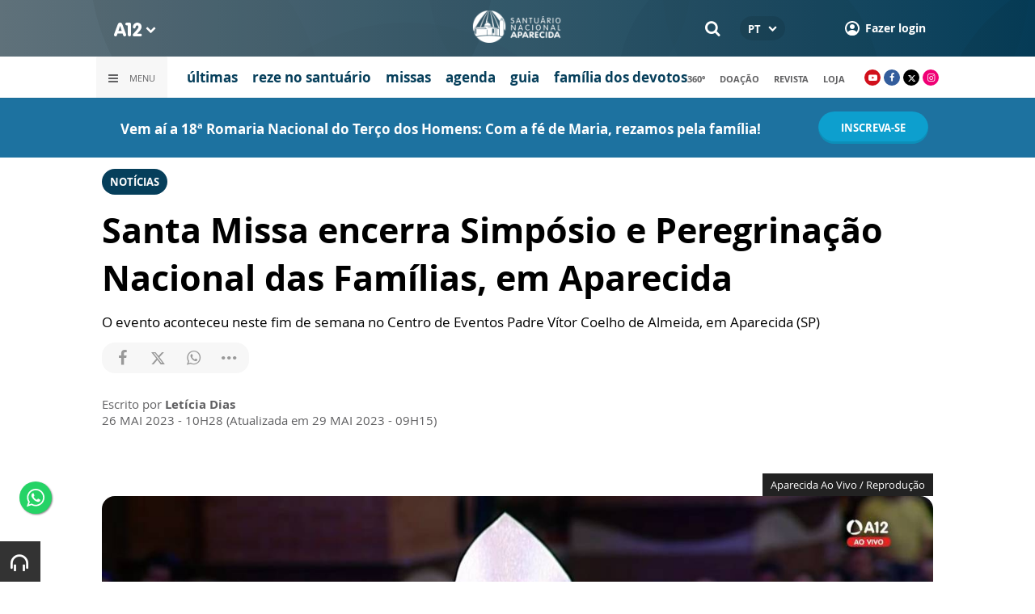

--- FILE ---
content_type: text/html; charset=UTF-8
request_url: https://www.a12.com/santuario/noticias/13a-edicao-do-simposio-e-peregrinacao-nacional-das-familias-e-realizada-em-aparecida-sp
body_size: 20932
content:
 
<!DOCTYPE html>
<html lang="pt-BR">

<head>
			<meta http-equiv="Content-Security-Policy" content="upgrade-insecure-requests">
		<meta name="viewport" content="width=device-width, initial-scale=1.0">

	<meta charset="utf-8"/>
<title>Santa Missa encerra Simpósio e Peregrinação Nacional das Famílias, em Aparecida</title>
<meta property="revisit-after" content="30 days"/>
<meta property="og:title" content="Santa Missa encerra Simpósio e Peregrinação Nacional das Famílias, em Aparecida"/>
<meta name="keywords" content="peregrinação das famílias, simpósio das famílias, pastoral familiar, ano vocacional, Simpósio e Peregrinação Nacional das Famílias"/>
<meta name="description" content="O evento aconteceu no Centro de Eventos Pe. Vítor Coelho de Almeida neste fim de semana e contou com a participação de famílias e agentes da Pastoral Familiar, bispos, padres, religiosos e seminaristas."/>
<meta property="og:description" content="O evento aconteceu no Centro de Eventos Pe. Vítor Coelho de Almeida neste fim de semana e contou com a participação de famílias e agentes da Pastoral Familiar, bispos, padres, religiosos e seminaristas."/>
<meta property="article:modified_time" content="2023-05-29T09:15:00-03:00"/>
<meta property="og:site_name" content=""/>
<meta property="og:type" content="website"/>
<meta property="og:url" content="https://www.a12.com/santuario/noticias/13a-edicao-do-simposio-e-peregrinacao-nacional-das-familias-e-realizada-em-aparecida-sp"/>
<meta property="og:image" content="https://images.a12.com/source/files/c/307731/Dom_Bruno_Elizeu_Versari-121526_600-315-0-0.jpg"/>
<link href="/source/icon/2/favicon.ico" type="image/x-icon" rel="icon"/><link href="/source/icon/2/favicon.ico" type="image/x-icon" rel="shortcut icon"/>	<meta property="og:image:width" content="600"/>
	<meta property="og:image:height" content="315"/>
	<script type="text/javascript">
</script>

<!-- Gerenciador de cookies Adopt -->
<meta name="adopt-website-id" content="8d733dc4-5898-4d4c-a9db-222caf53be93" />
<script src="//tag.goadopt.io/injector.js?website_code=8d733dc4-5898-4d4c-a9db-222caf53be93" 
class="adopt-injector"></script>

<!-- Google Tag Manager -->
 <script>(function(w,d,s,l,i){w[l]=w[l]||[];w[l].push({'gtm.start':
new Date().getTime(),event:'gtm.js'});var f=d.getElementsByTagName(s)[0],
j=d.createElement(s),dl=l!='dataLayer'?'&l='+l:'';j.async=true;j.src=
'https://www.googletagmanager.com/gtm.js?id='+i+dl;f.parentNode.insertBefore(j,f);
})(window,document,'script','dataLayer','GTM-WN6PRFC');</script>
<!-- End Google Tag Manager -->

<!--  Script para remover os parâmetros automáticos do google  -->
<script src="https://santuarionacional.org.br/revive/revive-cleaner-3.js"></script>


<!-- Google Ads -->
<!-- Global site tag (gtag.js) - Google Ads: 793257213 -->
<script async src="https://www.googletagmanager.com/gtag/js?id=AW-793257213"></script>
<script>
  window.dataLayer = window.dataLayer || [];
  function gtag(){dataLayer.push(arguments);}
  gtag('js', new Date());

  gtag('config', 'AW-793257213');
</script>

<!-- Google Ads -Complemento da AdOpt para o bloqueio da Tag no gerenciador de cookies -->

<script>
      window.top.firedTags = function (tags) {
        const acceptedTags = tags.filter((tag) => tag.accept);
        console.log("acceptedTags: ", acceptedTags);
        acceptedTags.forEach((tag) => {
          if (tag.id === "dXohE2I_c0") {
            addGoogleAnalytics();
          }
        });
      };
      function addGoogleAnalytics() 

{
       
        const scriptGA1 = document.createElement("script");

        scriptGA1.src =  "https://www.googletagmanager.com/gtag/js?id=AW-793257213";

        scriptGA1.async = true;
 
        const scriptGA2 = document.createElement("script");

        scriptGA2.type = "text/javascript";

        const code = `

        console.log('rodou')

        window.dataLayer = window.dataLayer || [];

        function gtag(){dataLayer.push(arguments);}

        gtag('js', new Date());

        gtag('config', 'AW-793257213');`;

        scriptGA2.appendChild(document.createTextNode(code));
 
        document.head.appendChild(scriptGA1);

        document.head.appendChild(scriptGA2);


}
</script>

<style>
    /*  Menu mobile sobrepõe outros itens */
.mobile-menu.mobile-menu--active{
    z-index: 999999999 !important;
}
</style>

	<link rel="stylesheet" href="/source/fonts/Open_Sans/font.css?no-cache=1">
	<link rel="stylesheet" href="/source/fonts/Lato/font.css?no-cache=1">

	<link rel="stylesheet" href="/source/dist/wg-plugins.min.css?20260129" disabled="disabled"/>

	<link rel="stylesheet" href="/source/dist/_skins.css?20260129"/>
	<link rel="stylesheet" href="/source/dist/wg-critical.min.css?20260129"/>
	<link rel="stylesheet" href="/source/dist/widgets.min.css?20260129"/>

	<link rel="stylesheet" href="/source/dist/wg-styles.min.css?20260129" disabled="disabled"/>

	<link rel="stylesheet" href="/source/dist/website.min.css?20260129"/>
	<link rel="stylesheet" href="/source/dist/wg-skin.min.css?20260129"/>
	<link rel="preload"
		href="https://www.a12.com/source/files/originals/Dom_Bruno_Elizeu_Versari-121526.jpg" as="image">
		<style>
		.rodape-a12 {
  max-width: 1880px;
  margin: 0 auto;
  display: grid;
  grid-gap: 1rem;
  grid-template-columns: repeat(auto-fit, minmax(165px, 1fr));
    
    
    background-size: 5.66px 5.66px;
}

.widget.w016 .widget__content .title {
    display: none
}

.grid__line.grid__line--footer {
    border-top: 1px solid #ccc;
    padding-top: 80px;
    margin-top: 50px;
    background-image: linear-gradient(45deg, #ededed 37.50%, #e3e3e3 37.50%, #e3e3e3 50%, #ededed 50%, #ededed 87.50%, #e3e3e3 87.50%, #e3e3e3 100%);
    background-size: 5.66px 5.66px;
}

#mapa {
    padding: 80px 0 0 0;
}

a.redacao-mapa {
    color: #0d9fce !important;
}

a.santuario-mapa {
    color: #063f5b !important;
}

a.tv-mapa {
    color: #e7793f !important;
}

a.radio-mapa {
    color: #2553c6 !important;
}

a.pop-mapa {
    color: #e80b8c !important;
}

a.editora-mapa {
    color: #c1bf69 !important;
}

a.redentorista-mapa {
    color: #62dcb5 !important;
}

a.links-mapa {
    color: #8a8a8a !important;
    font-weight: 300 !important;
}

a.doacao-mapa {
    color: #28b363 !important;
    font-size: 16px;
    font-weight: 900 !important;
}

a.revista-mapa {
    color: #f8b003 !important;
    font-size: 16px;
    font-weight: 900 !important;
}


a.especiais-mapa {
    color: #8B4513 !important;
    font-size: 16px;
    font-weight: 900 !important;
}

a.comercial-mapa {
    color: #503a70 !important;
    font-size: 16px;
    font-weight: 900 !important;
}

a.editora-ideias-mapa {
     color: #ffa02c !important;
  }


a:hover.links-mapa {
    font-weight: 600 !important;
}

.mapa-do-site h2 {
    margin: 0 !important;
}

.mapa-do-site h2 a {
    font-size: 20px;
    font-weight: 800;
}

.mapa-do-site ul {
    padding: 0 0 0 10px;
}

.mapa-do-site li {
    margin: 0 0 10px 0;
}

.separador {
    border-left: 1px solid #e2e2e2;
}/* Destaques */#destaque-principal {
    padding: 30px 0 0 0;
}

#destaque-principal .info__hat {
    display: none;
}

.grid__line.grid__line--footer {
    border-top: 1px solid #f1f1f1;
    background-image: linear-gradient(45deg, #f7f7f7 37.50%, #fafafa 37.50%, #fafafa 50%, #f7f7f7 50%, #f7f7f7 87.50%, #fafafa 87.50%, #fafafa 100%);
}

.hr3 {
    border: 0;
    height: 1.5px;
    background-image: linear-gradient(to right, transparent, #CCC, transparent);
}


@media screen and (max-width: 1023px){
	.wg-view .widget.banner .widget__content{
  	height:100% !important;
	}
}

 .wg-view .dropdown .dropdown__list ul .radio-pop {
    --primary-color: #ff0590 !important
}

.wg-view .dropdown .dropdown__list ul li:nth-child(8) {
     --primary-color: #0055a8 !important;
     --secondary-color: #0055a8 !important;
}

 .dropdown .dropdown__list, .dropdown .dropdown__list-aux {
 width: auto !important;
}
	</style>

	<link rel="stylesheet" href="/source/fonts/fontello/css/fontello.css" disabled>
	<link rel="stylesheet" href="/source/fonts/material-design-icons/css/material-icons.css"
		disabled>

	
	<script type="text/javascript">
		var globalLanguage = 'pt';
		var reCaptchaKey = '';
									reCaptchaKey = "6LdcryIUAAAAABT1YC0na7udTiH8R8iAooZR5rh2";
						</script>
	<base href="/">

	
    

    

    

    

</head>


<body class="
				wg-view 
				santuario-nacional 
				light 
						" data-layout-style="background-color: #ffffff;">

		
		<form method="post" accept-charset="utf-8" data-wglist-params="WidgetBlockIds" action="/santuario/noticias/13a-edicao-do-simposio-e-peregrinacao-nacional-das-familias-e-realizada-em-aparecida-sp"><div style="display:none;"><input type="hidden" name="_method" value="POST"/></div>		<input type="hidden" name="Pages" id="pages" value="[85585,85585]"/>		<input type="hidden" name="Contents" id="contents" value="[170265,170244,170243]"/>		<input type="hidden" name="PageCustom" id="pagecustom" value="null"/>		</form>		
			
	
		<script>
		var dataLayer = window.dataLayer || []
		var gtagData = {"event":"virtualPageView","logged_in_user":false,"pageCategory":"POST"};
		dataLayer.push(gtagData)
	</script>

	
	
	<div id="" class="grid__line grid__line--header no-clip-bottom no-clip-top" data-shade="light" >
	<div class="grid__line-background default " style="">
					</div>
	<div class="grid__container " style="position: initial">
		<div class="grid__block" data-type="header" data-cols="12">
		<div class="widget header grid-stack-item " gs-x="0" gs-y="0" gs-w="12" gs-h="8" data-position="0">
	<div class="grid-stack-item-content widget__content">
		<header>

							<div class="header__mobo-upper">
					<div class="left">
												<div class="channels dropdown">
							<div class="channels__trigger dropdown__trigger">
								<img src="/source/img/a12-logo-mini.png" alt=""/>								<i class="icon-down-open"></i>
							</div>
							<div class="dropdown__list">
								<ul>
																			<li class="home-principal">
											<a href="https://www.a12.com"><strong>A12</strong></a>
										</li>
																			<li class="santuario-nacional">
											<a href="https://www.a12.com/santuario"><strong>Santuário Nacional</strong></a>
										</li>
																			<li class="redacao-a12">
											<a href="https://www.a12.com/redacaoa12"><strong>Redação A12</strong></a>
										</li>
																			<li class="novo-tv-aparecida">
											<a href="https://www.a12.com/tv"><strong>TV Aparecida</strong></a>
										</li>
																			<li class="radio-aparecida">
											<a href="https://www.a12.com/radio"><strong>Rádio Aparecida</strong></a>
										</li>
																			<li class="radio-pop">
											<a href="https://www.a12.com/radio-pop"><strong>Rádio Pop</strong></a>
										</li>
																			<li class="redentoristas">
											<a href="https://www.a12.com/redentoristas"><strong>Redentoristas</strong></a>
										</li>
																			<li class="">
											<a href="https://editorasantuario.com.br/"><strong>Editora Santuário</strong></a>
										</li>
																			<li class="">
											<a href="https://www.editoraideiaseletras.com.br/"><strong>Editora Ideias & Letras</strong></a>
										</li>
																			<li class="campanha-dos-devotos">
											<a href="https://www.a12.com/familiadosdevotos"><strong>Família dos Devotos</strong></a>
										</li>
																	</ul>
							</div>
						</div>
											</div>
					<div class="right">
													<div class="language">
								<div class="language__selected">
									<span>PT</span>
									<i class="icon-down-open"></i>
								</div>
								<div class="language__dropdown">
									<ul>
																					<li><a href="https://www.a12.com/shrine-of-our-lady-of-aparecida">EN</a></li>
																						<li><a href="https://www.a12.com/santuario-de-nuestra-senora-aparecida">ES</a></li>
																						<li><a href="https://www.a12.com/santuario-nazionale-di-aparecida">IT</a></li>
																				</ul>
								</div>
							</div>
						
												<div class="search">
							<form method="GET" action="https://www.a12.com/santuario/busca">
								<input type="text" name="q">	
							</form>
							<i class="search__trigger icon-search"></i>
						</div>
											

													<div class="user">
								<a href="https://www.a12.com/entrar" class="user__trigger">
									<img src="/source/img/user-icon.svg" alt=""/> 
									<span>Fazer login</span>
								</a>
							</div>
											</div>
				</div>
			
			<div class="header__primary is-home--false">
				<div class="bg
										bg--gradient"
					>
				</div>

				<div class="container">
					<div class="left">
												<div class="channels dropdown">
							<div class="channels__trigger dropdown__trigger">
								<img src="/source/img/a12-reduced-logo.svg" alt=""/>								<i class="icon-down-open"></i>
							</div>
							<div class="dropdown__list">
								<ul>
																			<li class="home-principal">
											<a href="https://www.a12.com"><strong>A12</strong></a>
										</li>
																			<li class="santuario-nacional">
											<a href="https://www.a12.com/santuario"><strong>Santuário Nacional</strong></a>
										</li>
																			<li class="redacao-a12">
											<a href="https://www.a12.com/redacaoa12"><strong>Redação A12</strong></a>
										</li>
																			<li class="novo-tv-aparecida">
											<a href="https://www.a12.com/tv"><strong>TV Aparecida</strong></a>
										</li>
																			<li class="radio-aparecida">
											<a href="https://www.a12.com/radio"><strong>Rádio Aparecida</strong></a>
										</li>
																			<li class="radio-pop">
											<a href="https://www.a12.com/radio-pop"><strong>Rádio Pop</strong></a>
										</li>
																			<li class="redentoristas">
											<a href="https://www.a12.com/redentoristas"><strong>Redentoristas</strong></a>
										</li>
																			<li class="">
											<a href="https://editorasantuario.com.br/"><strong>Editora Santuário</strong></a>
										</li>
																			<li class="">
											<a href="https://www.editoraideiaseletras.com.br/"><strong>Editora Ideias & Letras</strong></a>
										</li>
																			<li class="campanha-dos-devotos">
											<a href="https://www.a12.com/familiadosdevotos"><strong>Família dos Devotos</strong></a>
										</li>
																	</ul>
							</div>
						</div>
												<div class="m-menu-trigger">
							<i class="icon-menu"></i>
							<span class="menu">MENU</span>
						</div>
					</div>
					<div class="center">
												<a href="https://www.a12.com/santuario" class="logo" target="_self">
							<img src="https://images.a12.com/source/files/c/242240/Logo_Santuario_Nacional-661914_111-40-0-0.jpg" title="Logo Santuário Nacional" alt="Logo Santuário Nacional"/>						</a>
												<!-- 
							a classe m-title faz com que a tile apareça quando o menu mobo abrir.
							neste caso mostramos o mesmo logo (nada muda para o usuario final)
						-->
												<a href="https://www.a12.com/santuario" class="logo m-title">
							<img src="https://images.a12.com/source/files/c/242240/Logo_Santuario_Nacional-661914_111-40-0-0.jpg" title="Logo Santuário Nacional" alt="Logo Santuário Nacional"/>						</a>
											</div>
					<div class="right">
												<div class="search">
							<form method="GET" action="https://www.a12.com/santuario/busca">
								<input type="text" name="q">	
							</form>
							<i class="search__trigger icon-search"></i>
						</div>
						
						

							<div class="language">
								<div class="language__selected">
									<span>PT</span>
									<i class="icon-down-open"></i>
								</div>
								<div class="language__dropdown">
									<ul>
																					<li><a href="https://www.a12.com/shrine-of-our-lady-of-aparecida">EN</a></li>
																						<li><a href="https://www.a12.com/santuario-de-nuestra-senora-aparecida">ES</a></li>
																						<li><a href="https://www.a12.com/santuario-nazionale-di-aparecida">IT</a></li>
																				</ul>
								</div>
							</div>
						
													<div class="user">
																	<a href="https://www.a12.com/entrar" class="user__trigger">
										<img src="/source/img/user-icon.svg" alt=""/> 
										<span>Fazer login</span>
									</a>
															</div>
											</div>
				</div>
			</div>
							<div class="header__secondary">
					<div class="container">
						<div class="left">
							<div class="menu dropdown">
								<div class="menu__trigger dropdown__trigger">
									<i class="icon-menu"></i>
									<span>Menu</span>
								</div>
								<div class="dropdown__list">
									<ul >



			<li class="channel__item">         
			<a href="https://www.a12.com/santuario" target="_self">
				<strong>home</strong>			</a>
		</li>
		            
		<li class="channel__item">
			<span><strong>o santuário</strong></span>
						<div class="dropdown__list-aux">
				<p>o santuário</p>
		        <ul >



			<li class="channel__item">         
			<a href="https://www.a12.com/santuario/historia-de-nossa-senhora-aparecida" target="_self">
				história de Nsa. Senhora			</a>
		</li>
				<li class="channel__item">         
			<a href="https://www.a12.com/santuario/santuario-nacional-de-nossa-senhora-aparecida" target="_self">
				história do santuário			</a>
		</li>
				<li class="channel__item">         
			<a href="https://www.a12.com/santuario/cdm-centro-de-documentacao-e-memoria" target="_self">
				documentação e memória			</a>
		</li>
				<li class="channel__item">         
			<a href="https://www.a12.com/santuario/missao-visao-e-valores-do-santuario-nacional-de-aparecida" target="_self">
				missão, visão e valores			</a>
		</li>
				<li class="channel__item">         
			<a href="https://www.a12.com/360" target="_self">
				360º			</a>
		</li>
				<li class="channel__item">         
			<a href="https://www.a12.com/santuario/casa-comum" target="_self">
				casa comum			</a>
		</li>
	</ul>			</div>
					</li>
				<li class="channel__item">         
			<a href="https://www.a12.com/santuario/noticias" target="_self">
				<strong>últimas</strong>			</a>
		</li>
				<li class="channel__item">         
			<a href="https://www.a12.com/reze-no-santuario" target="_self">
				<strong>reze no santuário</strong>			</a>
		</li>
				<li class="channel__item">         
			<a href="https://www.a12.com/santuario/eventos" target="_self">
				<strong>agenda</strong>			</a>
		</li>
		            
		<li class="channel__item">
			<span><strong>pastoral</strong></span>
						<div class="dropdown__list-aux">
				<p>pastoral</p>
		        <ul >



			<li class="channel__item">         
			<a href="https://www.a12.com/santuario/missa/pastoral-horarios-de-missa-santuario-nacional" target="_self">
				horários de missa			</a>
		</li>
				<li class="channel__item">         
			<a href="https://www.a12.com/santuario/pastoral/sacramentos/batismo-no-santuario" target="_self">
				batismo			</a>
		</li>
				<li class="channel__item">         
			<a href="https://www.a12.com/santuario/pastoral/sacramentos/matrimonio-no-santuario" target="_self">
				casamento			</a>
		</li>
				<li class="channel__item">         
			<a href="https://www.a12.com/santuario/pastoral/sacramentos/confissoes-no-santuario" target="_self">
				confissão			</a>
		</li>
				<li class="channel__item">         
			<a href="https://www.a12.com/santuario/eventos/dia-nacional-mariano" target="_self">
				dia oracional mariano			</a>
		</li>
	</ul>			</div>
					</li>
		            
		<li class="channel__item">
			<span><strong>serviços</strong></span>
						<div class="dropdown__list-aux">
				<p>serviços</p>
		        <ul >



			<li class="channel__item">         
			<a href="https://www.a12.com/santuario/guia-de-visitacao" target="_self">
				guia de visitação			</a>
		</li>
				<li class="channel__item">         
			<a href="https://www.a12.com/santuario/servicos/acessibilidade" target="_self">
				acessibilidade			</a>
		</li>
				<li class="channel__item">         
			<a href="https://www.a12.com/santuario/servicos/ambulatorio-medico" target="_self">
				posto médico			</a>
		</li>
				<li class="channel__item">         
			<a href="https://www.a12.com/santuario/servicos/estacionamento-e-transito" target="_self">
				estacionamento			</a>
		</li>
				<li class="channel__item">         
			<a href="https://www.a12.com/santuario/servicos/seguranca" target="_self">
				segurança			</a>
		</li>
				<li class="channel__item">         
			<a href="https://www.a12.com/santuario/servicos/servicos-achados-e-perdidos" target="_self">
				achados e perdidos			</a>
		</li>
	</ul>			</div>
					</li>
				<li class="channel__item">         
			<a href="https://www.a12.com/santuario/pastoral/eventos-e-romarias" target="_self">
				<strong>romarias</strong>			</a>
		</li>
				<li class="channel__item">         
			<a href="https://www.a12.com/santuario/obras" target="_self">
				<strong>obras no santuário</strong>			</a>
		</li>
				<li class="channel__item">         
			<a href="https://www.a12.com/santuario/circuito-de-visitacao" target="_self">
				<strong>circuito de visitação</strong>			</a>
		</li>
				<li class="channel__item">         
			<a href="https://www.a12.com/academia" target="_self">
				<strong>academia marial</strong>			</a>
		</li>
				<li class="channel__item"></li>
				<li class="channel__item">         
			<a href="https://www.a12.com/agua-de-aparecida" target="_self">
				<strong>água mineral</strong>			</a>
		</li>
				<li class="channel__item">         
			<a href="https://www.a12.com/santuario/circuito-de-visitacao/lojas" target="_self">
				<strong>loja oficial</strong>			</a>
		</li>
				<li class="channel__item">         
			<a href="https://www.a12.com/eventos" target="_self">
				<strong>centro de eventos</strong>			</a>
		</li>
				<li class="channel__item">         
			<a href="https://www.a12.com/cidadedoromeiro" target="_self">
				<strong>cidade do romeiro</strong>			</a>
		</li>
				<li class="channel__item">         
			<a href="https://www.a12.com/centro-de-apoio-ao-romeiro" target="_self">
				<strong>centro de apoio ao romeiro</strong>			</a>
		</li>
				<li class="channel__item">         
			<a href="https://www.rainhahoteis.com.br/" target="_self">
				<strong>rainha hotéis</strong>			</a>
		</li>
				<li class="channel__item"></li>
				<li class="channel__item">         
			<a href="https://www.a12.com/santuario/imprensa" target="_self">
				<strong>imprensa</strong>			</a>
		</li>
				<li class="channel__item">         
			<a href="https://app.skeel.com.br/santuarionacional" target="_self">
				<strong>trabalhe conosco</strong>			</a>
		</li>
				<li class="channel__item">         
			<a href="https://www.a12.com/area-do-devoto/central-de-ajuda/contato" target="_self">
				<strong>contato</strong>			</a>
		</li>
	</ul>								</div>
							</div>
							<div class="quick-access">
																		<a href="https://www.a12.com/santuario/noticias" class="">últimas</a>
																				<a href="https://www.a12.com/reze-no-santuario" class="">reze no santuário</a>
																				<a href="https://www.a12.com/santuario/missa/pastoral-horarios-de-missa-santuario-nacional" class="">missas</a>
																				<a href="https://www.a12.com/santuario/eventos" class="">agenda</a>
																				<a href="https://www.a12.com/santuario/guia-de-visitacao" class="">guia</a>
																				<a href="https://www.a12.com/campanha" class="">família dos devotos</a>
																	</div>
						</div>
						<div class="right">
							<div class="quick-access">
																		<a href="https://www.a12.com/360">360º</a>
																				<a href="https://www.a12.com/area-do-devoto/doacao?campanha=4246">doação</a>
																				<a href="https://www.a12.com/revistadeaparecida">revista</a>
																				<a href="https://www.a12.com/loja">loja</a>
																	</div>
							<div class="social">
																	<a href="https://www.youtube.com/user/santuarionacional" target="_blank" class="youtube"><i class="icon-youtube-play"></i></a>
																									<a href="https://www.facebook.com/santuariodeaparecidaoficial" target="_blank" class="facebook"><i class="icon-facebook"></i></a>
																									<a href="https://www.twitter.com/padroeira" target="_blank" class="twitter"><i class="icon-twitter"></i></a>
																									<a href="https://www.instagram.com/padroeira/" target="_blank" class="instagram"><i class="icon-instagram"></i></a>
																																							</div>
						</div>
					</div>
				</div>
					</header>
	</div>
</div>

<div class="HeaderOne__m-menu ">
  <div class="backdrop m-menu-close"></div>
  <aside style="--title-bg-color: #F0F0F0">
    <nav>
      <p class="title m-menu-close">
        <span class="trigger">
          <i class="icon-cancel"></i>
          <span>Fechar</span>
        </span>
              </p>
      
    <ul>
              <li class="">
                      <a href="https://www.a12.com/santuario" target="_self">
              home            </a>
          
          
        </li>
              <li class="submenu ">
                      <span>
                            o santuário            </span>
          
                                    <div>
                <p class="title">
                  <span class="trigger">
                    <i class="icon-left"></i>
                    <span>o santuário</span>
                  </span>
                </p>
              
              
    <ul>
              <li class="">
                      <a href="https://www.a12.com/santuario/historia-de-nossa-senhora-aparecida" target="_self">
              história de Nsa. Senhora            </a>
          
          
        </li>
              <li class="">
                      <a href="https://www.a12.com/santuario/santuario-nacional-de-nossa-senhora-aparecida" target="_self">
              história do santuário            </a>
          
          
        </li>
              <li class="">
                      <a href="https://www.a12.com/santuario/cdm-centro-de-documentacao-e-memoria" target="_self">
              documentação e memória            </a>
          
          
        </li>
              <li class="">
                      <a href="https://www.a12.com/santuario/missao-visao-e-valores-do-santuario-nacional-de-aparecida" target="_self">
              missão, visão e valores            </a>
          
          
        </li>
              <li class="">
                      <a href="https://www.a12.com/360" target="_self">
              360º            </a>
          
          
        </li>
              <li class="">
                      <a href="https://www.a12.com/santuario/casa-comum" target="_self">
              casa comum            </a>
          
          
        </li>
          </ul>

                            </div>
                      
        </li>
              <li class="">
                      <a href="https://www.a12.com/santuario/noticias" target="_self">
              últimas            </a>
          
          
        </li>
              <li class="">
                      <a href="https://www.a12.com/reze-no-santuario" target="_self">
              reze no santuário            </a>
          
          
        </li>
              <li class="santuario-nacional skin ">
                      <a href="https://www.a12.com/santuario/eventos" target="_self">
              agenda            </a>
          
          
        </li>
              <li class="submenu ">
                      <span>
                            pastoral            </span>
          
                                    <div>
                <p class="title">
                  <span class="trigger">
                    <i class="icon-left"></i>
                    <span>pastoral</span>
                  </span>
                </p>
              
              
    <ul>
              <li class="">
                      <a href="https://www.a12.com/santuario/missa/pastoral-horarios-de-missa-santuario-nacional" target="_self">
              horários de missa            </a>
          
          
        </li>
              <li class="">
                      <a href="https://www.a12.com/santuario/pastoral/sacramentos/batismo-no-santuario" target="_self">
              batismo            </a>
          
          
        </li>
              <li class="">
                      <a href="https://www.a12.com/santuario/pastoral/sacramentos/matrimonio-no-santuario" target="_self">
              casamento            </a>
          
          
        </li>
              <li class="">
                      <a href="https://www.a12.com/santuario/pastoral/sacramentos/confissoes-no-santuario" target="_self">
              confissão            </a>
          
          
        </li>
              <li class="">
                      <a href="https://www.a12.com/santuario/eventos/dia-nacional-mariano" target="_self">
              dia oracional mariano            </a>
          
          
        </li>
          </ul>

                            </div>
                      
        </li>
              <li class="submenu ">
                      <span>
                            serviços            </span>
          
                                    <div>
                <p class="title">
                  <span class="trigger">
                    <i class="icon-left"></i>
                    <span>serviços</span>
                  </span>
                </p>
              
              
    <ul>
              <li class="">
                      <a href="https://www.a12.com/santuario/guia-de-visitacao" target="_self">
              guia de visitação            </a>
          
          
        </li>
              <li class="">
                      <a href="https://www.a12.com/santuario/servicos/acessibilidade" target="_self">
              acessibilidade            </a>
          
          
        </li>
              <li class="">
                      <a href="https://www.a12.com/santuario/servicos/ambulatorio-medico" target="_self">
              posto médico            </a>
          
          
        </li>
              <li class="">
                      <a href="https://www.a12.com/santuario/servicos/estacionamento-e-transito" target="_self">
              estacionamento            </a>
          
          
        </li>
              <li class="">
                      <a href="https://www.a12.com/santuario/servicos/seguranca" target="_self">
              segurança            </a>
          
          
        </li>
              <li class="">
                      <a href="https://www.a12.com/santuario/servicos/servicos-achados-e-perdidos" target="_self">
              achados e perdidos            </a>
          
          
        </li>
          </ul>

                            </div>
                      
        </li>
              <li class="">
                      <a href="https://www.a12.com/santuario/pastoral/eventos-e-romarias" target="_self">
              romarias            </a>
          
          
        </li>
              <li class="">
                      <a href="https://www.a12.com/santuario/obras" target="_self">
              obras no santuário            </a>
          
          
        </li>
              <li class="">
                      <a href="https://www.a12.com/santuario/circuito-de-visitacao" target="_self">
              circuito de visitação            </a>
          
          
        </li>
              <li class="">
                      <a href="https://www.a12.com/academia" target="_self">
              academia marial            </a>
          
          
        </li>
              <li class="spacer ">
          
          
        </li>
              <li class="">
                      <a href="https://www.a12.com/agua-de-aparecida" target="_self">
              água mineral            </a>
          
          
        </li>
              <li class="">
                      <a href="https://www.a12.com/santuario/circuito-de-visitacao/lojas" target="_self">
              loja oficial            </a>
          
          
        </li>
              <li class="">
                      <a href="https://www.a12.com/eventos" target="_self">
              centro de eventos            </a>
          
          
        </li>
              <li class="">
                      <a href="https://www.a12.com/cidadedoromeiro" target="_self">
              cidade do romeiro            </a>
          
          
        </li>
              <li class="">
                      <a href="https://www.a12.com/centro-de-apoio-ao-romeiro" target="_self">
              centro de apoio ao romeiro            </a>
          
          
        </li>
              <li class="">
                      <a href="https://www.rainhahoteis.com.br/" target="_self">
              rainha hotéis            </a>
          
          
        </li>
              <li class="spacer ">
          
          
        </li>
              <li class="">
                      <a href="https://www.a12.com/santuario/imprensa" target="_self">
              imprensa            </a>
          
          
        </li>
              <li class="">
                      <a href="https://app.skeel.com.br/santuarionacional" target="_self">
              trabalhe conosco            </a>
          
          
        </li>
              <li class="">
                      <a href="https://www.a12.com/area-do-devoto/central-de-ajuda/contato" target="_self">
              contato            </a>
          
          
        </li>
          </ul>
    </nav>
      </aside>
</div>		</div>
			</div>
</div><div id="" class="grid__line gtmgrid_line_header_terco_dos_homens_2026 giro-a12 grid__line--repository" data-shade="light" >
	<div class="grid__line-background default " style="background-color: #1D72A0;">
					</div>
	<div class="grid__container grid__container--center">
		<div class="grid__block" data-type="content" data-cols="12">
			<div id="" class="grid-stack-item widget LayoutTitleSeparator
		no-scroll 
	branco	light	no-scroll	0	0" data-skin="branco" data-shade="light" gs-x="0" gs-y="1" gs-w="10" gs-h="4" data-position="0">
	<div class="grid-stack-item-content widget__content is-admin branco light no-scroll  no-padding-left no-padding-right no-padding-bottom none		no-border">
		<div class="container justify-center align-center">
			<div class="info justify-center">

				<h4 class="info__title default-color					">
										<p><span style="font-weight: bold; color: rgb(255, 255, 255);">Vem aí a 18ª Romaria Nacional do Terço dos Homens: Com a fé de Maria, rezamos pela família!</span></p>				</h4>

							</div>

					</div>
		<span class="word-slider"></span>
		<span class="border-bottom border-gray"></span>
	</div>
</div>

<div 
	id=""
	class="grid-stack-item widget spacer   " gs-x="0" gs-y="0" gs-w="10" gs-h="0" data-position="0"  
	style=""
	data-mobile-view=""
>
	<div class="grid-stack-item-content widget__content ">
			</div>
</div><div id="" class="grid-stack-item widget LayoutButton 
  gtmgrid_line_header_terco_dos_homens_2026 
  0 
  skin-inherit  inherit  0  0  0" data-skin="skin-inherit" data-shade="inherit" gs-x="10" gs-y="0" gs-w="2" gs-h="5" data-position="0">
  <div class="grid-stack-item-content widget__content inherit skin-inherit  btn-center--hoz btn-center--ver">
    
        <!-- tag + attributos: class, href, target, js (se houver) -->
    <a class="wg-btn wg-btn--primary  text-center reverse" href="https://www.a12.com/santuario/eventos/terco-dos-homens/terco-dos-homens-2026" target="_self" style="background-color:var(--primary-color); color: " onclick="javascript:void(0)">
      <!-- conteudo do botao -->
            <span>inscreva-se</span>
      <!-- fecha a tag -->
    </a>
  </div>
</div>		</div>
			</div>
</div><div class="wg-post wg-post--a wg-post--header">
	<div class="info container">

		
							<a href="https://www.a12.com/santuario/noticias" class="wg-badge">Notícias</a>
			
				<h1>Santa Missa encerra Simpósio e Peregrinação Nacional das Famílias, em Aparecida</h1>
					<h2>O evento aconteceu neste fim de semana no Centro de Eventos Padre Vítor Coelho de Almeida, em Aparecida (SP)</h2>
		
		<div class="wg-share-hrz">
	<a href="https://www.facebook.com/share.php?u=https://www.a12.com/santuario/noticias/13a-edicao-do-simposio-e-peregrinacao-nacional-das-familias-e-realizada-em-aparecida-sp		&title=">
		<i class="icon-facebook"></i>
	</a>
	<a href="https://twitter.com/share?
		url=https://www.a12.com/santuario/noticias/13a-edicao-do-simposio-e-peregrinacao-nacional-das-familias-e-realizada-em-aparecida-sp		&text=">
		<i class="icon-twitter"></i>
	</a> 
	<a href="https://api.whatsapp.com/send?text=https://www.a12.com/santuario/noticias/13a-edicao-do-simposio-e-peregrinacao-nacional-das-familias-e-realizada-em-aparecida-sp" data-action="share/whatsapp/share">
		<i class="icon-whatsapp"></i>
	</a>
	<div class="wg-share-hrz__dots">
		<i class="icon-dot-3"></i>
		<div class="wg-share-hrz__dropdown">
			<div> 
				<a href="https://www.linkedin.com/shareArticle?url=https://www.a12.com/santuario/noticias/13a-edicao-do-simposio-e-peregrinacao-nacional-das-familias-e-realizada-em-aparecida-sp&title="><i class="icon-linkedin"></i> <span>Linkedin</span></a>
				<a href="mailto:?subject=&body=Olá, acho que você se interessaria em conhecer este conteúdo: https://www.a12.com/santuario/noticias/13a-edicao-do-simposio-e-peregrinacao-nacional-das-familias-e-realizada-em-aparecida-sp"><i class="icon-mail-alt"></i> <span>Enviar por email</span></a>
			</div>
		</div>
	</div>
</div>
		<div class="author">
						<div class="author__info">
				<p>Escrito por <b>Letícia Dias</b>
				</p>
				<p>
					26 MAI 2023 - 10H28											(Atualizada em 	29 MAI 2023 - 09H15)
									</p>
			</div>
		</div>
	</div>
			<!-- Start Audima Widget Injection -->
<div id="audimaWidget"></div>
<div id="audimaWidgetBanner"></div>

<script src="//audio4.audima.co/audima-widget.js"></script><!-- <script src="https://audio4.audima.co/audima-widget.js"></script> -->
<!-- End Audima Widget Injection -->

			<picture class="wg-post__featured-img container">
							<span class="credit">Aparecida Ao Vivo / Reprodução</span>
						<img src="https://images.a12.com/source/files/c/307731/Dom_Bruno_Elizeu_Versari-121526_1280-738-0-0.jpg" alt=""/>		</picture>
	</div>
<div id="" class="grid__line grid__line--reserved " data-shade="initial" >
	<div class="grid__line-background default " style="">
					</div>
	<div class="grid__container grid__container--center grid__container--top-margin grid__container--bottom-margin">
		<div class="grid__block" data-type="content" data-cols="8" reserved>
				
<div class="wg-post wg-post--body">
			<div class="wg-text container">
			<p style="text-align: justify;"><span style="font-size: 19px;">A </span><b><span style="font-size: 19px;">13ª Edição do Simpósio e Peregrinação Nacional das Famílias,</span></b> que aconteceu neste fim de semana no <b>Centro de Eventos Padre Vítor Coelho de Almeida,</b> em Aparecida, se encerrou com a <b>Santa Missa</b> do meio dia, no <b>Altar Central.</b></p><p style="text-align: justify;">A celebração foi presidida pelo bispo da Diocese de Campo Mourão e <b>presidente da Comissão Episcopal para a Vida e a Família</b> da Conferência Nacional dos Bispos do Brasil (<a href="https://www.a12.com/redacaoa12/assembleia-geral-cnbb" target="_blank" style="">CNBB</a>),<b> Dom Bruno Elizeu Versari,</b> animada pelo <b>Missionário Redentorista, Ir. Carlos José da Cunha</b> e concelebrada pelos demais <b>sacerdotes presentes.&nbsp;</b><span contenteditable="false" class="right"><span class="wg-text__see-also wg-text__see-also--right"><span class="title">Leia Mais</span><span class="list"><span class="list__item"><a href="https://www.a12.com/santuario/noticias/pentecostes-dom-orlando-reflete-sobre-os-dons-que-recebemos">Pentecostes: Dom Orlando reflete sobre os dons que recebemos</a></span></span></span></span></p><p style="text-align: justify;">No<b>&nbsp;Calendário Litúrgico</b>, neste domingo a Igreja Católica celebra com alegria a <b>Solenidade de Pentecostes,</b> <b>lembrando a vinda do Espírito Santo sobre Maria e os Apóstolos, cumprindo assim a promessa de Deus.</b></p><p style="text-align: justify; margin-left: 50px;"><span style="font-size: 19px;"><i>“Vejam que bela coincidência estar na</i><b style="font-style: italic;"> Casa da Mãe</b><i> juntos à </i><b style="font-style: italic;">Nossa Senhora </b><i>como estavam os discípulos no dia de Pentecostes”. </i>F</span>oi desta maneira que Dom Bruno iniciou sua reflexão.</p><p style="text-align: justify;">Em seguida,&nbsp;<b>agradeceu as famílias e agentes da</b> <b>Pastoral Familiar</b>, <b>aos bispos, padres, religiosos e seminaristas </b>presentes no Simpósio que aconteceu no fim de semana.</p><p style="text-align: justify;">O bispo também falou sobre <b>os dons que o Espírito nos dá e como devemos usá-los como verdadeiros cristãos</b>, levando a <b>história da Salvação</b> e o<b> amor de Cristo </b>por todos os cantos.</p><p style="text-align: justify; margin-left: 50px;"><i><span style="font-size: 19px;">“O sopro Divino, o sopro de Jesus, a vida de <b>Jesus agora está em nós e por todos os cantos,</b> por onde formos, emprestamos os pés, as mãos e a voz para que Jesus continue por todos os cantos”.</span></i></p><p style="text-align: justify;">Dom Bruno ainda <b>fez uma comparação entre agricultores </b>que cuidam de suas plantações, tendo paciência e tirando as ervas daninhas para que a planta cresça saudável, <b>e as famílias</b>, os pais que cuidam de seus filhos, que guiam seus caminhos, que afastam o mal e apresentam para eles os sacramentos e a oração, para que eles <b>cresçam no caminho da fé.</b></p><p style="text-align: justify;"></p><p style="text-align: justify; margin-left: 50px;"><i><span style="font-size: 19px;">“<b>Famílias, coragem!</b> Ajudem os jovens nos itinerários de preparação para o matrimônio, ajudem os casais recém-casados a produzir árvores estrondosas e frutos abundantes. <b>O Espírito Santo vai perneando a vida da família como a chuva e o adubo perneiam a planta para que ela possa produzir frutos. </b>Eu desejo que cada família ajude e promova de tal forma que esta árvore bonita possa produzir muitos e belos frutos”.</span></i></p><h4 style="text-align: justify; "><span style="color: var(--primary-color); font-size: 19px;">13º Simpósio e Peregrinação Nacional das Famílias</span></h4><p style="text-align: justify;">Após três edições on-line, o <b>Simpósio e Peregrinação Nacional das Famílias </b>chega à sua <b>13ª edição</b> e contou com uma programação que durou o fim de semana todo, no <b>Centro de Eventos Padre Vítor Coelho de Almeida</b>, que integra o complexo do <b>Santuário Nacional de Aparecida.&nbsp;</b></p><p style="text-align: justify;">O<b> tema </b>escolhido para este ano está em unidade com o tema do <b>3º Ano Vocacional “Família, fonte de vocações”</b>, o lema é <b>“Corações ardentes, pés a caminho (Lc 24,32-33)”</b>. </p><p style="text-align: justify;">Participaram deste momento&nbsp;<b>famílias e agentes da Pastoral Familiar, bispos, padres, religiosos e seminaristas.</b></p><p style="text-align: justify;"><span style="font-size: 17px;">O </span><b><span style="font-size: 17px;">casal coordenador nacional da Pastoral Familiar, Alisson e Solange Schila</span></b><span style="font-size: 17px;">, expressou </span><b><span style="font-size: 17px;">ao A12</span></b><span style="font-size: 17px;"> a emoção em viver este encontro.</span></p><p style="text-align: justify; margin-left: 50px;"><i><span style="font-size: 19px;">“É um </span><b><span style="font-size: 19px;">momento de muita alegria</span></b><span style="font-size: 19px;">, de celebrarmos essa possibilidade de estarmos aqui presencialmente, para viver mais uma vez, essa oportunidade de ter um Simpósio e uma Peregrinação Nacional na </span><b><span style="font-size: 19px;">Casa da Mãe Aparecida</span></b><span style="font-size: 19px;">, que nos acolhe.  </span><b><span style="font-size: 19px;">A expectativa de famílias não é tanto em números, mas de corações ardentes</span></b><span style="font-size: 19px;"> que se colocam a caminho para estar aqui e fazer esse itinerário”</span></i><span style="font-size: 19px;">,</span> disse Solange.</p><p style="text-align: justify;">Alisson explicou que os<b>&nbsp;passos para entender as famílias como fonte de vocações</b> são os percorridos nestes dias de evento.</p><p style="text-align: justify; margin-left: 50px;"><i>“<b>O encontro gera vínculos, gera o amor. </b>Nossa vocação é o amor, o amor à vida, o amor ao nosso batizado, o<b> amor a tudo aquilo que nós fazemos em prol da nossa comunidade, que se forma a partir do amor de Deus por nós, do amor do Cristo crucificado, o amor de Maria, nossa Mãe</b>, que nos acolheu em sua casa no dia de hoje", pontuou.</i></p><p style="text-align: justify;">Para ele, <b>todos somos convidados a nos abrir as diversas vocações: </b>matrimonial, sacerdotal e religiosa; e <b>somos chamados a viver um caminho vocacional onde Cristo nos chama todos os dias. </b></p><p style="text-align: justify;"></p><p style="text-align: justify; "><i><b><span style="font-size: 19px;">“Como Ele nos responde com muito amor, também nós somos convidados a no amor respondê-Lo positivamente”</span></b></i><span style="font-size: 19px;">, <span style="font-size: 17px;">afirmou Alisson.</span></span></p><div class="image" contenteditable="false"><span class="image__credit">Reprodução/ Portal Vida e Família</span><br><img data-id="307698" src="/source/files/originals/13-simposio-e-peregrinacao-das-familias-Alisson-e-Solange-971988.jpg" alt="Reprodução/ Portal Vida e Família" title="Reprodução/ Portal Vida e Família" style="width: 999.42px; height: 567.641px;"><br><span data-subtitle-origin="1" class="image__subtitle">Alisson e Solange, casal coordenador nacional da Pastoral Familiar</span><div class="image__controls"><span title="Adicionar Url" class="img-linkfy btn btn-info"><i class="fa fa-link"></i></span><span title="Alinhar à esquerda" class="left btn btn-dark"><i class="fa fa-arrow-left"></i></span><span title="Alinhar ao centro" class="center active btn btn-dark"><i class="fa fa-bullseye"></i></span><span title="Alinhar à direta" class="right btn btn-dark"><i class="fa fa-arrow-right"></i></span><span title="Remover Imagem" class="delete btn btn-danger"><i class="fa fa-close"></i></span><br></div></div><p style="text-align: justify; "><span style="font-size: 19px;"><span style="font-size: 17px;"><br></span></span></p><p style="text-align: justify;"><b style="color: var(--primary-color);"><span style="font-size: 19px;">Histórico</span></b></p><p style="text-align: justify;">Em 2009, <b>Dom Orlando Brandes, Arcebispo de Aparecida (SP) </b>e, na época, presidente da Comissão para a Vida e Família da CNBB, teve a iniciativa para que&nbsp;<b>fosse feita a Peregrinação Nacional das Famílias. </b></p><p style="text-align: justify;"><b>Dois anos depois, foi iniciado o Simpósio, com o objetivo de fomentar a formação familiar.</b></p><p><span style="font-size: 19px; color: var(--primary-color);"><b>Programação</b></span></p><p><b>Sábado – 27/05<br></b>Concentração no Centro de Eventos Pe. Vítor Coelho de Almeida</p><ul><li>Adoração ao Santíssimo Sacramento; </li><li>Dinâmica com os participantes;</li><li>Reflexão da Palavra; </li><li> Teatro ligado ao tema central;</li><li>Acolhida das Comissões Episcopal e Nacional para a Vida e Família e também do CELAM; </li><li>Sala: conectando vocações;</li><li>Tema central do Simpósio; </li><li>Trilha vocacional;</li><li>Testemunhos; </li><li>Apresentação simpósio<i> kids</i>.</li></ul><p><b>Domingo&nbsp;</b><span style="color: rgb(0, 0, 0); font-family: var(--font-family); font-size: 12px;"><b>–</b></span><b style="color: rgb(68, 68, 68); font-size: var(--font-size-paragraph); font-family: var(--font-family);">&nbsp;28/05</b></p><ul><li>7h30 Concentração no Caminho do Rosário;</li><li>8h Introdução ao Santo Terço vocacional</li><li></li><li>12h Santa Missa da 13º Peregrinação, no Santuário Nacional.&nbsp; &nbsp;</li></ul><p><b style="color: var(--primary-color);"><span style="font-size: 19px;">Confira algumas fotos do&nbsp;Simpósio e Peregrinação Nacional das Famílias:</span></b></p><p><span contenteditable="false"><div class="wg-gallery">
						<ul class="photos">
							<li class="photo"><span>
									<img src="https://images.a12.com/source/files/c/307690/13-Edicao-do-Simposio-e-Peregrinacao-Nacional-das-Familias-725887_725-483-0-0.jpg" alt="">
									
								</span></li><li class="photo"><span>
									<img src="https://images.a12.com/source/files/c/307691/13-Edicao-do-Simposio-e-Peregrinacao-Nacional-das-Familias-297508_725-483-0-0.jpg" alt="">
									
								</span></li><li class="photo"><span>
									<img src="https://images.a12.com/source/files/c/307695/13-Edicao-do-Simposio-e-Peregrinacao-Nacional-das-Familias-323580_725-483-0-0.jpg" alt="">
									
								</span></li><li class="photo"><span>
									<img src="https://images.a12.com/source/files/c/307693/13-Edicao-do-Simposio-e-Peregrinacao-Nacional-das-Familias-328839_725-483-0-0.jpg" alt="">
									
								</span></li><li class="photo"><span>
									<img src="https://images.a12.com/source/files/c/307689/13-Edicao-do-Simposio-e-Peregrinacao-Nacional-das-Familias-909326_725-483-0-0.jpg" alt="">
									
								</span></li><li class="photo"><span>
									<img src="https://images.a12.com/source/files/c/307688/13-Edicao-do-Simposio-e-Peregrinacao-Nacional-das-Familias-618478_725-483-0-0.jpg" alt="">
									
								</span></li><li class="photo"><span>
									<img src="https://images.a12.com/source/files/c/307694/13-Edicao-do-Simposio-e-Peregrinacao-Nacional-das-Familias-933820_725-483-0-0.jpg" alt="">
									
								</span></li><li class="photo"><span>
									<img src="https://images.a12.com/source/files/c/307692/13-Edicao-do-Simposio-e-Peregrinacao-Nacional-das-Familias-121875_725-483-0-0.jpg" alt="">
									
								</span></li>
						</ul>
						<span class="count"><span class="current">1</span>/8</span>
						<ul class="thumbs">
							<li class="thumb"><img src="https://images.a12.com/source/files/c/307690/13-Edicao-do-Simposio-e-Peregrinacao-Nacional-das-Familias-725887_96-75-401-0.jpg" alt=""></li><li class="thumb"><img src="https://images.a12.com/source/files/c/307691/13-Edicao-do-Simposio-e-Peregrinacao-Nacional-das-Familias-297508_96-75-401-0.jpg" alt=""></li><li class="thumb"><img src="https://images.a12.com/source/files/c/307695/13-Edicao-do-Simposio-e-Peregrinacao-Nacional-das-Familias-323580_96-75-401-0.jpg" alt=""></li><li class="thumb"><img src="https://images.a12.com/source/files/c/307693/13-Edicao-do-Simposio-e-Peregrinacao-Nacional-das-Familias-328839_96-75-401-0.jpg" alt=""></li><li class="thumb"><img src="https://images.a12.com/source/files/c/307689/13-Edicao-do-Simposio-e-Peregrinacao-Nacional-das-Familias-909326_96-75-401-0.jpg" alt=""></li><li class="thumb"><img src="https://images.a12.com/source/files/c/307688/13-Edicao-do-Simposio-e-Peregrinacao-Nacional-das-Familias-618478_96-75-401-0.jpg" alt=""></li><li class="thumb"><img src="https://images.a12.com/source/files/c/307694/13-Edicao-do-Simposio-e-Peregrinacao-Nacional-das-Familias-933820_96-75-401-0.jpg" alt=""></li><li class="thumb"><img src="https://images.a12.com/source/files/c/307692/13-Edicao-do-Simposio-e-Peregrinacao-Nacional-das-Familias-121875_96-75-401-0.jpg" alt=""></li>
						</ul>
					</div></span><br></p>							<p class="wg-text__source"><strong>Fonte:</strong> Portal Vida e Família</p>
					</div>
		</div>

<div class="wg-read-more-card"> 
			<a href="https://www.a12.com/santuario/noticias/cartao-do-devoto-um-simbolo-de-devocao-pertenca-e-missao" class="swiper-slide card">
			<img src="https://images.a12.com/source/files/c/369446/Cartao_do_devoto-847290_324-182-2-0.jpg" width="324" height="182" title="Cartão do devoto" alt="Cartão do devoto"/>			<div class="card__info">
				<div class="wg-badge">Notícias</div>
				<p class="card__title">Cartão do Devoto: um símbolo de devoção, pertença e missão</p>
				<p class="card__resume">O Cartão do Devoto é também um símbolo de proteção, já que você pode carregar a imagem de Nossa Senhora Aparecida para todos os lugares
</p>
				<time>26 JAN 2026 - 15H30</time>
			</div>
		</a>
			<a href="https://www.a12.com/santuario/noticias/santuario-nacional-acolheu-a-37-romaria-dos-aposentados" class="swiper-slide card">
			<img src="https://images.a12.com/source/files/c/369386/Celebracao_do_Segundo_Domingo_do_Tempo_Comum_presidida_por_Dom_Orlando-783444_324-182-0-739.jpg" width="324" height="182" title="Celebração do Segundo Domingo do Tempo Comum presidida por Dom Orlando" alt="Celebração do Segundo Domingo do Tempo Comum presidida por Dom Orlando"/>			<div class="card__info">
				<div class="wg-badge">Notícias</div>
				<p class="card__title">Santuário Nacional acolhe a 37ª Romaria dos Aposentados</p>
				<p class="card__resume">No Santuário de Aparecida, Dom Orlando Brandes presidiu a Missa do Terceiro Domingo do Tempo Comum, destacando Cristo como luz e acolhendo a Romaria dos Aposentados.</p>
				<time>25 JAN 2026 - 10H23</time>
			</div>
		</a>
			<a href="https://www.a12.com/santuario/noticias/colabore-com-a-missao-evangelizadora-da-casa-da-mae-aparecida" class="swiper-slide card">
			<img src="https://images.a12.com/source/files/c/369385/Fachada_Sul_do_Santuario_Nacional-278719_324-182-0-0.jpg" width="324" height="182" title="Fachada Sul do Santuário Nacional" alt="Fachada Sul do Santuário Nacional"/>			<div class="card__info">
				<div class="wg-badge">Notícias</div>
				<p class="card__title">Colabore com a missão evangelizadora da Casa da Mãe</p>
				<p class="card__resume">Cada doação feita pela Família dos Devotos ajuda a sustentar as obras sociais do Santuário, acolher peregrinos e espalhar a evangelização pelo Brasil e pelo mundo.</p>
				<time>25 JAN 2026 - 09H54</time>
			</div>
		</a>
	</div>
<div class="wg-comments"
	data-load-path="https://www.a12.com/santuario/ajax-busca-comentarios"
	data-page="1"
	data-id="153019"
	data-table=""
	>
	<div class="wg-comments__head">
					<span>Seja o primeiro a comentar</span>
			</div>
			<p>
			Os comentários e avaliações são de responsabilidade exclusiva de seus autores e não representam a opinião do site.		</p>
		<form action="https://www.a12.com/santuario/ajax-salva-comentario" class="wg-form ajax-form">
			<input type="hidden" name="use_salesforce" id="use-salesforce" value="0" /><input type="hidden" name="salesforce_list" id="salesforce-list" value="" /><input type="hidden" name="salesforce_trigger" id="salesforce-trigger" value="" /><input type="hidden" name="use_sad" id="use-sad" value="" /><input type="hidden" name="origin" id="origin" value="" /><input type="hidden" name="how_meet_id" id="how-meet-id" value="" /><input type="hidden" name="segment_id" id="segment-id" value="" /><input type="hidden" name="sad_user" id="sad-user" value="" /><input type="hidden" name="classification" id="classification" value="" /><input type="hidden" name="collaborator_enable" id="collaborator-enable" value="" /><input type="hidden" name="active_flag_suspect" id="active-flag-suspect" value="" /><input type="hidden" name="collaborator_magazine_type" id="collaborator-magazine-type" value="" /><input type="hidden" name="key_sad" id="key-sad" value="" /><input type="hidden" name="field_observation" id="field-observation" value="" />			<div class="row">
				<input type="hidden" name="table_name" value="ContentArchives">
				<input type="hidden" name="page_current_url" value="https://www.a12.com/santuario/noticias/13a-edicao-do-simposio-e-peregrinacao-nacional-das-familias-e-realizada-em-aparecida-sp">
				<input type="hidden" name="table_id" value="153019">
				<input type="hidden" name="navigation_tree_id" value="45">
				<div class="field col-sm-6">
					<label for="">Seu nome</label>
					<input type="text" name="name" placeholder="ex.: Maria Aparecida" required="">
				</div>
				<div class="field col-sm-6">
					<label for="">Seu e-mail</label>
					<input type="email" name="EMAILkajrhfriuherg" placeholder="ex.: email@email.com" required="">
				</div>
			</div>
			<div class="row">
				<div class="field field--count col-sm-12">
					<label for="">Seu comentário</label>
										<textarea name="content" maxlength="500" placeholder="Limite de 500 caracteres" required></textarea>
					<span class="field__counter">0</span>
				</div>
			</div>
			<!-- h o n e y p o t s -->
			 <div class="input text"><input type="text" name="email" autocomplete="new-password" style="opacity: 0; height: 0; width: 0; position: absolute; z-index: -1" id="email"/></div>			 <div class="input text"><input type="text" name="phone" autocomplete="new-password" style="opacity: 0; height: 0; width: 0; position: absolute; z-index: -1" id="phone"/></div>			<div class="submit">
				<button class="wg-btn g-recaptcha" id="recaptchaCommentsForm">Enviar</button>
			</div>
		</form>
		<div class="wg-comments__comments"></div>
	<div class="wg-comments__load">
		<button class="wg-btn">Carregar mais</button>
	</div>
</div>


<div class="wg-share-vtc">
	<div class="wg-share-vtc__links">
		<a class="wg-share-vtc__facebook" href="https://www.facebook.com/share.php?u=https://www.a12.com/santuario/noticias/13a-edicao-do-simposio-e-peregrinacao-nacional-das-familias-e-realizada-em-aparecida-sp			&title=Santa Missa encerra Simpósio e Peregrinação Nacional das Famílias, em Aparecida">
			<i class="icon-facebook"></i>
		</a>
		<a class="wg-share-vtc__twitter" href="https://twitter.com/share?
			url=https://www.a12.com/santuario/noticias/13a-edicao-do-simposio-e-peregrinacao-nacional-das-familias-e-realizada-em-aparecida-sp			text=Santa Missa encerra Simpósio e Peregrinação Nacional das Famílias, em Aparecida">
			<i class="icon-twitter"></i>
		</a>
		<a class="wg-share-vtc__whatsapp" href="https://api.whatsapp.com/send?text=https://www.a12.com/santuario/noticias/13a-edicao-do-simposio-e-peregrinacao-nacional-das-familias-e-realizada-em-aparecida-sp" width="680" height="800" data-action="share/whatsapp/share">
			<i class="icon-whatsapp"></i>
		</a>
		<div class="wg-share-vtc__dots">
			<i class="icon-dot-3"></i>
			<div class="wg-share-vtc__dropdown">
				<div>
					<a href="https://www.linkedin.com/shareArticle?url=https://www.a12.com/santuario/noticias/13a-edicao-do-simposio-e-peregrinacao-nacional-das-familias-e-realizada-em-aparecida-sp&title=Santa Missa encerra Simpósio e Peregrinação Nacional das Famílias, em Aparecida"><i class="icon-linkedin"></i> <span>Linkedin</span></a>
					<a href="mailto:?subject=Santa Missa encerra Simpósio e Peregrinação Nacional das Famílias, em Aparecida&body=Olá, acho que você se interessaria em conhecer este conteúdo: https://www.a12.com/santuario/noticias/13a-edicao-do-simposio-e-peregrinacao-nacional-das-familias-e-realizada-em-aparecida-sp"><i class="icon-mail-alt"></i> <span>Enviar por email</span></a>
				</div>
			</div>
		</div>
	</div>
</div>
		</div>
		<aside class="grid__block " data-type="sidebar" data-cols="4">
			<div class="widget w018 grid-stack-item   " gs-x="0" gs-y="0" gs-w="4" gs-h="30" data-position="0"  data-shade="inherit">
	<div class="widget__content grid-stack-item-content">
		<div class="head">+ Santuário Nacional</div>
				<ul>
						<li>
				<a href="https://www.a12.com/santuario/noticias/cartao-do-devoto-um-simbolo-de-devocao-pertenca-e-missao">
											<span class="img-holder img-holder--round">
														<span style="background-image: url(https://images.a12.com/source/files/c/369446/Cartao_do_devoto-847290_90-90-365-0.jpg);" alt="" title=""></span>
						</span>
										<span class="info">
													<span class="info__hat">Notícias</span>
												<span class="info__title">
							Cartão do Devoto: um símbolo de devoção, pertença e missão																
						</span>
					</span>
				</a>
			</li>
						<li>
				<a href="https://www.a12.com/santuario/noticias/santuario-nacional-acolheu-a-37-romaria-dos-aposentados">
											<span class="img-holder img-holder--round">
														<span style="background-image: url(https://images.a12.com/source/files/c/369386/Celebracao_do_Segundo_Domingo_do_Tempo_Comum_presidida_por_Dom_Orlando-783444_90-90-1000-0.jpg);" alt="" title=""></span>
						</span>
										<span class="info">
													<span class="info__hat">Notícias</span>
												<span class="info__title">
							Santuário Nacional acolhe a 37ª Romaria dos Aposentados																
						</span>
					</span>
				</a>
			</li>
						<li>
				<a href="https://www.a12.com/santuario/noticias/colabore-com-a-missao-evangelizadora-da-casa-da-mae-aparecida">
											<span class="img-holder img-holder--round">
														<span style="background-image: url(https://images.a12.com/source/files/c/369385/Fachada_Sul_do_Santuario_Nacional-278719_90-90-234-0.jpg);" alt="" title=""></span>
						</span>
										<span class="info">
													<span class="info__hat">Notícias</span>
												<span class="info__title">
							Colabore com a missão evangelizadora da Casa da Mãe																
						</span>
					</span>
				</a>
			</li>
					</ul>
			</div>
</div><div 
	id=""
	class="grid-stack-item widget spacer   " gs-x="0" gs-y="72" gs-w="4" gs-h="3" data-position="0"  
	style=""
	data-mobile-view=""
>
	<div class="grid-stack-item-content widget__content line">
			</div>
</div><div class="widget w006 grid-stack-item   " gs-x="0" gs-y="75" gs-w="4" gs-h="8" data-position="0"  data-shade="inherit">
	<div class="widget__content grid-stack-item-content">
				<a href="https://www.a12.com/360">
			<span class="img-holder img-holder--round ">
								<span style="background-image: url(https://images.a12.com/source/files/c/153065/360_logo_90-90-0-0.jpg);" alt="Locais Turísticos" title="Locais Turísticos"></span>			</span>
			<span class="info">
				<span class="info__hat">Tour 360º</span>
				<span class="info__title">
					Locais Turísticos		
				</span>
								
			</span>
		</a>
			</div>
</div><div class="widget w006 grid-stack-item   " gs-x="0" gs-y="83" gs-w="4" gs-h="8" data-position="0"  data-shade="inherit">
	<div class="widget__content grid-stack-item-content">
				<a href="https://www.a12.com/santuario/pastoral">
			<span class="img-holder img-holder--round ">
								<span style="background-image: url(https://images.a12.com/source/files/c/72171/missa_euc_90-90-125-0.jpg);" alt="Horários de Missa" title="Horários de Missa"></span>			</span>
			<span class="info">
				<span class="info__hat">Pastoral</span>
				<span class="info__title">
					Horários de Missa		
				</span>
								
			</span>
		</a>
			</div>
</div><div class="widget w006 grid-stack-item   " gs-x="0" gs-y="91" gs-w="4" gs-h="8" data-position="0"  data-shade="inherit">
	<div class="widget__content grid-stack-item-content">
				<a href="https://www.a12.com/santuario/eventos/dia-nacional-mariano">
			<span class="img-holder img-holder--round ">
								<span style="background-image: url(https://images.a12.com/source/files/c/231263/Aparecida_pelo_Brasil-883838_90-90-212-0.jpg);" alt="Dia Oracional" title="Dia Oracional"></span>			</span>
			<span class="info">
				<span class="info__hat">Intenções</span>
				<span class="info__title">
					Dia Oracional		
				</span>
								
			</span>
		</a>
			</div>
</div><div 
	id=""
	class="grid-stack-item widget spacer   " gs-x="0" gs-y="99" gs-w="4" gs-h="3" data-position="0"  
	style=""
	data-mobile-view=""
>
	<div class="grid-stack-item-content widget__content line">
			</div>
</div><div class="widget w030 grid-stack-item   " gs-x="0" gs-y="102" gs-w="4" gs-h="19" data-position="0"  data-shade="inherit">
	<div class="widget__content grid-stack-item-content">
		<div class="head">
			<span class="head__hat">Facebook</span>
		</div>
		<div class="embed">
							<div class="fb-page" data-href="https://www.facebook.com/santuariodeaparecidaoficial" data-small-header="false" data-adapt-container-width="true" data-hide-cover="false" data-show-facepile="true"></div>
					</div>
	</div>
</div><div id="" class="widget banner grid-stack-item 
	 
			"
	data-skin=""
	gs-x="0" gs-y="30" gs-w="4" gs-h="42" data-position="0" >
	<div class="widget__content grid-stack-item-content transparent-bg">
		<div class="d-view">
					<!--/*
  *
  * Zona 600x300 - DOAÇÃO
  *
  */-->

<ins data-revive-zoneid="543" data-revive-id="f6712d781dabb1b9810c3a874129b9ef"></ins>
<script async src="//revive.a12.com/www/delivery/asyncjs.php"></script>				</div>
		<div class="m-view">
					<!--/*
  *
  * Zona 250x250 - DOAÇÃO
  *
  */-->

<ins data-revive-zoneid="542" data-revive-id="f6712d781dabb1b9810c3a874129b9ef"></ins>
<script async src="//revive.a12.com/www/delivery/asyncjs.php"></script>				</div>
	</div>
</div><div id="" class="grid-stack-item widget LayoutImage
	 
	0 
	skin-inherit	inherit	0	d-hidden	m-hidden" data-skin="skin-inherit" data-shade="inherit" gs-x="0" gs-y="121" gs-w="0" gs-h="0" data-position="0">
	<div class="grid-stack-item-content widget__content is-admin skin-inherit inherit  m-hidden">
					<a href="https://www.a12.com/familiadosdevotos/contador-de-boas-acoes?utm_source=Campanha&utm_medium=divulgacao&utm_term=contador-boas-acoes&utm_campaign=contador-boas-acoes-template-santuario" target="_self">
			
			
			<picture class="image 
														" onclick="javascript:void(0)" style="
					background-color: transparent;
				">
				<img loading="lazy" src="https://images.a12.com/source/files/c/288750/Destaque_contador_boas_acoes_2022-357845_1058-768-0-0.jpg" class="force-img none"   style="
						align-self: center;
						justify-self: center;
						border-radius: 8px;
						box-shadow: none;
						object-position: center center;
						object-fit: contain;
																		"/>
							</picture>

						</a>	</div>
</div>		</aside>
			</div>
</div><div id="" class="grid__line " data-shade="light" >
	<div class="grid__line-background default " style="">
					</div>
	<div class="grid__container grid__container--center">
		<div class="grid__block" data-type="content" data-cols="12">
					</div>
			</div>
</div><div id="" class="grid__line grid__line--footer " data-shade="light" >
	<div class="grid__line-background default " style="">
					</div>
	<div class="grid__container grid__container--full grid__container--bottom-margin" style="position: initial">
		<div class="grid__block" data-type="footer" data-cols="12">
			<div 
  id="" 
  class="grid-stack-item widget Code 
   
   
   
    " 
  gs-x="0" gs-y="0" gs-w="12" gs-h="62" data-position="0" >
	<div class="grid-stack-item-content widget__content ">
    <!-- CODE DESCRIPTION -->
    <span class="code-description">Código Personalizado</span>
    <!-- CSS -->
          <style class="wg-custom-css">.rodape-a12 {
  max-width: 1880px;
  margin: 0 auto;
  display: grid;
  grid-gap: 1rem;
  grid-template-columns: repeat(auto-fit, minmax(165px, 1fr));
    
    
    background-size: 5.66px 5.66px;
}

.widget.w016 .widget__content .title {
    display: none
}

.grid__line.grid__line--footer {
    border-top: 1px solid #ccc;
    padding-top: 80px;
    margin-top: 0px;
    background-image: linear-gradient(45deg, #ededed 37.50%, #e3e3e3 37.50%, #e3e3e3 50%, #ededed 50%, #ededed 87.50%, #e3e3e3 87.50%, #e3e3e3 100%);
    background-size: 5.66px 5.66px;
}

#mapa {
    padding: 80px 0 0 0;
}

a.redacao-mapa {
    color: #0d9fce !important;
}

a.santuario-mapa {
    color: #063f5b !important;
}

a.tv-mapa {
    color: #2359eb !important;
}

a.radio-mapa {
    color: #2553c6 !important;
}

a.pop-mapa {
    color: #e80b8c !important;
}

a.editora-mapa {
    color: #c1bf69 !important;
}

a.redentorista-mapa {
    color: #62dcb5 !important;
}

a.links-mapa {
    color: #8a8a8a !important;
    font-weight: 300 !important;
}

a.doacao-mapa {
    color: #28b363 !important;
    font-size: 16px;
    font-weight: 900 !important;
}

a.revista-mapa {
    color: #f8b003 !important;
    font-size: 16px;
    font-weight: 900 !important;
}


a.especiais-mapa {
    color: #8B4513 !important;
    font-size: 16px;
    font-weight: 900 !important;
}

a.comercial-mapa {
    color: #503a70 !important;
    font-size: 16px;
    font-weight: 900 !important;
}


a:hover.links-mapa {
    font-weight: 600 !important;
}

.mapa-do-site h2 {
    margin: 0 !important;
}

.mapa-do-site h2 a {
    font-size: 20px;
    font-weight: 800;
}

.mapa-do-site ul {
    padding: 0 0 0 20px;
}

.mapa-do-site li {
    margin: 0 0 10px 0;
}

.separador {
    border-left: 1px solid #e2e2e2;
}/* Destaques */#destaque-principal {
    padding: 30px 0 0 0;
}

#destaque-principal .info__hat {
    display: none;
}

.grid__line.grid__line--footer {
    border-top: 1px solid #f1f1f1;
    background-image: linear-gradient(45deg, #f7f7f7 37.50%, #fafafa 37.50%, #fafafa 50%, #f7f7f7 50%, #f7f7f7 87.50%, #fafafa 87.50%, #fafafa 100%);
}

.hr3 {
    border: 0;
    height: 1.5px;
    background-image: linear-gradient(to right, transparent, #CCC, transparent);
}

.img-doacao-mapa {
		width: 100%;
    height: auto;
}
</style>        <!-- HTML -->
    <div class="wg-custom-html">
              <hr class="hr3">
<div style="text-align: center;"><i style="color: rgb(99, 99, 99); font-size: 13px;"><br></i></div><div style="text-align: center;"><i style="color: rgb(99, 99, 99); font-size: 13px;">Os textos, fotos, artes e vídeos do A12 estão protegidos pela legislação brasileira sobre direito autoral.&nbsp;</i></div><span style="font-size: 13px;"><div style="text-align: center;"><i style="color: rgb(99, 99, 99);">Não reproduza o conteúdo em outro meio de comunicação, eletrônico ou impresso, sem autorização expressa do A12 (faleconosco@santuarionacional.com).</i></div></span>
<p><br></p>

<!–- SANTUÁRIO -->

<div class="rodape-a12">
<div class="mapa-do-site">
<ul class="separador">
<li><h2><a href="https://www.a12.com/santuario" class="santuario-mapa">Santuário</a></h2></li>
<li><a href="https://www.a12.com/academia" class="links-mapa">academia marial</a></li>
<li><a href="https://www.a12.com/agua-de-aparecida" class="links-mapa">água mineral aparecida</a></li>
<li><a href="https://www.a12.com/cidadedoromeiro" class="links-mapa">cidade do romeiro</a></li>
<li><a href="https://www.a12.com/car" class="links-mapa">centro de apoio ao romeiro</a></li>
<li><a href="https://www.a12.com/eventos" class="links-mapa">centro de eventos pe. vitor</a></li>
<li><a href="https://www.a12.com/area-do-devoto/central-de-ajuda/contato" class="links-mapa">contato</a></li>
<li><a href="https://www.a12.com/area-do-devoto/doacao?campanha=4246" class="doacao-mapa">doação</a></li>
<li><a href="https://www.a12.com/familia" class="links-mapa">família dos devotos</a></li>
<li><a href="https://www.a12.com/santuario/historia-de-nossa-senhora-aparecida" class="links-mapa">história de nossa senhora</a></li>
<li><a href="https://www.a12.com/imprensa" class="links-mapa">imprensa</a></li>
<li><a href="https://www.a12.com/santuario/locais-turisticos" class="links-mapa">locais turísticos</a></li>
<li><a href="https://www.a12.com/loja"  target="_blank" class="links-mapa">loja oficial</a></li>
<li><a href="https://www.a12.com/santuario/noticias" class="links-mapa">notícias</a></li>
<li><a href="https://www.a12.com/santuario/festa-da-padroeira" class="especiais-mapa" class="links-mapa">novena e festa</a></li>
<li><a href="https://www.a12.com/santuario/santuario-em-numeros" class="links-mapa">o santuário</a></li>
<li><a href="https://www.a12.com/santuario/pastoral" class="links-mapa">pastoral</a></li>
<li><a href="https://www.a12.com/hotel" class="links-mapa">rainha hotéis</a></li>
<li><a href="https://www.a12.com/familiadosdevotos/revistadeaparecida" class="revista-mapa">revista de aparecida</a></li>
<li><a href="https://www.youtube.com/santuarioNacionaldeAparecida"  target="_blank" class="links-mapa">vídeos</a></li>
</ul>
  
  &nbsp;&nbsp;&nbsp;&nbsp;


<!–- BOTÃO DOAÇÃO -->

<a href="https://www.a12.com/area-do-devoto/doacao?campanha=4245"><img class="img-doacao-mapa" alt="" src="https://revive.a12.com/www/images/92a4ae9f0a3aae48d2dcddd881f95f9d.png"></a>
</div>
  

<!–- REDAÇÃO A12 -->

<div class="mapa-do-site">
<ul class="separador">
<li><h2><a href="https://www.a12.com/redacaoa12" class="redacao-mapa">Redação</a></h2></li>
<li><a href="https://www.a12.com/redacaoa12/aplicativo-rede-aparecida " class="links-mapa">aplicativo aparecida</a></li>
<li><a href="https://www.a12.com/campanhadafraternidade" class="links-mapa">campanha da fraternidade</a></li>
<li><a href="https://www.a12.com/redacaoa12/duvidas-religiosas" class="links-mapa">dúvidas religiosas</a></li>
<li><a href="https://www.a12.com/redacaoa12/espiritualidade" class="links-mapa">espiritualidade</a></li>
<li><a href="https://www.a12.com/redacaoa12/igreja" class="links-mapa">igreja</a></li>
<li><a href="https://www.a12.com/redacaoa12/infograficos" class="links-mapa">infográficos</a></li>
<li><a href="https://www.a12.com/redacaoa12/libras" class="links-mapa">libras</a></li>
<li><a href="https://www.a12.com/redacaoa12" class="links-mapa">notícias</a></li>
<li><a href="https://www.a12.com/redacaoa12/oracoes" class="links-mapa">orações</a></li>
<li><a href="https://www.a12.com/redacaoa12/santo-padre" class="links-mapa">papa</a></li>
<li><a href="https://www.youtube.com/portala12" target="_blank" class="links-mapa">vídeos</a></li>
<li><a href="https://www.a12.com/comercial" target="_blank" class="comercial-mapa">anuncie no A12</a></li>
</ul>
</div>

<!–- TV APARECIDA -->

<div class="mapa-do-site">
<ul class="separador">
<li><h2><a href="https://www.a12.com/tv" class="tv-mapa">TV Aparecida</a></h2></li>
<li><a href="https://www.a12.com/tv/noticias" class="links-mapa">notícias</a></li>
<li><a href="https://www.a12.com/tv/programacao" class="links-mapa">programação</a></li>
<li><a href="https://www.a12.com/tv/tv-ao-vivo" class="links-mapa">tv ao vivo</a> </i></li>
<li><a href="https://www.youtube.com/c/tvaparecidaoficial" target="_blank" class="links-mapa">vídeos</a></li>
</ul>
</div>

<!–- RÁDIO APARECIDA-->

<div class="mapa-do-site">
<ul class="separador">
<li><h2><a href="https://www.a12.com/radio" class="radio-mapa">Rádio Aparecida</a></h2></li>
<li><a href="https://www.a12.com/radio/noticias" class="links-mapa">notícias</a></li>
<li><a href="https://www.a12.com/radio-am" target="_blank" class="links-mapa">ouça ao vivo </i></a></li>
<li><a href="https://www.a12.com/radio/podcast-ra" class="links-mapa">podcast</a></li>
<li><a href="https://www.a12.com/radio/programacao" class="links-mapa">programação</a></li>
<li><a href="https://www.a12.com/radio/programas" class="links-mapa">programas</a></li>
<li><a href="https://www.youtube.com/user/radioaparecida" target="_blank" class="links-mapa">vídeos</a></li>
</ul>
</div>


<!–- RÁDIO POP-->

<div class="mapa-do-site">
<ul class="separador">
<li><h2><a href="https://www.a12.com/radio-pop" class="pop-mapa">Rádio POP</a></h2></li>
<li><a href="https://www.a12.com/radio-pop/bolsa-de-empregos" class="links-mapa">empregos</a></li>
<li><a href="https://www.a12.com/radio-pop/noticias" class="links-mapa">notícias</a></li>
<li><a href="https://www.a12.com/radio-pop-ouvir" target="_blank" class="links-mapa">ouça ao vivo</a> </i></li>
<li><a href="https://www.a12.com/radio-pop/programacao" class="links-mapa">programação</a></li>
<li><a href="https://www.youtube.com/user/909oficial" target="_blank" class="links-mapa">vídeos</a></li>
</ul>
</div>


<!–- REDENTORISTA -->

<div class="mapa-do-site">
<ul class="separador">
<li><h2><a href="https://www.a12.com/redentoristas" class="redentorista-mapa">Redentoristas</a></h2></li>
<li><a href="https://www.a12.com/redentoristas/historia-do-padre-vitor-coelho" class="links-mapa">história pe. vitor</a></li>
<li><a href="https://www.a12.com/redentoristas/hospedagem" class="links-mapa">hospedagem santo afonso</a></li>
<li><a href="https://www.a12.com/redentoristas/missionarios" class="links-mapa">missionários redentoristas</a></li>
<li><a href="https://www.a12.com/redentoristas/missoes" class="links-mapa">missões redentoristas</a></li>
<li><a href="https://www.a12.com/redentoristas/noticias" class="links-mapa">notícias</a></li>
<li><a href="https://www.a12.com/redentoristas/obras-sociais" class="links-mapa">obras sociais redentoristas</a></li>
<li><a href="https://www.a12.com/redentoristas/vocacional" class="links-mapa">secretariado vocacional</a></li>
</ul>
</div>


<!–- EDITORA SANTUÁRIO -->

<div class="mapa-do-site">
<ul class="separador">
<li><h2><a href="https://www.editorasantuario.com.br" class="editora-mapa">Editora Santuário</a></h2></li>
<li><a href="https://www.editorasantuario.com.br/biblias" target="_blank" class="links-mapa">bíblias</a></li>
<li><a href="https://www.editorasantuario.com.br/deus-conosco" target="_blank" class="links-mapa">deus conosco</a></li>
<li><a href="https://www.editorasantuario.com.br/livros" target="_blank" class="links-mapa">livros</a></li>
<li><a href="https://www.editorasantuario.com.br/outros-produtos" target="_blank" class="links-mapa">outros produtos</a></li>
</ul>
</div>


<!–- Editora Ideias & Letras -->

<div class="mapa-do-site">
<ul class="separador">
<li><h2><a href="https://www.editoraideiaseletras.com.br/" class="editora-ideias-mapa">Editora Ideias & Letras</a></h2></li>
<li><a href="https://www.editoraideiaseletras.com.br/livros" target="_blank" class="links-mapa">livros</a></li>
<li><a href="https://www.editoraideiaseletras.com.br/colecoes" target="_blank" class="links-mapa">coleções</a></li>
<li><a href="https://www.editoraideiaseletras.com.br/lancamentos" target="_blank" class="links-mapa">lançamentos</a></li>
<li><a href="https://www.editoraideiaseletras.com.br/ebook" target="_blank" class="links-mapa">ebook</a></li>
<li><a href="https://www.editoraideiaseletras.com.br/media/wysiwyg/Ideias_e_Letras/catalogo_completo.pdf" target="_blank" class="links-mapa">catálogo</a></li>
</ul>

</div></div>          </div>
    <!-- JS -->
              	</div>
</div><div class="widget footer grid-stack-item " gs-x="0" gs-y="62" gs-w="12" gs-h="8" data-position="0"  data-shade="inherit">
	<div class="widget__content grid-stack-item-content  gradient">
		<footer class="">
			<div class="container">
				<div class="links">
											<a href="/">
							<img src="https://images.a12.com/source/files/c/209664/Logo_A12-713824_60-23-0-0.jpg" title="Logo A12" alt="Logo A12"/>						</a>
										<div class="links__primary">
											</div>
					<div class="links__secondary">
														<a href="https://www.a12.com/trabalheconosco">Trabalhe conosco</a>
																<a href="https://www.a12.com/area-do-devoto/central-de-ajuda/politica-de-privacidade">Aviso de Privacidade</a>
																<a href="https://www.a12.com/santuario/relatorio-de-transparencia-e-igualdade-salarial-de-mulheres-e-homens">Rel. de Transparência</a>
																<a href="https://www.a12.com/santuario/programa-de-integridade">Programa de Integridade</a>
																<a href="https://www.a12.com/area-do-devoto/central-de-ajuda/politica-de-protecao-aos-direitos-autorais">Direitos Autorais</a>
														<a class="wg-open-report-error">Comunicar erro</a>
					</div>
				</div>
				<hr>
				<span class="copyright">© 2007 - 2026. A12 - Conectados pela fé.</span>
				<a href="http://www.widgrid.com.br/" target="_blank" class="phocus"><img src="/source/img/widgrid.svg" alt=""/></a>
			</div>
		</footer>
	</div>
</div>		</div>
			</div>
</div>
	<div class="form-message"></div>

	<div class="wg-video-lightbox" data-render-path="/wg/wg_video_lightbox">
    <a href="" class="close"><i class="icon-cancel"></i></a>
    <div class="mask"></div>
</div><div class="wg-lightbox wg-lightbox-boleto">
	<div class="wg-lightbox__mask"></div>
	<div class="panel">
		<span class="panel__close close"><i class="icon-cancel"></i></span>
		<p class="panel__title">Boleto</p>
		<iframe src=""></iframe>
	</div>
</div>




	<style>
  .audima-wrapper{
    height: 50px;
    display: grid;
    transform: translateZ(0);
    position: fixed;
    bottom: 0;
    left: 0;
    z-index: 1999;
    margin: 0;
    grid-template-columns: 50px auto;
    max-width: 500px;
    width: 83%;
    transition: 400ms;
    transform: translateX(0); 
  }
  .audima-wrapper.hidden{
   transition: 400ms;
   transform: translateX(-120%); 
  }
  .audima-widget-toggle{
    display: flex;
    align-items: center;
    justify-content: center;
    width: 50px;
    padding-right: 3px;
    font-size: 22px;
    color: white;
    background-color: #333;
    transition: 200ms;
    cursor: pointer;
  }
  .audima-wrapper .audima-wrapper__content{
    display: none;
    width: auto;
    background: #eee;
    padding: 14px 7px;
  }
  .audima-wrapper .audima-wrapper__content.active{
    display: initial;
    color: #555;
  }
  #audimaBannerImgLarge{
    display: none !important;
  }
  .audima-position-default{
    width: 100% !important;
  }
  #audimaWidget, .audima-position-default#audimaWidget,
  #audimaPlayer, .audima-position-default #audimaPlayer{
    width: 100% !important;
  }
  /* #audimaWidget{
    transform: translateX(50px) !important;
  } */
</style>
<div class="audima-wrapper" id="audima-wrapper">
  <div class="audima-widget-toggle" onclick="$('.audima-wrapper__content').toggleClass('active'); $(this).find('i').toggleClass('icon-headphones-1 icon-cancel')"><i class="icon icon-headphones-1"></i></div>
  <div class="audima-wrapper__content">
    <p>Carregando ... </p>
    <div id="audimaWidget"></div>
    <script src="//audio.audima.co/audima-widget.js"></script>  </div>
</div>
<!-- hide show audima-wrapper on scroll -->
<script>
var prevScrollpos = window.pageYOffset;
var elem = 'audima-wrapper';
window.onscroll = function() {
  var currentScrollPos = window.pageYOffset;
  if (prevScrollpos > currentScrollPos) {
    document.getElementById(elem).classList.remove('hidden');
  } else {
    document.getElementById(elem).classList.add('hidden');
  }
  prevScrollpos = currentScrollPos;
}
</script><div class="wg-report-error">
	<div class="wg-report-error__box">
		<section class="wg-report-head">
			<p class="wg-report-head__title">
				Reportar erro!				<i class="icon-cancel"></i>
			</p>
			<p class="wg-report-head__text">
				Comunique-nos sobre qualquer erro de digitação, língua portuguesa, ou de uma informação equivocada que você possa ter encontrado nesta página:			</p>
		</section>
		<section class="wg-report-body">
							<p class="wg-report-body__author">
					Por					Letícia Dias,
					em					Notícias				</p>
			
			<h3 class="wg-report-body__title"></h3>

			<form method="post" accept-charset="utf-8" data-callback="wgReportErrorClose" class="wg-form ajax-form" novalidate="novalidate" action="https://www.a12.com/santuario/ajax-reportar-erro"><div style="display:none;"><input type="hidden" name="_method" value="POST" /></div>			<input type="hidden" name="content_url" id="content-url" />
			<input type="hidden" name="content_title" id="content-title" />
			<div class="row">
				<div  class="field col-sm-6"  required ><label for="name">Nome:</label><input type="text" name="name" placeholder="Digite seu nome completo" required="required" id="name" /></div>				<div  class="field col-sm-6 field--email"  ><label for="emailkajrhfriuherg">E-mail:</label><input type="text" name="EMAILkajrhfriuherg" placeholder="Ex.: mail@mail.com" required="required" id="emailkajrhfriuherg" /></div>			</div>
			<div class="row">
				<div  class="field col-sm-12"  ><label for="text">Descrição do erro:</label><textarea name="text" placeholder="Digite aqui" rows="2" required="required" id="text"></textarea></div>			</div>
			<!-- h o n e y p o t s -->
			<div class="input text"><input type="text" name="email" autocomplete="new-password" style="opacity: 0; height: 0; width: 0; position: absolute; z-index: -1" id="email"/></div>			<div class="input text"><input type="text" name="phone" autocomplete="new-password" style="opacity: 0; height: 0; width: 0; position: absolute; z-index: -1" id="phone"/></div>			<div class="submit">
				<button class="wg-btn g-recaptcha" id="recaptchaErrorReport">
					Enviar				</button>
				<span class="wg-report-body__ps">
					Obs.: Link e título da página são enviados automaticamente.				</span>
			</div>

			</form>		</section>
	</div>
</div><style>
  .audima-wrapper{
    height: 50px;
    display: grid;
    transform: translateZ(0);
    position: fixed;
    bottom: 0;
    left: 0;
    z-index: 1999;
    margin: 0;
    grid-template-columns: 50px auto;
    max-width: 500px;
    width: 83%;
    transition: 400ms;
    transform: translateX(0); 
  }
  .audima-wrapper.hidden{
   transition: 400ms;
   transform: translateX(-120%); 
  }
  .audima-widget-toggle{
    display: flex;
    align-items: center;
    justify-content: center;
    width: 50px;
    padding-right: 3px;
    font-size: 22px;
    color: white;
    background-color: #333;
    transition: 200ms;
    cursor: pointer;
  }
  .audima-wrapper .audima-wrapper__content{
    display: none;
    width: auto;
    background: #eee;
    padding: 14px 7px;
  }
  .audima-wrapper .audima-wrapper__content.active{
    display: initial;
    color: #555;
  }
  #audimaBannerImgLarge{
    display: none !important;
  }
  .audima-position-default{
    width: 100% !important;
  }
  #audimaWidget, .audima-position-default#audimaWidget,
  #audimaPlayer, .audima-position-default #audimaPlayer{
    width: 100% !important;
  }
  /* #audimaWidget{
    transform: translateX(50px) !important;
  } */
</style>
<div class="audima-wrapper" id="audima-wrapper">
  <div class="audima-widget-toggle" onclick="$('.audima-wrapper__content').toggleClass('active'); $(this).find('i').toggleClass('icon-headphones-1 icon-cancel')"><i class="icon icon-headphones-1"></i></div>
  <div class="audima-wrapper__content">
    <p>Carregando ... </p>
    <div id="audimaWidget"></div>
      </div>
</div>
<!-- hide show audima-wrapper on scroll -->
<script>
var prevScrollpos = window.pageYOffset;
var elem = 'audima-wrapper';
window.onscroll = function() {
  var currentScrollPos = window.pageYOffset;
  if (prevScrollpos > currentScrollPos) {
    document.getElementById(elem).classList.remove('hidden');
  } else {
    document.getElementById(elem).classList.add('hidden');
  }
  prevScrollpos = currentScrollPos;
}
</script>
	<script src="/source/dist/wg-critical.min.js"></script>
<!-- Google Tag Manager (noscript) -->
<noscript><iframe src="https://www.googletagmanager.com/ns.html?id=GTM-WN6PRFC"
height="0" width="0" style="display:none;visibility:hidden"></iframe></noscript>
<!-- End Google Tag Manager (noscript) -->



	<script src="/source/dist/wg-grid.min.js?20260129"></script>

	<script src="/source/dist/wg-plugins.min.js?20260129" defer="defer"></script>
	<script src="/source/dist/wg-form.min.js?20260129" defer="defer"></script>
	<script src="/source/dist/wg-view.min.js?20260129" defer="defer"></script>
	<script src="/source/dist/wg-user.min.js?20260129" defer="defer"></script>
	<script src="/source/dist/widgets.min.js?20260129" defer="defer"></script>
	<script src="/source/dist/website.min.js?20260129" defer="defer"></script>
<!-- FACEBOOK -->
<div id="fb-root"></div>
<script>
  window.addEventListener('DOMContentLoaded', function() {

    if (!document.querySelector('[class*="wg-share-"]')) return

    (function(d, s, id) {
      var js, fjs = d.getElementsByTagName(s)[0];
      if (d.getElementById(id)) return;
      js = d.createElement(s);
      js.id = id;
      js.src = "//connect.facebook.net/pt_BR/sdk.js#xfbml=1&version=v2.8&appId=241332212655436";
      fjs.parentNode.insertBefore(js, fjs);
    }(document, 'script', 'facebook-jssdk'));

    window.twttr = (function(d, s, id) {
      var js, fjs = d.getElementsByTagName(s)[0],
        t = window.twttr || {};
      if (d.getElementById(id)) return t;
      js = d.createElement(s);
      js.id = id;
      js.src = "https://platform.twitter.com/widgets.js";
      fjs.parentNode.insertBefore(js, fjs);

      t._e = [];
      t.ready = function(f) {
        t._e.push(f);
      };

      return t;
    }(document, "script", "twitter-wjs"));
  })
</script>	<script type="text/javascript">
		window.onload = function(){
			http = function() {
				try {return new XMLHttpRequest();}
				catch (error) {console.log(error)}
				try {return new ActiveXObject("Msxml2.XMLHTTP");}
				catch (error) {console.log(error)}
				try {return new ActiveXObject("Microsoft.XMLHTTP");}
				catch (error) {console.log(error)}
				throw new Error("Could not create HTTP request object.");
			};
			placement = document.getElementById('audimaWidgetBanner');
			placement.innerHTML = '';
			frame = document.createElement('iframe');
			frame.border=0;
			frame.frameBorder=0;
			frame.width = 320;
			frame.height = 50;
			placement.appendChild(frame);
			request = http();
			request.open("GET", "https://audima.co/dfp_frame_new.txt", true);
			request.send(null);
			request.onreadystatechange = function() {
				if (request.readyState == 4) {
					frame.contentWindow.document.open("text/html");
					frame.contentWindow.document.write(request.responseText);
					frame.contentWindow.document.close();
				}
			};
		};
	</script>
	<div 
  id="widgetLightbox"
  class="wg-custom-lightbox "
  data-lightbox="#widgetLightbox"
  data-on-open=""
  data-on-close="">
  
  <div class="wg-custom-lightbox__content"  >
    <div class="lb-head" style="border:none;margin:0">
      <i class="icon icon-cancel wg-custom-lightbox-close" style="right:0" data-lightbox="#widgetLightbox"></i>
    </div>
    <div class="lb-body wg-text">
          </div>
  </div>
</div>
<div 
  id="customLb"
  class="wg-custom-lightbox "
  data-lightbox="#customLb"
  data-on-open=""
  data-on-close="">
  
  <div class="wg-custom-lightbox__content"  >
    <div class="lb-head" style="border:none;margin:0">
      <i class="icon icon-cancel wg-custom-lightbox-close" style="right:0" data-lightbox="#customLb"></i>
    </div>
    <div class="lb-body wg-text">
          </div>
  </div>
</div>
<link rel="stylesheet" href="https://maxcdn.bootstrapcdn.com/font-awesome/4.5.0/css/font-awesome.min.css">
<a href="https://api.whatsapp.com/send?phone=551231041212" id="gb-widget-6981" style="position:fixed;width:40px;height:40px;left:24px;bottom:84px;background-color:#25d366;color:#FFF;border-radius:50px;text-align:center;font-size:32px;box-shadow: 1px 1px 2px #888;
  z-index:1000;" target="_blank">
<svg viewBox="0 0 32 32" xmlns="http://www.w3.org/2000/svg" xmlns:xlink="http://www.w3.org/1999/xlink" style="width: 80%; height: 100%; fill: rgb(255, 255, 255); stroke: none;"><path d="M19.11 17.205c-.372 0-1.088 1.39-1.518 1.39a.63.63 0 0 1-.315-.1c-.802-.402-1.504-.817-2.163-1.447-.545-.516-1.146-1.29-1.46-1.963a.426.426 0 0 1-.073-.215c0-.33.99-.945.99-1.49 0-.143-.73-2.09-.832-2.335-.143-.372-.214-.487-.6-.487-.187 0-.36-.043-.53-.043-.302 0-.53.115-.746.315-.688.645-1.032 1.318-1.06 2.264v.114c-.015.99.472 1.977 1.017 2.78 1.23 1.82 2.506 3.41 4.554 4.34.616.287 2.035.888 2.722.888.817 0 2.15-.515 2.478-1.318.13-.33.244-.73.244-1.088 0-.058 0-.144-.03-.215-.1-.172-2.434-1.39-2.678-1.39zm-2.908 7.593c-1.747 0-3.48-.53-4.942-1.49L7.793 24.41l1.132-3.337a8.955 8.955 0 0 1-1.72-5.272c0-4.955 4.04-8.995 8.997-8.995S25.2 10.845 25.2 15.8c0 4.958-4.04 8.998-8.998 8.998zm0-19.798c-5.96 0-10.8 4.842-10.8 10.8 0 1.964.53 3.898 1.546 5.574L5 27.176l5.974-1.92a10.807 10.807 0 0 0 16.03-9.455c0-5.958-4.842-10.8-10.802-10.8z"></path></svg>
</a>

</body>

</html>

--- FILE ---
content_type: text/html; charset=utf-8
request_url: https://www.google.com/recaptcha/api2/anchor?ar=1&k=6LdcryIUAAAAABT1YC0na7udTiH8R8iAooZR5rh2&co=aHR0cHM6Ly93d3cuYTEyLmNvbTo0NDM.&hl=en&v=N67nZn4AqZkNcbeMu4prBgzg&size=invisible&anchor-ms=20000&execute-ms=30000&cb=1hkiasa16yy9
body_size: 49414
content:
<!DOCTYPE HTML><html dir="ltr" lang="en"><head><meta http-equiv="Content-Type" content="text/html; charset=UTF-8">
<meta http-equiv="X-UA-Compatible" content="IE=edge">
<title>reCAPTCHA</title>
<style type="text/css">
/* cyrillic-ext */
@font-face {
  font-family: 'Roboto';
  font-style: normal;
  font-weight: 400;
  font-stretch: 100%;
  src: url(//fonts.gstatic.com/s/roboto/v48/KFO7CnqEu92Fr1ME7kSn66aGLdTylUAMa3GUBHMdazTgWw.woff2) format('woff2');
  unicode-range: U+0460-052F, U+1C80-1C8A, U+20B4, U+2DE0-2DFF, U+A640-A69F, U+FE2E-FE2F;
}
/* cyrillic */
@font-face {
  font-family: 'Roboto';
  font-style: normal;
  font-weight: 400;
  font-stretch: 100%;
  src: url(//fonts.gstatic.com/s/roboto/v48/KFO7CnqEu92Fr1ME7kSn66aGLdTylUAMa3iUBHMdazTgWw.woff2) format('woff2');
  unicode-range: U+0301, U+0400-045F, U+0490-0491, U+04B0-04B1, U+2116;
}
/* greek-ext */
@font-face {
  font-family: 'Roboto';
  font-style: normal;
  font-weight: 400;
  font-stretch: 100%;
  src: url(//fonts.gstatic.com/s/roboto/v48/KFO7CnqEu92Fr1ME7kSn66aGLdTylUAMa3CUBHMdazTgWw.woff2) format('woff2');
  unicode-range: U+1F00-1FFF;
}
/* greek */
@font-face {
  font-family: 'Roboto';
  font-style: normal;
  font-weight: 400;
  font-stretch: 100%;
  src: url(//fonts.gstatic.com/s/roboto/v48/KFO7CnqEu92Fr1ME7kSn66aGLdTylUAMa3-UBHMdazTgWw.woff2) format('woff2');
  unicode-range: U+0370-0377, U+037A-037F, U+0384-038A, U+038C, U+038E-03A1, U+03A3-03FF;
}
/* math */
@font-face {
  font-family: 'Roboto';
  font-style: normal;
  font-weight: 400;
  font-stretch: 100%;
  src: url(//fonts.gstatic.com/s/roboto/v48/KFO7CnqEu92Fr1ME7kSn66aGLdTylUAMawCUBHMdazTgWw.woff2) format('woff2');
  unicode-range: U+0302-0303, U+0305, U+0307-0308, U+0310, U+0312, U+0315, U+031A, U+0326-0327, U+032C, U+032F-0330, U+0332-0333, U+0338, U+033A, U+0346, U+034D, U+0391-03A1, U+03A3-03A9, U+03B1-03C9, U+03D1, U+03D5-03D6, U+03F0-03F1, U+03F4-03F5, U+2016-2017, U+2034-2038, U+203C, U+2040, U+2043, U+2047, U+2050, U+2057, U+205F, U+2070-2071, U+2074-208E, U+2090-209C, U+20D0-20DC, U+20E1, U+20E5-20EF, U+2100-2112, U+2114-2115, U+2117-2121, U+2123-214F, U+2190, U+2192, U+2194-21AE, U+21B0-21E5, U+21F1-21F2, U+21F4-2211, U+2213-2214, U+2216-22FF, U+2308-230B, U+2310, U+2319, U+231C-2321, U+2336-237A, U+237C, U+2395, U+239B-23B7, U+23D0, U+23DC-23E1, U+2474-2475, U+25AF, U+25B3, U+25B7, U+25BD, U+25C1, U+25CA, U+25CC, U+25FB, U+266D-266F, U+27C0-27FF, U+2900-2AFF, U+2B0E-2B11, U+2B30-2B4C, U+2BFE, U+3030, U+FF5B, U+FF5D, U+1D400-1D7FF, U+1EE00-1EEFF;
}
/* symbols */
@font-face {
  font-family: 'Roboto';
  font-style: normal;
  font-weight: 400;
  font-stretch: 100%;
  src: url(//fonts.gstatic.com/s/roboto/v48/KFO7CnqEu92Fr1ME7kSn66aGLdTylUAMaxKUBHMdazTgWw.woff2) format('woff2');
  unicode-range: U+0001-000C, U+000E-001F, U+007F-009F, U+20DD-20E0, U+20E2-20E4, U+2150-218F, U+2190, U+2192, U+2194-2199, U+21AF, U+21E6-21F0, U+21F3, U+2218-2219, U+2299, U+22C4-22C6, U+2300-243F, U+2440-244A, U+2460-24FF, U+25A0-27BF, U+2800-28FF, U+2921-2922, U+2981, U+29BF, U+29EB, U+2B00-2BFF, U+4DC0-4DFF, U+FFF9-FFFB, U+10140-1018E, U+10190-1019C, U+101A0, U+101D0-101FD, U+102E0-102FB, U+10E60-10E7E, U+1D2C0-1D2D3, U+1D2E0-1D37F, U+1F000-1F0FF, U+1F100-1F1AD, U+1F1E6-1F1FF, U+1F30D-1F30F, U+1F315, U+1F31C, U+1F31E, U+1F320-1F32C, U+1F336, U+1F378, U+1F37D, U+1F382, U+1F393-1F39F, U+1F3A7-1F3A8, U+1F3AC-1F3AF, U+1F3C2, U+1F3C4-1F3C6, U+1F3CA-1F3CE, U+1F3D4-1F3E0, U+1F3ED, U+1F3F1-1F3F3, U+1F3F5-1F3F7, U+1F408, U+1F415, U+1F41F, U+1F426, U+1F43F, U+1F441-1F442, U+1F444, U+1F446-1F449, U+1F44C-1F44E, U+1F453, U+1F46A, U+1F47D, U+1F4A3, U+1F4B0, U+1F4B3, U+1F4B9, U+1F4BB, U+1F4BF, U+1F4C8-1F4CB, U+1F4D6, U+1F4DA, U+1F4DF, U+1F4E3-1F4E6, U+1F4EA-1F4ED, U+1F4F7, U+1F4F9-1F4FB, U+1F4FD-1F4FE, U+1F503, U+1F507-1F50B, U+1F50D, U+1F512-1F513, U+1F53E-1F54A, U+1F54F-1F5FA, U+1F610, U+1F650-1F67F, U+1F687, U+1F68D, U+1F691, U+1F694, U+1F698, U+1F6AD, U+1F6B2, U+1F6B9-1F6BA, U+1F6BC, U+1F6C6-1F6CF, U+1F6D3-1F6D7, U+1F6E0-1F6EA, U+1F6F0-1F6F3, U+1F6F7-1F6FC, U+1F700-1F7FF, U+1F800-1F80B, U+1F810-1F847, U+1F850-1F859, U+1F860-1F887, U+1F890-1F8AD, U+1F8B0-1F8BB, U+1F8C0-1F8C1, U+1F900-1F90B, U+1F93B, U+1F946, U+1F984, U+1F996, U+1F9E9, U+1FA00-1FA6F, U+1FA70-1FA7C, U+1FA80-1FA89, U+1FA8F-1FAC6, U+1FACE-1FADC, U+1FADF-1FAE9, U+1FAF0-1FAF8, U+1FB00-1FBFF;
}
/* vietnamese */
@font-face {
  font-family: 'Roboto';
  font-style: normal;
  font-weight: 400;
  font-stretch: 100%;
  src: url(//fonts.gstatic.com/s/roboto/v48/KFO7CnqEu92Fr1ME7kSn66aGLdTylUAMa3OUBHMdazTgWw.woff2) format('woff2');
  unicode-range: U+0102-0103, U+0110-0111, U+0128-0129, U+0168-0169, U+01A0-01A1, U+01AF-01B0, U+0300-0301, U+0303-0304, U+0308-0309, U+0323, U+0329, U+1EA0-1EF9, U+20AB;
}
/* latin-ext */
@font-face {
  font-family: 'Roboto';
  font-style: normal;
  font-weight: 400;
  font-stretch: 100%;
  src: url(//fonts.gstatic.com/s/roboto/v48/KFO7CnqEu92Fr1ME7kSn66aGLdTylUAMa3KUBHMdazTgWw.woff2) format('woff2');
  unicode-range: U+0100-02BA, U+02BD-02C5, U+02C7-02CC, U+02CE-02D7, U+02DD-02FF, U+0304, U+0308, U+0329, U+1D00-1DBF, U+1E00-1E9F, U+1EF2-1EFF, U+2020, U+20A0-20AB, U+20AD-20C0, U+2113, U+2C60-2C7F, U+A720-A7FF;
}
/* latin */
@font-face {
  font-family: 'Roboto';
  font-style: normal;
  font-weight: 400;
  font-stretch: 100%;
  src: url(//fonts.gstatic.com/s/roboto/v48/KFO7CnqEu92Fr1ME7kSn66aGLdTylUAMa3yUBHMdazQ.woff2) format('woff2');
  unicode-range: U+0000-00FF, U+0131, U+0152-0153, U+02BB-02BC, U+02C6, U+02DA, U+02DC, U+0304, U+0308, U+0329, U+2000-206F, U+20AC, U+2122, U+2191, U+2193, U+2212, U+2215, U+FEFF, U+FFFD;
}
/* cyrillic-ext */
@font-face {
  font-family: 'Roboto';
  font-style: normal;
  font-weight: 500;
  font-stretch: 100%;
  src: url(//fonts.gstatic.com/s/roboto/v48/KFO7CnqEu92Fr1ME7kSn66aGLdTylUAMa3GUBHMdazTgWw.woff2) format('woff2');
  unicode-range: U+0460-052F, U+1C80-1C8A, U+20B4, U+2DE0-2DFF, U+A640-A69F, U+FE2E-FE2F;
}
/* cyrillic */
@font-face {
  font-family: 'Roboto';
  font-style: normal;
  font-weight: 500;
  font-stretch: 100%;
  src: url(//fonts.gstatic.com/s/roboto/v48/KFO7CnqEu92Fr1ME7kSn66aGLdTylUAMa3iUBHMdazTgWw.woff2) format('woff2');
  unicode-range: U+0301, U+0400-045F, U+0490-0491, U+04B0-04B1, U+2116;
}
/* greek-ext */
@font-face {
  font-family: 'Roboto';
  font-style: normal;
  font-weight: 500;
  font-stretch: 100%;
  src: url(//fonts.gstatic.com/s/roboto/v48/KFO7CnqEu92Fr1ME7kSn66aGLdTylUAMa3CUBHMdazTgWw.woff2) format('woff2');
  unicode-range: U+1F00-1FFF;
}
/* greek */
@font-face {
  font-family: 'Roboto';
  font-style: normal;
  font-weight: 500;
  font-stretch: 100%;
  src: url(//fonts.gstatic.com/s/roboto/v48/KFO7CnqEu92Fr1ME7kSn66aGLdTylUAMa3-UBHMdazTgWw.woff2) format('woff2');
  unicode-range: U+0370-0377, U+037A-037F, U+0384-038A, U+038C, U+038E-03A1, U+03A3-03FF;
}
/* math */
@font-face {
  font-family: 'Roboto';
  font-style: normal;
  font-weight: 500;
  font-stretch: 100%;
  src: url(//fonts.gstatic.com/s/roboto/v48/KFO7CnqEu92Fr1ME7kSn66aGLdTylUAMawCUBHMdazTgWw.woff2) format('woff2');
  unicode-range: U+0302-0303, U+0305, U+0307-0308, U+0310, U+0312, U+0315, U+031A, U+0326-0327, U+032C, U+032F-0330, U+0332-0333, U+0338, U+033A, U+0346, U+034D, U+0391-03A1, U+03A3-03A9, U+03B1-03C9, U+03D1, U+03D5-03D6, U+03F0-03F1, U+03F4-03F5, U+2016-2017, U+2034-2038, U+203C, U+2040, U+2043, U+2047, U+2050, U+2057, U+205F, U+2070-2071, U+2074-208E, U+2090-209C, U+20D0-20DC, U+20E1, U+20E5-20EF, U+2100-2112, U+2114-2115, U+2117-2121, U+2123-214F, U+2190, U+2192, U+2194-21AE, U+21B0-21E5, U+21F1-21F2, U+21F4-2211, U+2213-2214, U+2216-22FF, U+2308-230B, U+2310, U+2319, U+231C-2321, U+2336-237A, U+237C, U+2395, U+239B-23B7, U+23D0, U+23DC-23E1, U+2474-2475, U+25AF, U+25B3, U+25B7, U+25BD, U+25C1, U+25CA, U+25CC, U+25FB, U+266D-266F, U+27C0-27FF, U+2900-2AFF, U+2B0E-2B11, U+2B30-2B4C, U+2BFE, U+3030, U+FF5B, U+FF5D, U+1D400-1D7FF, U+1EE00-1EEFF;
}
/* symbols */
@font-face {
  font-family: 'Roboto';
  font-style: normal;
  font-weight: 500;
  font-stretch: 100%;
  src: url(//fonts.gstatic.com/s/roboto/v48/KFO7CnqEu92Fr1ME7kSn66aGLdTylUAMaxKUBHMdazTgWw.woff2) format('woff2');
  unicode-range: U+0001-000C, U+000E-001F, U+007F-009F, U+20DD-20E0, U+20E2-20E4, U+2150-218F, U+2190, U+2192, U+2194-2199, U+21AF, U+21E6-21F0, U+21F3, U+2218-2219, U+2299, U+22C4-22C6, U+2300-243F, U+2440-244A, U+2460-24FF, U+25A0-27BF, U+2800-28FF, U+2921-2922, U+2981, U+29BF, U+29EB, U+2B00-2BFF, U+4DC0-4DFF, U+FFF9-FFFB, U+10140-1018E, U+10190-1019C, U+101A0, U+101D0-101FD, U+102E0-102FB, U+10E60-10E7E, U+1D2C0-1D2D3, U+1D2E0-1D37F, U+1F000-1F0FF, U+1F100-1F1AD, U+1F1E6-1F1FF, U+1F30D-1F30F, U+1F315, U+1F31C, U+1F31E, U+1F320-1F32C, U+1F336, U+1F378, U+1F37D, U+1F382, U+1F393-1F39F, U+1F3A7-1F3A8, U+1F3AC-1F3AF, U+1F3C2, U+1F3C4-1F3C6, U+1F3CA-1F3CE, U+1F3D4-1F3E0, U+1F3ED, U+1F3F1-1F3F3, U+1F3F5-1F3F7, U+1F408, U+1F415, U+1F41F, U+1F426, U+1F43F, U+1F441-1F442, U+1F444, U+1F446-1F449, U+1F44C-1F44E, U+1F453, U+1F46A, U+1F47D, U+1F4A3, U+1F4B0, U+1F4B3, U+1F4B9, U+1F4BB, U+1F4BF, U+1F4C8-1F4CB, U+1F4D6, U+1F4DA, U+1F4DF, U+1F4E3-1F4E6, U+1F4EA-1F4ED, U+1F4F7, U+1F4F9-1F4FB, U+1F4FD-1F4FE, U+1F503, U+1F507-1F50B, U+1F50D, U+1F512-1F513, U+1F53E-1F54A, U+1F54F-1F5FA, U+1F610, U+1F650-1F67F, U+1F687, U+1F68D, U+1F691, U+1F694, U+1F698, U+1F6AD, U+1F6B2, U+1F6B9-1F6BA, U+1F6BC, U+1F6C6-1F6CF, U+1F6D3-1F6D7, U+1F6E0-1F6EA, U+1F6F0-1F6F3, U+1F6F7-1F6FC, U+1F700-1F7FF, U+1F800-1F80B, U+1F810-1F847, U+1F850-1F859, U+1F860-1F887, U+1F890-1F8AD, U+1F8B0-1F8BB, U+1F8C0-1F8C1, U+1F900-1F90B, U+1F93B, U+1F946, U+1F984, U+1F996, U+1F9E9, U+1FA00-1FA6F, U+1FA70-1FA7C, U+1FA80-1FA89, U+1FA8F-1FAC6, U+1FACE-1FADC, U+1FADF-1FAE9, U+1FAF0-1FAF8, U+1FB00-1FBFF;
}
/* vietnamese */
@font-face {
  font-family: 'Roboto';
  font-style: normal;
  font-weight: 500;
  font-stretch: 100%;
  src: url(//fonts.gstatic.com/s/roboto/v48/KFO7CnqEu92Fr1ME7kSn66aGLdTylUAMa3OUBHMdazTgWw.woff2) format('woff2');
  unicode-range: U+0102-0103, U+0110-0111, U+0128-0129, U+0168-0169, U+01A0-01A1, U+01AF-01B0, U+0300-0301, U+0303-0304, U+0308-0309, U+0323, U+0329, U+1EA0-1EF9, U+20AB;
}
/* latin-ext */
@font-face {
  font-family: 'Roboto';
  font-style: normal;
  font-weight: 500;
  font-stretch: 100%;
  src: url(//fonts.gstatic.com/s/roboto/v48/KFO7CnqEu92Fr1ME7kSn66aGLdTylUAMa3KUBHMdazTgWw.woff2) format('woff2');
  unicode-range: U+0100-02BA, U+02BD-02C5, U+02C7-02CC, U+02CE-02D7, U+02DD-02FF, U+0304, U+0308, U+0329, U+1D00-1DBF, U+1E00-1E9F, U+1EF2-1EFF, U+2020, U+20A0-20AB, U+20AD-20C0, U+2113, U+2C60-2C7F, U+A720-A7FF;
}
/* latin */
@font-face {
  font-family: 'Roboto';
  font-style: normal;
  font-weight: 500;
  font-stretch: 100%;
  src: url(//fonts.gstatic.com/s/roboto/v48/KFO7CnqEu92Fr1ME7kSn66aGLdTylUAMa3yUBHMdazQ.woff2) format('woff2');
  unicode-range: U+0000-00FF, U+0131, U+0152-0153, U+02BB-02BC, U+02C6, U+02DA, U+02DC, U+0304, U+0308, U+0329, U+2000-206F, U+20AC, U+2122, U+2191, U+2193, U+2212, U+2215, U+FEFF, U+FFFD;
}
/* cyrillic-ext */
@font-face {
  font-family: 'Roboto';
  font-style: normal;
  font-weight: 900;
  font-stretch: 100%;
  src: url(//fonts.gstatic.com/s/roboto/v48/KFO7CnqEu92Fr1ME7kSn66aGLdTylUAMa3GUBHMdazTgWw.woff2) format('woff2');
  unicode-range: U+0460-052F, U+1C80-1C8A, U+20B4, U+2DE0-2DFF, U+A640-A69F, U+FE2E-FE2F;
}
/* cyrillic */
@font-face {
  font-family: 'Roboto';
  font-style: normal;
  font-weight: 900;
  font-stretch: 100%;
  src: url(//fonts.gstatic.com/s/roboto/v48/KFO7CnqEu92Fr1ME7kSn66aGLdTylUAMa3iUBHMdazTgWw.woff2) format('woff2');
  unicode-range: U+0301, U+0400-045F, U+0490-0491, U+04B0-04B1, U+2116;
}
/* greek-ext */
@font-face {
  font-family: 'Roboto';
  font-style: normal;
  font-weight: 900;
  font-stretch: 100%;
  src: url(//fonts.gstatic.com/s/roboto/v48/KFO7CnqEu92Fr1ME7kSn66aGLdTylUAMa3CUBHMdazTgWw.woff2) format('woff2');
  unicode-range: U+1F00-1FFF;
}
/* greek */
@font-face {
  font-family: 'Roboto';
  font-style: normal;
  font-weight: 900;
  font-stretch: 100%;
  src: url(//fonts.gstatic.com/s/roboto/v48/KFO7CnqEu92Fr1ME7kSn66aGLdTylUAMa3-UBHMdazTgWw.woff2) format('woff2');
  unicode-range: U+0370-0377, U+037A-037F, U+0384-038A, U+038C, U+038E-03A1, U+03A3-03FF;
}
/* math */
@font-face {
  font-family: 'Roboto';
  font-style: normal;
  font-weight: 900;
  font-stretch: 100%;
  src: url(//fonts.gstatic.com/s/roboto/v48/KFO7CnqEu92Fr1ME7kSn66aGLdTylUAMawCUBHMdazTgWw.woff2) format('woff2');
  unicode-range: U+0302-0303, U+0305, U+0307-0308, U+0310, U+0312, U+0315, U+031A, U+0326-0327, U+032C, U+032F-0330, U+0332-0333, U+0338, U+033A, U+0346, U+034D, U+0391-03A1, U+03A3-03A9, U+03B1-03C9, U+03D1, U+03D5-03D6, U+03F0-03F1, U+03F4-03F5, U+2016-2017, U+2034-2038, U+203C, U+2040, U+2043, U+2047, U+2050, U+2057, U+205F, U+2070-2071, U+2074-208E, U+2090-209C, U+20D0-20DC, U+20E1, U+20E5-20EF, U+2100-2112, U+2114-2115, U+2117-2121, U+2123-214F, U+2190, U+2192, U+2194-21AE, U+21B0-21E5, U+21F1-21F2, U+21F4-2211, U+2213-2214, U+2216-22FF, U+2308-230B, U+2310, U+2319, U+231C-2321, U+2336-237A, U+237C, U+2395, U+239B-23B7, U+23D0, U+23DC-23E1, U+2474-2475, U+25AF, U+25B3, U+25B7, U+25BD, U+25C1, U+25CA, U+25CC, U+25FB, U+266D-266F, U+27C0-27FF, U+2900-2AFF, U+2B0E-2B11, U+2B30-2B4C, U+2BFE, U+3030, U+FF5B, U+FF5D, U+1D400-1D7FF, U+1EE00-1EEFF;
}
/* symbols */
@font-face {
  font-family: 'Roboto';
  font-style: normal;
  font-weight: 900;
  font-stretch: 100%;
  src: url(//fonts.gstatic.com/s/roboto/v48/KFO7CnqEu92Fr1ME7kSn66aGLdTylUAMaxKUBHMdazTgWw.woff2) format('woff2');
  unicode-range: U+0001-000C, U+000E-001F, U+007F-009F, U+20DD-20E0, U+20E2-20E4, U+2150-218F, U+2190, U+2192, U+2194-2199, U+21AF, U+21E6-21F0, U+21F3, U+2218-2219, U+2299, U+22C4-22C6, U+2300-243F, U+2440-244A, U+2460-24FF, U+25A0-27BF, U+2800-28FF, U+2921-2922, U+2981, U+29BF, U+29EB, U+2B00-2BFF, U+4DC0-4DFF, U+FFF9-FFFB, U+10140-1018E, U+10190-1019C, U+101A0, U+101D0-101FD, U+102E0-102FB, U+10E60-10E7E, U+1D2C0-1D2D3, U+1D2E0-1D37F, U+1F000-1F0FF, U+1F100-1F1AD, U+1F1E6-1F1FF, U+1F30D-1F30F, U+1F315, U+1F31C, U+1F31E, U+1F320-1F32C, U+1F336, U+1F378, U+1F37D, U+1F382, U+1F393-1F39F, U+1F3A7-1F3A8, U+1F3AC-1F3AF, U+1F3C2, U+1F3C4-1F3C6, U+1F3CA-1F3CE, U+1F3D4-1F3E0, U+1F3ED, U+1F3F1-1F3F3, U+1F3F5-1F3F7, U+1F408, U+1F415, U+1F41F, U+1F426, U+1F43F, U+1F441-1F442, U+1F444, U+1F446-1F449, U+1F44C-1F44E, U+1F453, U+1F46A, U+1F47D, U+1F4A3, U+1F4B0, U+1F4B3, U+1F4B9, U+1F4BB, U+1F4BF, U+1F4C8-1F4CB, U+1F4D6, U+1F4DA, U+1F4DF, U+1F4E3-1F4E6, U+1F4EA-1F4ED, U+1F4F7, U+1F4F9-1F4FB, U+1F4FD-1F4FE, U+1F503, U+1F507-1F50B, U+1F50D, U+1F512-1F513, U+1F53E-1F54A, U+1F54F-1F5FA, U+1F610, U+1F650-1F67F, U+1F687, U+1F68D, U+1F691, U+1F694, U+1F698, U+1F6AD, U+1F6B2, U+1F6B9-1F6BA, U+1F6BC, U+1F6C6-1F6CF, U+1F6D3-1F6D7, U+1F6E0-1F6EA, U+1F6F0-1F6F3, U+1F6F7-1F6FC, U+1F700-1F7FF, U+1F800-1F80B, U+1F810-1F847, U+1F850-1F859, U+1F860-1F887, U+1F890-1F8AD, U+1F8B0-1F8BB, U+1F8C0-1F8C1, U+1F900-1F90B, U+1F93B, U+1F946, U+1F984, U+1F996, U+1F9E9, U+1FA00-1FA6F, U+1FA70-1FA7C, U+1FA80-1FA89, U+1FA8F-1FAC6, U+1FACE-1FADC, U+1FADF-1FAE9, U+1FAF0-1FAF8, U+1FB00-1FBFF;
}
/* vietnamese */
@font-face {
  font-family: 'Roboto';
  font-style: normal;
  font-weight: 900;
  font-stretch: 100%;
  src: url(//fonts.gstatic.com/s/roboto/v48/KFO7CnqEu92Fr1ME7kSn66aGLdTylUAMa3OUBHMdazTgWw.woff2) format('woff2');
  unicode-range: U+0102-0103, U+0110-0111, U+0128-0129, U+0168-0169, U+01A0-01A1, U+01AF-01B0, U+0300-0301, U+0303-0304, U+0308-0309, U+0323, U+0329, U+1EA0-1EF9, U+20AB;
}
/* latin-ext */
@font-face {
  font-family: 'Roboto';
  font-style: normal;
  font-weight: 900;
  font-stretch: 100%;
  src: url(//fonts.gstatic.com/s/roboto/v48/KFO7CnqEu92Fr1ME7kSn66aGLdTylUAMa3KUBHMdazTgWw.woff2) format('woff2');
  unicode-range: U+0100-02BA, U+02BD-02C5, U+02C7-02CC, U+02CE-02D7, U+02DD-02FF, U+0304, U+0308, U+0329, U+1D00-1DBF, U+1E00-1E9F, U+1EF2-1EFF, U+2020, U+20A0-20AB, U+20AD-20C0, U+2113, U+2C60-2C7F, U+A720-A7FF;
}
/* latin */
@font-face {
  font-family: 'Roboto';
  font-style: normal;
  font-weight: 900;
  font-stretch: 100%;
  src: url(//fonts.gstatic.com/s/roboto/v48/KFO7CnqEu92Fr1ME7kSn66aGLdTylUAMa3yUBHMdazQ.woff2) format('woff2');
  unicode-range: U+0000-00FF, U+0131, U+0152-0153, U+02BB-02BC, U+02C6, U+02DA, U+02DC, U+0304, U+0308, U+0329, U+2000-206F, U+20AC, U+2122, U+2191, U+2193, U+2212, U+2215, U+FEFF, U+FFFD;
}

</style>
<link rel="stylesheet" type="text/css" href="https://www.gstatic.com/recaptcha/releases/N67nZn4AqZkNcbeMu4prBgzg/styles__ltr.css">
<script nonce="W56yJFIUVH8dXcYRk4KO2Q" type="text/javascript">window['__recaptcha_api'] = 'https://www.google.com/recaptcha/api2/';</script>
<script type="text/javascript" src="https://www.gstatic.com/recaptcha/releases/N67nZn4AqZkNcbeMu4prBgzg/recaptcha__en.js" nonce="W56yJFIUVH8dXcYRk4KO2Q">
      
    </script></head>
<body><div id="rc-anchor-alert" class="rc-anchor-alert"></div>
<input type="hidden" id="recaptcha-token" value="[base64]">
<script type="text/javascript" nonce="W56yJFIUVH8dXcYRk4KO2Q">
      recaptcha.anchor.Main.init("[\x22ainput\x22,[\x22bgdata\x22,\x22\x22,\[base64]/[base64]/[base64]/[base64]/[base64]/UltsKytdPUU6KEU8MjA0OD9SW2wrK109RT4+NnwxOTI6KChFJjY0NTEyKT09NTUyOTYmJk0rMTxjLmxlbmd0aCYmKGMuY2hhckNvZGVBdChNKzEpJjY0NTEyKT09NTYzMjA/[base64]/[base64]/[base64]/[base64]/[base64]/[base64]/[base64]\x22,\[base64]\\u003d\x22,\x22w44tw4/CmcK1wrcew5/Dt8Odw4nDlkh8djN1SixFCzDDh8Odw6PCs8OsZAlKEBfChMKyOmRzw5pJSl1Gw6QpdjFIIMK9w5vCsgE4TMO2ZsOXV8Kmw55Uw5fDvRtBw4XDtsO2acKyBcK1A8OxwowCey7Cg2nCvcK5RMObGy/DhUEiKj11wq8+w7TDmMKcw59jVcOuwpxjw5PCoiJVwofDsSrDp8OdJBNbwqlFD15Hw5XCnXvDncKlJ8KPXBMTZMOfwozCpxrCjcK4SsKVwqTCgXjDvlgYFsKyLGbCmcKwwokowpbDvGHDu3tkw7ddWjTDhMKQEMOjw5fDpztKTA9SW8K0XMKkMh/[base64]/[base64]/wq/[base64]/CtsKGX2fDjSfDhXnCmk4dw45bSC/Cm8ONfcKdw5rCjsKrw4XCg38bNMKmfS/DscK1w7rCkTHCiifCiMOia8O5W8Kdw7R+wrHCqB1oImh3w6hlwoxgGkNgc3xDw5Iaw55ow43DlXsYG37CjMK5w7tfw7Efw7zCnsKMwpfDmsKcRsOraA94w4BAwq8dw4UWw5c/woXDgTbCtH3Ci8OSw5pdKEJewrfDisKwU8OfRXEzwosCMT8IU8OPURkDS8O3CsO8w4DDr8KzQmzChsKlXQNka2Zaw5HCuCjDgWbDo0IrY8KuRifCtVB5TcKbPMOWEcONw5vDhMKTD24fw6rCq8OKw4kNUT4Kd0fCsBFYw5bCg8KHd1LCoFdqPy/DkQnDqMKSOS9MFGbDumhIw7w8wpbCisO7wp/[base64]/[base64]/Dk044wpZMwpkpPWvDpMOsEMKzS8KCWsO5ZMKVYcOmfHNZKsKdD8KzTEVRw4bCmwzCjnzCjBTCo3XDsm1Ow7ksEcOyQFMYwrfDmwRFDHzCiFEawrjDtEDDqMKNw4zCjmovw6fCjS4bwqfCocOGwr/DhMKDHFDCtMKpHD0DwqoKwqFrwrXDo3rCnhnDlldEUcKNw4YtWMKpwpACeHTDpMOwHip2DsKGw7rDmS/CnwEqJ3Vew6HCsMO7QcOOw655wqVgwrQ9w5tZdsKPw47Du8ObPQnDlMONwr/[base64]/Cq8K7wrw4JmkIYsOqaMKJwo3DpcOWKhbCgDjDscOpD8OywrvDvsK5QkbDuX7DpQFSwq/Dr8O3R8KtQxk7X2jCvsO6CsObDsKFAVHCg8KZJMKdHC3DuwfDhMOlOMKcwrtwwpHCu8Oqw7DDsDA0PjPDnTItwovCmMKLQ8KZw5PDgTjCtcK8wrTDpcOjCXnCk8OGDmwRw7dqIlLCvcOlw6PDisKRHWt9w68pw4TCnlkPw4xtKVzCrH9+w6/DsQzDhQPDtMO1SC/DsMOPwqDDscKfw7Z0bCATwrE0FMO+XcO2LGjCgcKVwpTChsOkFsOKwpo7IcO5woTCqcKWw751T8KoAMKBTzHCtcOSwrMCwphYw4HDr3HCksOkw4/CkhXDs8KDwoXDocObHsO5SRBuwq/Cmw4KW8KiwrLDscKnw4TCrcKrV8KCwpvDssOnEMODwpDDhcK3w7nDh3URI2csw5zCsDPCiHoww4QuGRVhwo0ra8OfwrIIw4vDqsKRPMK6NV5fQ1/CucOMay9WU8Kmwog3IcOMw63Dj2x/VcKcO8KXw57Dsh3CpsOFw7JkQ8Orw4DDvypZwp/CtsKswpcbHDl4R8OaNyDCr1QrwrgLwrbChRfChBnDksK5w4sJwrvDu2vCkMKYw6/CswjDvsK9U8Oaw45aX1PCo8KFUz00wpN4w5PDhsKAw7vDp8O6S8KcwoVTThPDgcK6ccKPbcO4VMO0wrrClBHCmcOGw4zCuwo5LVE5w5V2ZTHCrcKACUxLFUlGw7Jfw43CkMOgDzzCkcOrT2/DpcOCw4XCilrCr8OpTsKuWMKNwoNCwqEAw5fCqQXCv37CpcKUw79qXmt/OsKwwoLDknbCg8KiDh3DoXUqwr7Cs8KawoAewr3DtcOVwrnDh0/[base64]/DksKiw7XCgS15wo4eesOMwqjCgF/Ch8OdesOJw6LDpHkMaFDCksOEwrXDmBczDFTCs8KtRcK9w69awqDDp8Khc3HCk1jDkjbCicKRw63Dl3JqCcOKFMKqI8KKwoxIwr7CtgjDr8OLw4o8CcKBMsKAYcKxGMKkwqByw4Fvw7tXYcOiwq/[base64]/b2YJw6vDrwDCkcKFIsK8wqxXwqzCkMOKwrwIwqnCknI5OsOHw4A/K0czfVoQGkohB8OKwoVmXT/[base64]/[base64]/XWjDjmQ7AsOHDcKkwozDm8KhSANGd8OlPgIuasKVw7nDmBFKwo50WxfCvE8qUnjDvcO4w6zDjsKALy7CrHoFPTLDlDzDj8ObJFDCvxQewr/Cg8Onw7/Dmh3Dn3ECw73CjMOowqc/w5/[base64]/DoSRwH3FYWsO3R8KccsOXDcK2fhVRwqRfw5YjwrJIAXjDlxoJB8KvFsOHw7AEwqnDtcOwUEzCpRAxw5wXwoPCqVROw5xmwpkadmXDk15HCm1+w7vCisOJNMKtEVnCqcOGwoBPw5fChMOrLsKlwrp/[base64]/Cvg9GR8Kuw5bDk0QoGMOPJ2zDtcKPw6vDp8KSHcOsVsOmwrTCvBzDjwVsHzPDrsK2EsKgwrHChBLDicK7w4Zmw4PCnXfCiWnClMOwXcObw6ZyUMOCw43DqsO1w6tDw6zDjWnCtQxNcTgVOyYbbcOnXVHCqX3DhMOgwrrDvcOGw4Uxw47Cm1Fyw79nw6XDoMK8ZEg/[base64]/DvHA6BMO7bsONw4TDjAHClGLDv0cYwoDCvGtvw7rCqDhCZRLDkMO3wroiwpJLZD/CqVoawozCvCJlNVTDpcOdw6DDthFWQcKuw4sZw5PCucK3wpfDtsOwMcK3wqQ2f8OwX8KoUMObFVgDwoPCvMKXEMKRdwNBJsO8MCfDj8Otw7FwWh/Dpw7Cnw7ClMOKw7vDkA3CnALCrMO4wqUMw5R9wpskwpTClMKVwrDCpxIKw60ZTinDg8OvwqJYQC8bJjhsTlLDksKyfxYgBB8XSsOlFcODJcK5WRfCqsO/HxfDicKpB8KRw4PCvjpUFnk+wpw8XcOhw6LDlTVaJ8O5UybDp8KXwoFlw6NmIcOjLU/DohTCi30OwrwFwonDlsKww5vDhmc5HwdSeMOhR8OnLcOIw7rChjhOwrnDmsOUdigdYMOGWMKCwrbDucO+LjvDlMKew4YQw5ItWQTCtcKOMzvCmTFrwp/CjsOzaMKZwrfDgGMSw7PCksKBW8OAccOkw4EJd0LCmQ1obx0ew4PDrhAhfcKGwpPChmXDq8KCwp9pCUfDrDzCg8OhwoooKWN2wo8lXGfCpU/Co8OiV3s/wovDvCZ9b14jfEwkYEzDqyBrw6Yww7RwFsKZw5gofcOGXMO9wrxkw5N3WAtiw7vDjUZiwpRKAMOCw7gBwofDhFbDozIfWsKqw59Nwp9yXsKkwrrDjibDlS/Ck8KGw7zDtWtORwZZwqfDtABrw7XCmBzCh3XCkUENwp9YXcKiw4U8wrp4w6JiQ8KGw43CnMKJwpxOSVjDucOzOwgBAcKGZ8OxJBvDrsOEKcKJECVCZ8OAZVXDg8OBw4TDmcK1HzTDtMKow7/[base64]/CtjdoXcOPYRvCmRAdY8Krw7BkLXhtWcOyw4VDLsKYZMOaH2cAE1HCvsOgfMONdg7Ct8OzNw3CvgfClh0Cw5XDvGk7TMOgwoXDlX4bCwIzw6/[base64]/BXgGwrLDmMOMw5I4XGpgFh3CsMK6L8KsesOWw4BQHjkvwo0Fw7bCvkkKw4LDq8OoCMKOUsKRPMK6HwPCpVMxAH7CssO3woBuJMO/wrLCssK/[base64]/fnVSwrvDr1VcChTCmQ9NKcK9UBJfwqfCl8KcQ0LDpsKYZMKlw4TCvcOGM8O2wro+wo/CqsKcLcOUw5LCq8KSWMKcKl/CkTnCvBcwZcKcw77DpcOhw5tww5JPFcK4wotCMmrChxtQacKMCsKlVgIyw6dqWcKzZcK8wo/Cs8KLwph1YDrCssO/wqTCpxfDvRHDjsOqEsKIwrjDoU/DsEjCsETCmSk+wptTZMOfw7LDqMOWw70iwo/DnMOOYQBcw41wNcOLZHxFwqU7w6PCvHAGcRHCqw/[base64]/DgijCp8KhwoQFRVTCjVxyEHLCsVgnw7nCmWhsw5vCi8KtSzLCmsOyw73Dij93Kzk4w511BGTCgl0VworDlcOgwpfDjw/CssOIbHfDi1rCsH9WPjoVw4kOfMODLcK9w6rDnUvDvUDDk1NSbmRcwpktH8KOwo1sw7BjbW5FDcO8UHTCnsOzdnMAwqfDtUXCuXvDgDLDkVt4QHkEw7tQw77DgX7CpFjCqsOrwrkYwqXCiF8aEQ1JwqHChn0UUR1qAhnCt8OJw4kXwos4w4YzD8KIPcKZw60AwokHYn/[base64]/[base64]/CksK5ST3CsE4iwrB7EcOkfcKFwo/DtMOWwoNGwpfCvhbChMKXwpjCn0Mtw5LCnsKIwpwbwrdwR8ORw5JdB8OyYFobwozCscKgw4R5wq9qwpfCmMKYS8OHGcK1AsO4H8OAw7s6GFPDjU7DksK/wo9hLcK5Z8KTFXPDlMOvwp0awqHCsSLDpEXDlcKTw71Xw440H8KhwpLDlsKEJMOjb8KqwpzDsWNdw6dHYEJowrwow5kFwowyRn4wwp3CthE4fsKnwrxYw5nDuQXClCpBaVPDi1/CmMO3wpZtwofCvC3DrsOxwonCjcOKWgphwq3CtcOVQsOBw5vDuxXChm/CtsKJw4jCtsK9OXjDskPCoErDiMKIBsOacG4YfVcxwq/CvllRw4vCr8KPPMOWwpnDgVVCwrsKc8Kkw7UGEmkUJA3CnHvCvWFPWsOvw4pjTMKwwqJwVizCrU5Ww5bDjsKpe8Klf8KLdsO2wr7Cv8O+wrhkwq4TeMO9KRHCmFF3wqDDui3DgFBVw4oKQcOAwr88w5rDpcOGwo9OSjUGwrnCosO9bHLCj8K/[base64]/DpcOwwq8Hw6E/w7McBirCkTzCgsKtw69+woUKcXNiw6wjPsOtZ8O0b8O4wqluw4fDmh4+w5jCjMKOSx7CqcKCwqBswq3CvsKZVsOMWmDDvS/DkDvCrUXCjh/Dv1B5wrVKwpvDisOhw7wAwpo4P8OlBjVSwrPCmcOww6XDpU1Lw586w4XCqMO7w6FUVV/DtsKxV8OGw5MAw4vChcOjOsOvLjFJw64PZntgw4rCu2fCohjCgMKRw54yDlvDqcKZbcOEw6dyNVLDkcKoGsKvw4PCoMO/esKLRRhXSsKZIj4Jw6zDvMKNIMK0w5c4J8OsG2wkVn57wqBdQcKDw7XCiUrCvyfDoFQHwqXCtcOwwrTClMO0BsKkQiBmwpgqw5IPVcKWw5V7CgJGw5EATH8dCMOIw7PCrcOBKsOJwq3DjhLDgVzCnADCkGsRecOZw4czwrFMw7xfwq0dwq/CpTvCkW9xAV5Xbi/Ch8KQe8OmPHjCnsKsw7YxOSwTM8OXwoQ1NHwOwp0vAsKpwoM6MgPCoXHCksKew59sVMKOKsODwrbDssKbw7MDLsOcd8O3fsKww4E2ZMOOIzsoNsKmEhPClMO9w6NATsOVHivCgMKqw4LDg8OQwot+RRNdLxRawprCuXxkwqkDPSLDpX7Dn8OWKcOCw7XCqll/ZhrColvDp23Dl8OlLsKrw7TDmjbCmwXDnsOxMUUqVcOFecKAa2MZEB5LwqPCkWdWw6fCosK4wpstw5LDvcKjw48RMXUSOsOFw7XDjU1mBcKjWjMnEgkYw5JTGsKmwoTDjzQYFH5rMcOAwqIzwogDwq3Cr8OSw7sge8ObYMO8HC/DrsOMw7l9Z8KPETZnIMO3Ly7Dpwg6w4shN8OeMcO8wqxURHMxasKMICDDrgA+fx3Cj1fCkThjbsONw57Cs8OTWCNywpUbwqRVwqt/XAkNw7Yrw5PCtSLCm8OyJnQRTMO8MjcAwrYNRWMZMi4wQSU/[base64]/w68yYEzDksOxecOww6bCmcOYGcK4TjnDqUXCqgkCwoPCvMO9XQfCi8OmZMKwwpwGw7HDrD00wpFaNElSwrnCoEjDq8OJVcOyw5PDgMKLwr/CjhjDmcKyfcOcwp41woDDpMKDwovCmsKBS8KIX2E3bcK5MSTDhijDo8KpGcOTwrnDrMOOEC0RwpvDv8Olwqgww7nCnD/Dv8Kkw4nDlsOow53CqMOWw6puHyllAQHCtUE5w71qwrZiEkB0ZVDCmMO5wovCv3fCqMOLbBTCtR3DvsKbF8K1UnvCocO6U8KiwrJHcUcmB8Oiwrs2w6HDtyNQwo/[base64]/w6PDr0t1ZMOrw77DuMO8BMKyw5NCwqxtwr9Sw5VQDnonwqfCqsOzVQrDhzQAVcO/OsOANsO3w7QcVyzCmMOWwp/[base64]/[base64]/[base64]/Cl8K9w7bCtijDocOcwrXCusKLwpBLMgjCkMKzc8OBCRvCi8KFwpPCiAomwoHDgQ86wq7CkF8Dw4HDocO2wrV6w4ZGwp3DgcKfVMO4wqTDtTFFw7A6wrdMw7PDucK6w6AMw6x1V8OWOiTCoFDDssO6w700w6YYw6tiw5oLQSdaFcK/JcKFwpUlP0HDqjbDvMOLSU4QDcKvK0B4w4ANw6TDt8Oiw5PCvcO3FcKpXsKEX3zDqcO4KsKww57CqMOwPMKowpTCt1nDp3HDjRzDiDs3YcKUNMO6ZRfDgMKDPH5fw5rCtxDCo2NMwqfDu8KPwowOwpzCqsKpD8KHZ8Kvc8OVwpUTFxjCkX8edC/ClMOcTkIQBcKww5gZwrMqEsOewoFywq5UwrxLBsOPf8KbwqB/XS1Iw6hBwqfCgcOvTcO1SyfClMOFwoRkw5HDr8OcQcObw6HCuMOow4EKwq3CoMO/IRbDiEoswqXCjcOpfmhvXcOaHkHDn8KKwqI4w4nDksOcwpw4w6HDvW9+w4RCwoNuwpo6bh7Cl1/Cl07CllTChcO2e1bDsmFRY8KJcCXDncOpw6Q4XxdxZypfHsOhwqPCkcOsDyvDjCYwSS4ASCHDrhl+ATMVH1YTTcKAbUjDicOTc8KUw7HCjMO/[base64]/CqCHCuHtUw6HDlRsewpPDvVFCwq/Cm2l3w6jCsXgcw7cMwoQfwpkEw4Nsw4kFLcK2wpDCvlHCmcOcFcKLf8K2w7zCilNZBjQhd8Ktw5DCuMO6KcKkwplgwrQxKgxEwqvCgXQEw6PDgw5ZwqjCvmdwwoI/w5rDj1Y6wrlDw7nDoMKYcXDDkFxffcKkV8K+wqvCisOmSy4DMMO9w4DCgAbDisKRw6fDucOkYsOsCjMadx8+w4TCgl9iw4fDkcKiw51kw6U5wqPCoi/[base64]/DpcO4ZsKsw4bCtsOKP2fDr8KHw6ABMXLCng/DjUUtKcOjGHskw4LDvEzCucO5GU3CoVVlw6ETwrbCpMKtwozCocO9XxTCrUvCg8KNw6TDgsO0YMOGw5ZMwqXCv8O/dk8raDcRFcKpwqDCi27ChHzCliQcwrIjwrLCuMO9BcKMDiLDiU0yJcOiw5fCrV55WigVwovCkiVAw5lIVjnDvwDCi1IFO8Kdw5DDj8Ksw5cWAkfCosOqwoHCkcK/KcOTd8O6K8K+w47CkADDoyDDtsKlF8KFbxzCsTI2dMOXwqomL8O/wqkqLMKxw4hbw4BUE8Opw7TDvMKNcjICw7rDhMKLWC/[base64]/CtG7CoXVzK8OQeMOKw61Ww5MiwqpoPyPCqsK/dgrCnsO0T8Kkwodtw6hgC8Ksw6zCqMOMwqbCjwzDqcKiw4/CvcK7diXDq0YNf8KQwo7DpMKNw4RVVwc6Ei3CtCk8w5fCjUYpw4rClcO+w5zCs8OHwrDDkGTDj8Olw7LDhlfCslLCoMOcE1x9wrA+f2LCgcK4w4PCgVnDmAfDg8OjPhVywqAYw5QCTDxRenUmaBpTEMOzCsO8CcKBwq/CtzbDg8OZw7VQYD9APVHCuU4kw6/Ch8Kww7rCmVJzwpXDsCl2w5bCgA97w7MwSMKcwq5/HMKxw6wbQw8/w77DkFlfBm8QXMKQw5NASCojPcKDbBfDncK0EFrCrcKEQcOeB1/CgcKuwqRlBsKBw4lAwrzDgkpgw4jCv3DDpXvCvcKjwoHCqCdmDcOEw48KdjnChsK+E3IXw6Y4PsOrRRVjSsOFwqNqY8KMw53DnW/Cn8O9wopuw7slfsOewpJ/[base64]/Cr13DsnMwwplTV1rCv1jDiSo2wpLDjsOJaC5bw55ndXTCu8OqwpnCkjHDmRHDmh/CiMOtwr9/w7Y4w63CjlXDusKEPMKFwoIbTHYTwrwJwoh4aXhtesKqw4JUwoLDpA83w4PCvD/CnEHCqnBrwpPCosKlw7fCtAsjwop4w6lKFcOAw77Dl8OcwoLCucKlc0IjwovCvMKxQxbDjcOiw5cKw67DvMOFwp5jWHLDvMKKFQ7CoMKVwpB6cBdIwqF1P8Olw73CtsOTBEEEwqgPdMObwrNsGwR7w6FrRxHDqsKBSxTDmykAIsOTw6XCsMOtw5LCusOiw6Now4/DnMK9wpIIw7PCocOowqbCncOAWwgVw63CosOdw4XDrQwQawdPw53DrcKEGTXDgGDDsMKyaSPCucO7QMOGwqTCvcO/[base64]/Dm2Jow4fDrcKKEhQ8w5UdfMOTwoYFfcOXeTskTsOtcMOQWsOBw4PCiWLDuws4VsKrZibCvMKiw4DDhFJowq9GFsOTFcO6w5XCmDRzw4nCvFBbw6nCqMKyw7DDlcO/wqrChWPDijEEw6zCkhXCpMOUNl06w5DDoMKPAyLCtMKHwocHCFvDgHXCv8K5wo7CkhEjwp7CjTvCoMO1w7Ykw4MAw7HDm04LNsK2wqvCjEALSMOHL8KkNk/[base64]/[base64]/wqHCgcKswroOD8OlL8Klwq4Yw6kOfSIEbjzDkcOAw5rDnQbCkGXDsRTDi2I6fgUacV/CnsKlb0ohw6rCvcKgw6Z1PsOMwqtWVAnCh0coworCo8OPw6PDgmsqSyrCo1xWwrYLCMOiwp7CrCjDkMKMw5kFwrQww6JRw5YMwpfDrcO/[base64]/ChnDlX0kRsOAwrnCoEg3w4vCvMOlUGoqw6PCnMOEw6XDh8KZWVhSw4hVwr/CoDx7YDvDmlnClMOQwqjDtjZsI8KlKcKRwoPDk1nCn3DCg8KiCngLwq5iOEvDr8OMScOFw5PDrVXCnsKIwrclBXFUw5jCu8OUwpwRw7/DuUvDqCzDg0MJw6TDhcOEw43DhsKyw7/[base64]/Dq8KidcKmwqFUUsOQVcKREClsRcKnNgctw4dSwoUfZsKvVsO+wrrCrmDCvQ1aO8K2wqzDkSADeMO5A8O3aElkw7HDnsOCG0/[base64]/DvQIjw4nCuhAgGsO5RVZXeMKnwqnCkcOfwr3CmWFrHsKNC8KuYsOsw5wrNsK/AMKgwr/[base64]/CmMOXwpsJMkICwqzCj8OhFHt/CcKpw6k0w41ESSxVNsOOwqccLkB5RRAEwqZtA8O+w7gWwrE0w4bChsKqw6tZG8KcZELDscOqw73ClsKAw4JYVsOucMOswpnClx9eWMKTwrTDkcOew4RZwr/Chic+ecO8e20lSMO0wp0iQcOCYsORJlbCnVFHfcKUcjTDosOYIgDCjcKUw5XDtMKLCsOewqHDlGbCl8KJw73DpjrCkW7CusOGS8KSwphnFhNqwo9PFUAHwonCusKWwoTCjsKkw5rDrsOZwroVVsORw73CpcODwqsHbSXDukIWDwAzw5Fswp1lwqPDrQ/Di34aCAXDksOtSBPCrnXDqMK8OkHClsKQw4nCosK5B3lvf1ktKsOIw64uL0DCtid+wpTDgGlswpQNwqDDn8OSGcOVw7fCvsKlIn/[base64]/[base64]/[base64]/DhQoQwqJ8w4howqLDsCNgCMOew7vDsXQbw41VOsOpwoXCgsO/wrVRCMKcZwhiwpjCusKpd8KBL8KPGcKWw54uw47CjSU+w7RXUzhrw6zDpcOuwrDCm2tmRsObw7HDlsK6YMOTG8ORWCcaw49Kw4XCvcOiw4jCgsOGG8O1wp5mwqsuS8OlwrbCoHtnZMO0MMOpwr9gJjLDpnLDvVvDr3LDqsK3w5pxw6zDocOew45IHhHChD/DhzdGw7ghd0vCvlbCmcK7w65yKAkywp3DqMKKwprCtcKiFHoAw5gEw5l6OBpQecKoeATDlcOJw5vCpsKewrLDisObwqjClRHCiMKoMgPCoGY9QUp/[base64]/wp8lwoANw5R+w5sRZBfDs3XCnRvDpAZnw4PDmcOqcMOEw6/DjMKZwr/DvsKOw57DoMK2w6bDlMOZE21gLGNbwpvCvQRId8KFI8OALMKCwp8UwoPDgiJ/[base64]/wpVaVkspb0wkwoNMwqAQw70kSiPDpMKASsOKwo93worCkcKzw43CtWFKwqLCocKiJ8K2w5HCvMKxEVfCll7DssKrwqDDvsKOaMO0HiTCvsK8woDDn1zCosO/KCPDo8K+WnwVwrQYw6jDj23Dl2jDscKzw5Q8AFLDq1fDtMKBf8OSd8K6VMORQCzDgXBOwq9fJcOoGBg/UixfwofCnMK9TXLCmsK9w7XCjMOzWlgifx/DisOXa8KCcSACHWFAwpbCiAJHw7XDpcOfHg83w5LClsKiwqJuw7E+w4rCh2RMw6weNA1Iw63CpsKYwovCoX7ChRFZacKwJ8O8wqvDr8Osw6BwQXt/QVsTUcOYEMKnGcOpJwbCocKJYcKwCMKfwpvDnADCkB86eU8cwovDvcKNOwvCjsOmBF3CqcKhbyTDgkzDsXLDqg3CtMK/wpkow4DCuHJcXT/DpsODesKdwpFPUUDCi8K8DzkbwooSJj1EMUQzw7fCkcOswpAjw5zCmsOaQcOPKcKIEwfDucKaM8OFIcOHw54gWyXDtcOcGsOZAMK5wqJXAgFdwq/[base64]/OsOCNm9Bw6Mtw6fCsn3DrMK5w5Qdwr3DisKvcMKkI8KvMj8UwoAICDDCkcOGGxNkwqXCvsOUQMKuElbCii/[base64]/DunLCvsKcw6LDrV/CrMOvwrzChiPCtcODSMKEMSzDnx7DkkXDp8OucgcYwpHCqcKpw6NCCFBZwoXDrSTDhcKtRSvCssOSw4XCkMKhwp/[base64]/ChsKKNMKJdMOEGnvCpsKiMcK/KHUjO0jDmMKZesKAw4l5FFtew4oBB8KGw6/DsMONAMKhwrdRR17DqUTCt1NTNMKKEsOTw7PDgg7DhMKoIcOzKGLDrMO2J1gKTWPCnDPCjMKzw6PCtnHChHJLw4kudCUjEXt3ecKpwozDiy/Clx3DksO/[base64]/OsOGw7XDgjrCu3YKewHDocOMXMOGwqrDjcKAw6rCpsKLw6rCsBNVwqMBD8KRZMOsw5/CoEJDwqByQMKBdMOcw7fDl8KJwppFMcOUw5M/JsO9VVYDwpPCtcOZwoXCiVNmTghxUcOsw5/DgwZxwqBEccO1w7h1QsKSwq3DjHVJwpwbwqtzwp05w4/Cql7DkMKHARzCvFLDu8OFSh7CocKxVwLCpcOuShkjw7nCjVDDucO9R8KaRDHCusKww6/DqcK+wonDu10dLXZFc8KjKVNxwplVeMKWwo1udH19w6nDuhQlDGNSw4zDgcKsKMOgw6gQw71xw7U/wrDDslZ6Hxh+CBd6LUfCp8OJRQ0AAVLDoHLDuCPDhMKFB1YWMV0pYMKBwprDgl5KGR4qw5fCiMOuIcOXw58Lb8O8GFUIJXfCiMKmBhzCkCF5ZcKNw5XCv8KuNcKuB8OHLyDDoMOyw4HDmiPDnkFjG8O4wr7CrsOaw759wpsIw5fCvRLDjypyWcOEwp/CncOVczJyK8K4w6pWw7fDiUXCmMO6V2E3wokPwo1hU8OdVik6WsOOSMOKw6zCghtKwrdRwpPDgSA3w5kmwqfDi8KofcKDw53Dlytvw694agN7w67CusK/w4/[base64]/[base64]/Dt8OCM8Knw5Vjwp/DhwzCpCHDlVMVw7pAwrnDrsODw48fLinCi8Onw5bCoUtVw4HDpcKUBcKZw5nDpU/Dl8Oewp7CscKVwpLDj8KOw7HDogrDocOtw64zfSRnw6XCoMOKw6fDhlcOOjbCvGdDWcK0F8Oqw43DkMKuwqxbwqNHA8OcRiLClyTDiWPChcKMH8Ojw75iOMOCQ8O5wqbCh8OkAsO/SsKEw6zCrW4wDcK4Q2vCsEjDn0rDnmQIw7ATH3rDpMKfwqjDgcKcJcOIJMK+eMKtRsKCBVl/w6UCQ3IRw5/[base64]/Cvh9eDcK9wqnDjSjCpkXCgGJtBcOfwpYgJQgAM8K6wrc1w73CosOgwotwwp7Drhs7wqzCjArCs8Kjwph6f03CjQbDmXTCkRjDusO0wrwIwrbCqF57CMO+RwDDiDNZRx7Crw/DhcOuw4HCmsOswofCpiPCmlo2U8O8wp3CgsOAY8Kbw6Rawo3DpMKQwrZXwo1Iw4dTLcO3wodLdsOCwpITw51uYsKpw7o1w4XDl0hEwqLDucKqUXrCtyZ4AxLCgcKzcMOcw53Cv8OswooQRVPDoMOPw4vChMKee8K2DVnCrG9tw4tpw4/[base64]/DolUXOMKeI8K0VsKvc8K1wqh4TMO8woA9wrfDuGBnwq86V8KUwqYuLClxw78IalfDolB0wqZjE8Oww7zChMKIPVgFwqF3JmDCuT/CqcOXw4MswpkDw6bDugDDj8Orwp/CvsKmIj0ZwqvChn7Dp8O0WS3Dv8ORIsKYwq7CrB/Cj8OiJ8OxE2HDuWhkw7zDt8KTY8OdwqfDsMOVw6LDux8pw4XClXs3wp9ew61qwrHCvMOpCkjDoUpIXjdNRD1QP8Ozwp8oCMOAw59Iw4zDosKsMsOXwpVwNQElwr1Ffz1Sw50+F8OnAUMRwqrDlMK5wpseVsO2T8Kjw5fDhMKlwpBgworDqsK8AMKawovDk3/CkwwrDMKEEyfCpT/Cv3YiTFrDosKLw681wp9aEMO4fzfDgcODw4TDn8O8b23DhcOyw55xwr58Dl1AFcOLZBF+wqbCiMOeUhwQREZ3KMK5bsOOMyHCqxoxdcKaGsOrb1cYw5nDo8K5RcOew4ZNWkHDv2tfTlvDqsO3w4PDuWfCsw3DoU3CgsOzFytae8KgbytCwr0YwpXCv8ONIcK/GMK/[base64]/DkAtOw6xvNsO0w7HDvD1Yw69Gwo0pScOXwqItAwbDqj/ChcKowrYCcsKcw4pDw60/woxLw4x5woEbw5DClcKkK1jCmn96w5Mlwr/DogHDqlN5w6VLwq5mwq0pwo7DuRQ8ZcKsU8OAw6PCvcOyw7hpwr7Dg8OHwqbDkl4nwpYCw7jDjQvCmnfCnXPDtWfCp8K0wqrDh8O1TWIawqIlwr7CnUvCjcKowqXDgRVCfQXDosO7X0IDHsKhVAQIwp/[base64]/CgcOewpfDoAB1eCfDoMKDdsKmwpHCnw1/wq5PwpDCscK2V8O1w4HCgAPCiD4Hw4PDgRJMwrTCgsKawpPCtsKZT8Owwo3CgnTCjUvCvGFhw6bDi3TCt8K3A0cGZMKlw7/CghJ4OxHChMK+H8Kawq3DtznDpMOTGcOxLUUSbsO3VsOkYgc+bsO9N8OBwo/CisOfwq7DuwUbw5djw47CkcOKKsKsD8KhNsOBBsOvQMK0w6/Dn1XCjG/CtUhLD8K3w6/CkMOTwrXDvMK2XMOGwp7DuVQiFTTChy/DvBxIGMKPw5jDqyHDkHYrM8OawqV4w6NecSfCvlIVV8KCwqHCmcOlwoVmK8KdQ8KIwq9nwpsDw7XDjsKMwrEvXWrCncO4wo4owrMDLcOtVMOiw5PDriEDb8OdF8KLwq/DtsObd3xmwonDmljCuSTCkA1/FUw5CBfDgsO2OVQDwpTCpUzCoGPCusKSwp3Di8K2UTDCkgbCuCQySl/CmQHCqhjCjcOALz3Dg8Oww6rDn3Zaw6F/[base64]/DlcK3PALDikRfw6PDkcOPwq8Zw5gZb8KfYkp8I2hTesKkFMKWwqtGWgDCicOiQXTCsMOBwq/Du8Oqw68sE8KWdcOXJsOJQHJnw6F6GA3ChsKyw6BQw4AfXB0UwrzDuQjDsMOzw4Nqw7JOTcOZC8O4wr8fw40uwp/DtQHDuMKVEyFywpLDsA7CmF/[base64]/wqXCvsKLwpkmPj/CvsOkRmECQ8K5wqsPw5IKwrLCtXxwwr4Cwr3Dvg87fiEeRVDChsOqY8KZch0Rw5UscsOswoQJE8KMwoYnwrPDlH0nHMOZT2MrI8OkaDfCu07CtsK8WADDqEc/wqlTDTkHw7bCly3DrXIJCGBcw6HDiANFwrBnwrZHw6tABcKUw7rDs1DDo8OJw5XDv8OkwoNCGsKGw6ojwroqw5wbZcKFK8K2w4DDrsKrw7/[base64]/DrksuwqMpJ8K6el/[base64]/[base64]/LUPDlMKtLcKiBm9yZ8KsGwMJIT5pwozDtMOdN8KLwqlUfVjCu1rCgsO9aQEFwp8eKcO7bz3DiMK0WzBRw47Dk8K9fkNIGcKewrBvHzBSBsK0ZH/CrUXDomlMBH3CvSE6w7MuwoQbBwJTUFTDicKgw7VIdcO/EAhMNMKPUk54woIuwrfDjmBfeWLDrAnCnMKIMMKjw6TCqHJpOsKfwqRLLcKFByHChn4sBzUDJFzDs8Oew7XCp8OewpzCusOJWMKBBkQDwqbCmmtKwrIRQMKkO1vCqMKewqrCqMOMw6PDo8OIF8K1D8OBw4jCnXbCrcKZw7Zif0Rxw5/DucOLacOOJ8KVG8KpwpYUOns3UChTS3rDnA7Du1bCpsKOwrbCiW/[base64]/wrfCqhV1UADDjnrDvXfDh8OJJcOoPxB6w5V/MQjCi8KaMcKbw7EswogJw7s4wrvDicKvwr7DuXpVEV3Dg8Okw4jDqsKMwq3DiD8/wphXw6nCrH7CucOkb8OgwrjDgcKCVsOfUncWU8O2wpXCjDzDicOadsKxw5lkw5RPwrXDp8OJw4XDvWfDmMKWcMKwwrjDnMKTM8KXw4QXwr8zw4pzT8Kzwo9rwqkaVVXCrR/CocOfSMKPwoLDrkzCjC1edlfDosOkw6rCvMOfw7fCncObw5/[base64]/wq9uwovDt8ORc8KcWcKxw6p4woIHbUjDtsOlwqHDlcKQN3/CusK9wr/CrmoOwqs2wqg6w59SUn0Wwp3CmMKWEQdxw6FWdDRWFcKNasO+wqoYak/[base64]/DuzPClMKFw7QseMO0wr5jTsKzwqApHMOrX8Oew6hBZ8OsHMO9wrbCnnBgw4cdwoUrwoVeKcO8w7QUwr00wrEaworDt8Oyw756M2LCnsKxw702VcKkw6A/wqY/w5/[base64]/[base64]\\u003d\\u003d\x22],null,[\x22conf\x22,null,\x226LdcryIUAAAAABT1YC0na7udTiH8R8iAooZR5rh2\x22,0,null,null,null,0,[21,125,63,73,95,87,41,43,42,83,102,105,109,121],[7059694,180],0,null,null,null,null,0,null,0,null,700,1,null,0,\[base64]/76lBhnEnQkZnOKMAhnM8xEZ\x22,0,0,null,null,1,null,0,1,null,null,null,0],\x22https://www.a12.com:443\x22,null,[3,1,1],null,null,null,0,3600,[\x22https://www.google.com/intl/en/policies/privacy/\x22,\x22https://www.google.com/intl/en/policies/terms/\x22],\x223BO4ycdaxz0RrgTiLCPNTe5uWRzTe3Bw8aU2pLL5OeU\\u003d\x22,0,0,null,1,1769807024991,0,0,[114,100,26,198],null,[191,175,202,232],\x22RC-qeDsFxVyCmdXJw\x22,null,null,null,null,null,\x220dAFcWeA53zxBW1ZIvpN7BPWcrufg6SrzJqQs8geAhM5-8ekwZHSOzI8H47VSd6OOYd9c7GyqQf5KvrpjtaninXCzTKPVc_MYIfQ\x22,1769889825001]");
    </script></body></html>

--- FILE ---
content_type: text/html; charset=utf-8
request_url: https://www.google.com/recaptcha/api2/anchor?ar=1&k=6LdcryIUAAAAABT1YC0na7udTiH8R8iAooZR5rh2&co=aHR0cHM6Ly93d3cuYTEyLmNvbTo0NDM.&hl=en&v=N67nZn4AqZkNcbeMu4prBgzg&size=invisible&anchor-ms=20000&execute-ms=30000&cb=m3p39pvi3tun
body_size: 49376
content:
<!DOCTYPE HTML><html dir="ltr" lang="en"><head><meta http-equiv="Content-Type" content="text/html; charset=UTF-8">
<meta http-equiv="X-UA-Compatible" content="IE=edge">
<title>reCAPTCHA</title>
<style type="text/css">
/* cyrillic-ext */
@font-face {
  font-family: 'Roboto';
  font-style: normal;
  font-weight: 400;
  font-stretch: 100%;
  src: url(//fonts.gstatic.com/s/roboto/v48/KFO7CnqEu92Fr1ME7kSn66aGLdTylUAMa3GUBHMdazTgWw.woff2) format('woff2');
  unicode-range: U+0460-052F, U+1C80-1C8A, U+20B4, U+2DE0-2DFF, U+A640-A69F, U+FE2E-FE2F;
}
/* cyrillic */
@font-face {
  font-family: 'Roboto';
  font-style: normal;
  font-weight: 400;
  font-stretch: 100%;
  src: url(//fonts.gstatic.com/s/roboto/v48/KFO7CnqEu92Fr1ME7kSn66aGLdTylUAMa3iUBHMdazTgWw.woff2) format('woff2');
  unicode-range: U+0301, U+0400-045F, U+0490-0491, U+04B0-04B1, U+2116;
}
/* greek-ext */
@font-face {
  font-family: 'Roboto';
  font-style: normal;
  font-weight: 400;
  font-stretch: 100%;
  src: url(//fonts.gstatic.com/s/roboto/v48/KFO7CnqEu92Fr1ME7kSn66aGLdTylUAMa3CUBHMdazTgWw.woff2) format('woff2');
  unicode-range: U+1F00-1FFF;
}
/* greek */
@font-face {
  font-family: 'Roboto';
  font-style: normal;
  font-weight: 400;
  font-stretch: 100%;
  src: url(//fonts.gstatic.com/s/roboto/v48/KFO7CnqEu92Fr1ME7kSn66aGLdTylUAMa3-UBHMdazTgWw.woff2) format('woff2');
  unicode-range: U+0370-0377, U+037A-037F, U+0384-038A, U+038C, U+038E-03A1, U+03A3-03FF;
}
/* math */
@font-face {
  font-family: 'Roboto';
  font-style: normal;
  font-weight: 400;
  font-stretch: 100%;
  src: url(//fonts.gstatic.com/s/roboto/v48/KFO7CnqEu92Fr1ME7kSn66aGLdTylUAMawCUBHMdazTgWw.woff2) format('woff2');
  unicode-range: U+0302-0303, U+0305, U+0307-0308, U+0310, U+0312, U+0315, U+031A, U+0326-0327, U+032C, U+032F-0330, U+0332-0333, U+0338, U+033A, U+0346, U+034D, U+0391-03A1, U+03A3-03A9, U+03B1-03C9, U+03D1, U+03D5-03D6, U+03F0-03F1, U+03F4-03F5, U+2016-2017, U+2034-2038, U+203C, U+2040, U+2043, U+2047, U+2050, U+2057, U+205F, U+2070-2071, U+2074-208E, U+2090-209C, U+20D0-20DC, U+20E1, U+20E5-20EF, U+2100-2112, U+2114-2115, U+2117-2121, U+2123-214F, U+2190, U+2192, U+2194-21AE, U+21B0-21E5, U+21F1-21F2, U+21F4-2211, U+2213-2214, U+2216-22FF, U+2308-230B, U+2310, U+2319, U+231C-2321, U+2336-237A, U+237C, U+2395, U+239B-23B7, U+23D0, U+23DC-23E1, U+2474-2475, U+25AF, U+25B3, U+25B7, U+25BD, U+25C1, U+25CA, U+25CC, U+25FB, U+266D-266F, U+27C0-27FF, U+2900-2AFF, U+2B0E-2B11, U+2B30-2B4C, U+2BFE, U+3030, U+FF5B, U+FF5D, U+1D400-1D7FF, U+1EE00-1EEFF;
}
/* symbols */
@font-face {
  font-family: 'Roboto';
  font-style: normal;
  font-weight: 400;
  font-stretch: 100%;
  src: url(//fonts.gstatic.com/s/roboto/v48/KFO7CnqEu92Fr1ME7kSn66aGLdTylUAMaxKUBHMdazTgWw.woff2) format('woff2');
  unicode-range: U+0001-000C, U+000E-001F, U+007F-009F, U+20DD-20E0, U+20E2-20E4, U+2150-218F, U+2190, U+2192, U+2194-2199, U+21AF, U+21E6-21F0, U+21F3, U+2218-2219, U+2299, U+22C4-22C6, U+2300-243F, U+2440-244A, U+2460-24FF, U+25A0-27BF, U+2800-28FF, U+2921-2922, U+2981, U+29BF, U+29EB, U+2B00-2BFF, U+4DC0-4DFF, U+FFF9-FFFB, U+10140-1018E, U+10190-1019C, U+101A0, U+101D0-101FD, U+102E0-102FB, U+10E60-10E7E, U+1D2C0-1D2D3, U+1D2E0-1D37F, U+1F000-1F0FF, U+1F100-1F1AD, U+1F1E6-1F1FF, U+1F30D-1F30F, U+1F315, U+1F31C, U+1F31E, U+1F320-1F32C, U+1F336, U+1F378, U+1F37D, U+1F382, U+1F393-1F39F, U+1F3A7-1F3A8, U+1F3AC-1F3AF, U+1F3C2, U+1F3C4-1F3C6, U+1F3CA-1F3CE, U+1F3D4-1F3E0, U+1F3ED, U+1F3F1-1F3F3, U+1F3F5-1F3F7, U+1F408, U+1F415, U+1F41F, U+1F426, U+1F43F, U+1F441-1F442, U+1F444, U+1F446-1F449, U+1F44C-1F44E, U+1F453, U+1F46A, U+1F47D, U+1F4A3, U+1F4B0, U+1F4B3, U+1F4B9, U+1F4BB, U+1F4BF, U+1F4C8-1F4CB, U+1F4D6, U+1F4DA, U+1F4DF, U+1F4E3-1F4E6, U+1F4EA-1F4ED, U+1F4F7, U+1F4F9-1F4FB, U+1F4FD-1F4FE, U+1F503, U+1F507-1F50B, U+1F50D, U+1F512-1F513, U+1F53E-1F54A, U+1F54F-1F5FA, U+1F610, U+1F650-1F67F, U+1F687, U+1F68D, U+1F691, U+1F694, U+1F698, U+1F6AD, U+1F6B2, U+1F6B9-1F6BA, U+1F6BC, U+1F6C6-1F6CF, U+1F6D3-1F6D7, U+1F6E0-1F6EA, U+1F6F0-1F6F3, U+1F6F7-1F6FC, U+1F700-1F7FF, U+1F800-1F80B, U+1F810-1F847, U+1F850-1F859, U+1F860-1F887, U+1F890-1F8AD, U+1F8B0-1F8BB, U+1F8C0-1F8C1, U+1F900-1F90B, U+1F93B, U+1F946, U+1F984, U+1F996, U+1F9E9, U+1FA00-1FA6F, U+1FA70-1FA7C, U+1FA80-1FA89, U+1FA8F-1FAC6, U+1FACE-1FADC, U+1FADF-1FAE9, U+1FAF0-1FAF8, U+1FB00-1FBFF;
}
/* vietnamese */
@font-face {
  font-family: 'Roboto';
  font-style: normal;
  font-weight: 400;
  font-stretch: 100%;
  src: url(//fonts.gstatic.com/s/roboto/v48/KFO7CnqEu92Fr1ME7kSn66aGLdTylUAMa3OUBHMdazTgWw.woff2) format('woff2');
  unicode-range: U+0102-0103, U+0110-0111, U+0128-0129, U+0168-0169, U+01A0-01A1, U+01AF-01B0, U+0300-0301, U+0303-0304, U+0308-0309, U+0323, U+0329, U+1EA0-1EF9, U+20AB;
}
/* latin-ext */
@font-face {
  font-family: 'Roboto';
  font-style: normal;
  font-weight: 400;
  font-stretch: 100%;
  src: url(//fonts.gstatic.com/s/roboto/v48/KFO7CnqEu92Fr1ME7kSn66aGLdTylUAMa3KUBHMdazTgWw.woff2) format('woff2');
  unicode-range: U+0100-02BA, U+02BD-02C5, U+02C7-02CC, U+02CE-02D7, U+02DD-02FF, U+0304, U+0308, U+0329, U+1D00-1DBF, U+1E00-1E9F, U+1EF2-1EFF, U+2020, U+20A0-20AB, U+20AD-20C0, U+2113, U+2C60-2C7F, U+A720-A7FF;
}
/* latin */
@font-face {
  font-family: 'Roboto';
  font-style: normal;
  font-weight: 400;
  font-stretch: 100%;
  src: url(//fonts.gstatic.com/s/roboto/v48/KFO7CnqEu92Fr1ME7kSn66aGLdTylUAMa3yUBHMdazQ.woff2) format('woff2');
  unicode-range: U+0000-00FF, U+0131, U+0152-0153, U+02BB-02BC, U+02C6, U+02DA, U+02DC, U+0304, U+0308, U+0329, U+2000-206F, U+20AC, U+2122, U+2191, U+2193, U+2212, U+2215, U+FEFF, U+FFFD;
}
/* cyrillic-ext */
@font-face {
  font-family: 'Roboto';
  font-style: normal;
  font-weight: 500;
  font-stretch: 100%;
  src: url(//fonts.gstatic.com/s/roboto/v48/KFO7CnqEu92Fr1ME7kSn66aGLdTylUAMa3GUBHMdazTgWw.woff2) format('woff2');
  unicode-range: U+0460-052F, U+1C80-1C8A, U+20B4, U+2DE0-2DFF, U+A640-A69F, U+FE2E-FE2F;
}
/* cyrillic */
@font-face {
  font-family: 'Roboto';
  font-style: normal;
  font-weight: 500;
  font-stretch: 100%;
  src: url(//fonts.gstatic.com/s/roboto/v48/KFO7CnqEu92Fr1ME7kSn66aGLdTylUAMa3iUBHMdazTgWw.woff2) format('woff2');
  unicode-range: U+0301, U+0400-045F, U+0490-0491, U+04B0-04B1, U+2116;
}
/* greek-ext */
@font-face {
  font-family: 'Roboto';
  font-style: normal;
  font-weight: 500;
  font-stretch: 100%;
  src: url(//fonts.gstatic.com/s/roboto/v48/KFO7CnqEu92Fr1ME7kSn66aGLdTylUAMa3CUBHMdazTgWw.woff2) format('woff2');
  unicode-range: U+1F00-1FFF;
}
/* greek */
@font-face {
  font-family: 'Roboto';
  font-style: normal;
  font-weight: 500;
  font-stretch: 100%;
  src: url(//fonts.gstatic.com/s/roboto/v48/KFO7CnqEu92Fr1ME7kSn66aGLdTylUAMa3-UBHMdazTgWw.woff2) format('woff2');
  unicode-range: U+0370-0377, U+037A-037F, U+0384-038A, U+038C, U+038E-03A1, U+03A3-03FF;
}
/* math */
@font-face {
  font-family: 'Roboto';
  font-style: normal;
  font-weight: 500;
  font-stretch: 100%;
  src: url(//fonts.gstatic.com/s/roboto/v48/KFO7CnqEu92Fr1ME7kSn66aGLdTylUAMawCUBHMdazTgWw.woff2) format('woff2');
  unicode-range: U+0302-0303, U+0305, U+0307-0308, U+0310, U+0312, U+0315, U+031A, U+0326-0327, U+032C, U+032F-0330, U+0332-0333, U+0338, U+033A, U+0346, U+034D, U+0391-03A1, U+03A3-03A9, U+03B1-03C9, U+03D1, U+03D5-03D6, U+03F0-03F1, U+03F4-03F5, U+2016-2017, U+2034-2038, U+203C, U+2040, U+2043, U+2047, U+2050, U+2057, U+205F, U+2070-2071, U+2074-208E, U+2090-209C, U+20D0-20DC, U+20E1, U+20E5-20EF, U+2100-2112, U+2114-2115, U+2117-2121, U+2123-214F, U+2190, U+2192, U+2194-21AE, U+21B0-21E5, U+21F1-21F2, U+21F4-2211, U+2213-2214, U+2216-22FF, U+2308-230B, U+2310, U+2319, U+231C-2321, U+2336-237A, U+237C, U+2395, U+239B-23B7, U+23D0, U+23DC-23E1, U+2474-2475, U+25AF, U+25B3, U+25B7, U+25BD, U+25C1, U+25CA, U+25CC, U+25FB, U+266D-266F, U+27C0-27FF, U+2900-2AFF, U+2B0E-2B11, U+2B30-2B4C, U+2BFE, U+3030, U+FF5B, U+FF5D, U+1D400-1D7FF, U+1EE00-1EEFF;
}
/* symbols */
@font-face {
  font-family: 'Roboto';
  font-style: normal;
  font-weight: 500;
  font-stretch: 100%;
  src: url(//fonts.gstatic.com/s/roboto/v48/KFO7CnqEu92Fr1ME7kSn66aGLdTylUAMaxKUBHMdazTgWw.woff2) format('woff2');
  unicode-range: U+0001-000C, U+000E-001F, U+007F-009F, U+20DD-20E0, U+20E2-20E4, U+2150-218F, U+2190, U+2192, U+2194-2199, U+21AF, U+21E6-21F0, U+21F3, U+2218-2219, U+2299, U+22C4-22C6, U+2300-243F, U+2440-244A, U+2460-24FF, U+25A0-27BF, U+2800-28FF, U+2921-2922, U+2981, U+29BF, U+29EB, U+2B00-2BFF, U+4DC0-4DFF, U+FFF9-FFFB, U+10140-1018E, U+10190-1019C, U+101A0, U+101D0-101FD, U+102E0-102FB, U+10E60-10E7E, U+1D2C0-1D2D3, U+1D2E0-1D37F, U+1F000-1F0FF, U+1F100-1F1AD, U+1F1E6-1F1FF, U+1F30D-1F30F, U+1F315, U+1F31C, U+1F31E, U+1F320-1F32C, U+1F336, U+1F378, U+1F37D, U+1F382, U+1F393-1F39F, U+1F3A7-1F3A8, U+1F3AC-1F3AF, U+1F3C2, U+1F3C4-1F3C6, U+1F3CA-1F3CE, U+1F3D4-1F3E0, U+1F3ED, U+1F3F1-1F3F3, U+1F3F5-1F3F7, U+1F408, U+1F415, U+1F41F, U+1F426, U+1F43F, U+1F441-1F442, U+1F444, U+1F446-1F449, U+1F44C-1F44E, U+1F453, U+1F46A, U+1F47D, U+1F4A3, U+1F4B0, U+1F4B3, U+1F4B9, U+1F4BB, U+1F4BF, U+1F4C8-1F4CB, U+1F4D6, U+1F4DA, U+1F4DF, U+1F4E3-1F4E6, U+1F4EA-1F4ED, U+1F4F7, U+1F4F9-1F4FB, U+1F4FD-1F4FE, U+1F503, U+1F507-1F50B, U+1F50D, U+1F512-1F513, U+1F53E-1F54A, U+1F54F-1F5FA, U+1F610, U+1F650-1F67F, U+1F687, U+1F68D, U+1F691, U+1F694, U+1F698, U+1F6AD, U+1F6B2, U+1F6B9-1F6BA, U+1F6BC, U+1F6C6-1F6CF, U+1F6D3-1F6D7, U+1F6E0-1F6EA, U+1F6F0-1F6F3, U+1F6F7-1F6FC, U+1F700-1F7FF, U+1F800-1F80B, U+1F810-1F847, U+1F850-1F859, U+1F860-1F887, U+1F890-1F8AD, U+1F8B0-1F8BB, U+1F8C0-1F8C1, U+1F900-1F90B, U+1F93B, U+1F946, U+1F984, U+1F996, U+1F9E9, U+1FA00-1FA6F, U+1FA70-1FA7C, U+1FA80-1FA89, U+1FA8F-1FAC6, U+1FACE-1FADC, U+1FADF-1FAE9, U+1FAF0-1FAF8, U+1FB00-1FBFF;
}
/* vietnamese */
@font-face {
  font-family: 'Roboto';
  font-style: normal;
  font-weight: 500;
  font-stretch: 100%;
  src: url(//fonts.gstatic.com/s/roboto/v48/KFO7CnqEu92Fr1ME7kSn66aGLdTylUAMa3OUBHMdazTgWw.woff2) format('woff2');
  unicode-range: U+0102-0103, U+0110-0111, U+0128-0129, U+0168-0169, U+01A0-01A1, U+01AF-01B0, U+0300-0301, U+0303-0304, U+0308-0309, U+0323, U+0329, U+1EA0-1EF9, U+20AB;
}
/* latin-ext */
@font-face {
  font-family: 'Roboto';
  font-style: normal;
  font-weight: 500;
  font-stretch: 100%;
  src: url(//fonts.gstatic.com/s/roboto/v48/KFO7CnqEu92Fr1ME7kSn66aGLdTylUAMa3KUBHMdazTgWw.woff2) format('woff2');
  unicode-range: U+0100-02BA, U+02BD-02C5, U+02C7-02CC, U+02CE-02D7, U+02DD-02FF, U+0304, U+0308, U+0329, U+1D00-1DBF, U+1E00-1E9F, U+1EF2-1EFF, U+2020, U+20A0-20AB, U+20AD-20C0, U+2113, U+2C60-2C7F, U+A720-A7FF;
}
/* latin */
@font-face {
  font-family: 'Roboto';
  font-style: normal;
  font-weight: 500;
  font-stretch: 100%;
  src: url(//fonts.gstatic.com/s/roboto/v48/KFO7CnqEu92Fr1ME7kSn66aGLdTylUAMa3yUBHMdazQ.woff2) format('woff2');
  unicode-range: U+0000-00FF, U+0131, U+0152-0153, U+02BB-02BC, U+02C6, U+02DA, U+02DC, U+0304, U+0308, U+0329, U+2000-206F, U+20AC, U+2122, U+2191, U+2193, U+2212, U+2215, U+FEFF, U+FFFD;
}
/* cyrillic-ext */
@font-face {
  font-family: 'Roboto';
  font-style: normal;
  font-weight: 900;
  font-stretch: 100%;
  src: url(//fonts.gstatic.com/s/roboto/v48/KFO7CnqEu92Fr1ME7kSn66aGLdTylUAMa3GUBHMdazTgWw.woff2) format('woff2');
  unicode-range: U+0460-052F, U+1C80-1C8A, U+20B4, U+2DE0-2DFF, U+A640-A69F, U+FE2E-FE2F;
}
/* cyrillic */
@font-face {
  font-family: 'Roboto';
  font-style: normal;
  font-weight: 900;
  font-stretch: 100%;
  src: url(//fonts.gstatic.com/s/roboto/v48/KFO7CnqEu92Fr1ME7kSn66aGLdTylUAMa3iUBHMdazTgWw.woff2) format('woff2');
  unicode-range: U+0301, U+0400-045F, U+0490-0491, U+04B0-04B1, U+2116;
}
/* greek-ext */
@font-face {
  font-family: 'Roboto';
  font-style: normal;
  font-weight: 900;
  font-stretch: 100%;
  src: url(//fonts.gstatic.com/s/roboto/v48/KFO7CnqEu92Fr1ME7kSn66aGLdTylUAMa3CUBHMdazTgWw.woff2) format('woff2');
  unicode-range: U+1F00-1FFF;
}
/* greek */
@font-face {
  font-family: 'Roboto';
  font-style: normal;
  font-weight: 900;
  font-stretch: 100%;
  src: url(//fonts.gstatic.com/s/roboto/v48/KFO7CnqEu92Fr1ME7kSn66aGLdTylUAMa3-UBHMdazTgWw.woff2) format('woff2');
  unicode-range: U+0370-0377, U+037A-037F, U+0384-038A, U+038C, U+038E-03A1, U+03A3-03FF;
}
/* math */
@font-face {
  font-family: 'Roboto';
  font-style: normal;
  font-weight: 900;
  font-stretch: 100%;
  src: url(//fonts.gstatic.com/s/roboto/v48/KFO7CnqEu92Fr1ME7kSn66aGLdTylUAMawCUBHMdazTgWw.woff2) format('woff2');
  unicode-range: U+0302-0303, U+0305, U+0307-0308, U+0310, U+0312, U+0315, U+031A, U+0326-0327, U+032C, U+032F-0330, U+0332-0333, U+0338, U+033A, U+0346, U+034D, U+0391-03A1, U+03A3-03A9, U+03B1-03C9, U+03D1, U+03D5-03D6, U+03F0-03F1, U+03F4-03F5, U+2016-2017, U+2034-2038, U+203C, U+2040, U+2043, U+2047, U+2050, U+2057, U+205F, U+2070-2071, U+2074-208E, U+2090-209C, U+20D0-20DC, U+20E1, U+20E5-20EF, U+2100-2112, U+2114-2115, U+2117-2121, U+2123-214F, U+2190, U+2192, U+2194-21AE, U+21B0-21E5, U+21F1-21F2, U+21F4-2211, U+2213-2214, U+2216-22FF, U+2308-230B, U+2310, U+2319, U+231C-2321, U+2336-237A, U+237C, U+2395, U+239B-23B7, U+23D0, U+23DC-23E1, U+2474-2475, U+25AF, U+25B3, U+25B7, U+25BD, U+25C1, U+25CA, U+25CC, U+25FB, U+266D-266F, U+27C0-27FF, U+2900-2AFF, U+2B0E-2B11, U+2B30-2B4C, U+2BFE, U+3030, U+FF5B, U+FF5D, U+1D400-1D7FF, U+1EE00-1EEFF;
}
/* symbols */
@font-face {
  font-family: 'Roboto';
  font-style: normal;
  font-weight: 900;
  font-stretch: 100%;
  src: url(//fonts.gstatic.com/s/roboto/v48/KFO7CnqEu92Fr1ME7kSn66aGLdTylUAMaxKUBHMdazTgWw.woff2) format('woff2');
  unicode-range: U+0001-000C, U+000E-001F, U+007F-009F, U+20DD-20E0, U+20E2-20E4, U+2150-218F, U+2190, U+2192, U+2194-2199, U+21AF, U+21E6-21F0, U+21F3, U+2218-2219, U+2299, U+22C4-22C6, U+2300-243F, U+2440-244A, U+2460-24FF, U+25A0-27BF, U+2800-28FF, U+2921-2922, U+2981, U+29BF, U+29EB, U+2B00-2BFF, U+4DC0-4DFF, U+FFF9-FFFB, U+10140-1018E, U+10190-1019C, U+101A0, U+101D0-101FD, U+102E0-102FB, U+10E60-10E7E, U+1D2C0-1D2D3, U+1D2E0-1D37F, U+1F000-1F0FF, U+1F100-1F1AD, U+1F1E6-1F1FF, U+1F30D-1F30F, U+1F315, U+1F31C, U+1F31E, U+1F320-1F32C, U+1F336, U+1F378, U+1F37D, U+1F382, U+1F393-1F39F, U+1F3A7-1F3A8, U+1F3AC-1F3AF, U+1F3C2, U+1F3C4-1F3C6, U+1F3CA-1F3CE, U+1F3D4-1F3E0, U+1F3ED, U+1F3F1-1F3F3, U+1F3F5-1F3F7, U+1F408, U+1F415, U+1F41F, U+1F426, U+1F43F, U+1F441-1F442, U+1F444, U+1F446-1F449, U+1F44C-1F44E, U+1F453, U+1F46A, U+1F47D, U+1F4A3, U+1F4B0, U+1F4B3, U+1F4B9, U+1F4BB, U+1F4BF, U+1F4C8-1F4CB, U+1F4D6, U+1F4DA, U+1F4DF, U+1F4E3-1F4E6, U+1F4EA-1F4ED, U+1F4F7, U+1F4F9-1F4FB, U+1F4FD-1F4FE, U+1F503, U+1F507-1F50B, U+1F50D, U+1F512-1F513, U+1F53E-1F54A, U+1F54F-1F5FA, U+1F610, U+1F650-1F67F, U+1F687, U+1F68D, U+1F691, U+1F694, U+1F698, U+1F6AD, U+1F6B2, U+1F6B9-1F6BA, U+1F6BC, U+1F6C6-1F6CF, U+1F6D3-1F6D7, U+1F6E0-1F6EA, U+1F6F0-1F6F3, U+1F6F7-1F6FC, U+1F700-1F7FF, U+1F800-1F80B, U+1F810-1F847, U+1F850-1F859, U+1F860-1F887, U+1F890-1F8AD, U+1F8B0-1F8BB, U+1F8C0-1F8C1, U+1F900-1F90B, U+1F93B, U+1F946, U+1F984, U+1F996, U+1F9E9, U+1FA00-1FA6F, U+1FA70-1FA7C, U+1FA80-1FA89, U+1FA8F-1FAC6, U+1FACE-1FADC, U+1FADF-1FAE9, U+1FAF0-1FAF8, U+1FB00-1FBFF;
}
/* vietnamese */
@font-face {
  font-family: 'Roboto';
  font-style: normal;
  font-weight: 900;
  font-stretch: 100%;
  src: url(//fonts.gstatic.com/s/roboto/v48/KFO7CnqEu92Fr1ME7kSn66aGLdTylUAMa3OUBHMdazTgWw.woff2) format('woff2');
  unicode-range: U+0102-0103, U+0110-0111, U+0128-0129, U+0168-0169, U+01A0-01A1, U+01AF-01B0, U+0300-0301, U+0303-0304, U+0308-0309, U+0323, U+0329, U+1EA0-1EF9, U+20AB;
}
/* latin-ext */
@font-face {
  font-family: 'Roboto';
  font-style: normal;
  font-weight: 900;
  font-stretch: 100%;
  src: url(//fonts.gstatic.com/s/roboto/v48/KFO7CnqEu92Fr1ME7kSn66aGLdTylUAMa3KUBHMdazTgWw.woff2) format('woff2');
  unicode-range: U+0100-02BA, U+02BD-02C5, U+02C7-02CC, U+02CE-02D7, U+02DD-02FF, U+0304, U+0308, U+0329, U+1D00-1DBF, U+1E00-1E9F, U+1EF2-1EFF, U+2020, U+20A0-20AB, U+20AD-20C0, U+2113, U+2C60-2C7F, U+A720-A7FF;
}
/* latin */
@font-face {
  font-family: 'Roboto';
  font-style: normal;
  font-weight: 900;
  font-stretch: 100%;
  src: url(//fonts.gstatic.com/s/roboto/v48/KFO7CnqEu92Fr1ME7kSn66aGLdTylUAMa3yUBHMdazQ.woff2) format('woff2');
  unicode-range: U+0000-00FF, U+0131, U+0152-0153, U+02BB-02BC, U+02C6, U+02DA, U+02DC, U+0304, U+0308, U+0329, U+2000-206F, U+20AC, U+2122, U+2191, U+2193, U+2212, U+2215, U+FEFF, U+FFFD;
}

</style>
<link rel="stylesheet" type="text/css" href="https://www.gstatic.com/recaptcha/releases/N67nZn4AqZkNcbeMu4prBgzg/styles__ltr.css">
<script nonce="684UKbWWRJukq4MqLvGB2w" type="text/javascript">window['__recaptcha_api'] = 'https://www.google.com/recaptcha/api2/';</script>
<script type="text/javascript" src="https://www.gstatic.com/recaptcha/releases/N67nZn4AqZkNcbeMu4prBgzg/recaptcha__en.js" nonce="684UKbWWRJukq4MqLvGB2w">
      
    </script></head>
<body><div id="rc-anchor-alert" class="rc-anchor-alert"></div>
<input type="hidden" id="recaptcha-token" value="[base64]">
<script type="text/javascript" nonce="684UKbWWRJukq4MqLvGB2w">
      recaptcha.anchor.Main.init("[\x22ainput\x22,[\x22bgdata\x22,\x22\x22,\[base64]/[base64]/[base64]/[base64]/[base64]/UltsKytdPUU6KEU8MjA0OD9SW2wrK109RT4+NnwxOTI6KChFJjY0NTEyKT09NTUyOTYmJk0rMTxjLmxlbmd0aCYmKGMuY2hhckNvZGVBdChNKzEpJjY0NTEyKT09NTYzMjA/[base64]/[base64]/[base64]/[base64]/[base64]/[base64]/[base64]\x22,\[base64]\x22,\x22S8Odwo4cK8Oow45VwoPDj8O8c3U4SsKrw7dzQMKtSnLDucOzwr15fcOXw6fCuADCpiUGwqUkwopDa8KIQsKwJQXDoV58ecKTwq3Dj8KRw6bDlMKaw5fDuSvCsmjCpMKowqvCkcKmw6HCgSbDvcKxC8KPWUDDicO6wpHDmMOZw7/Co8Oywq0HZsKowql3dQg2wqQfwqIdBcKowpvDqU/DscKBw5bCn8OuB0FGwqo3wqHCvMKgwrMtGcKBJ0DDocOawobCtMOPwoDCsz3DkznCqsOAw4LDl8OPwpsKwqR6IMOfwpYlwpJcScOZwqAeYMKEw5tJU8KewrVuw6xQw5HCnAzDjgrCs1LCncO/OcKkw4tIwrzDl8OQF8OMDBQXBcKGTw55SMOeJsKeccOyLcOSwqDDqXHDlsKAw6DCmCLDlQ9CehrCojUaw4ZAw7Y3wqbCpRzDpRvDhMKJH8ORwoBQwq7DuMK7w4PDr0d+cMK/GsKxw67CtsOADQFmK0vCkX49wqnDpGlvw67CuUTCg1dPw5MOIVzCm8O4wqAww7PDkFl5EsKjOsKXEMKBYR1VHcKRbsOKw4JvRgjDgFzCi8KLfXNZNzhywp4TBMK0w6Ztw4vCj3dJw4zDrjPDrMOxw4vDvw3DrjnDkxdEwqDDszwRfsOKLX/CmCLDv8K1w5glGxBSw5UfH8OlbMKdJ04VOyTCjmfCisK3BsO8IMOzWm3Ch8KTY8ODYn/CrxXCk8KzOcOMwrTDlSkURiIhwoLDn8KGw6LDtsOGw6XCtcKmby9ew7rDqnTDjcOxwroRS2LCrcOBTj1rwrvDhsKnw4gfw5XCsD0bw4MSwqdVeUPDhD0Sw6zDlMOVM8K6w4BzEBNgMRvDr8KTKH3CssO/I0ZDwrTCoERWw4XDo8OYScObw6bCgcOqXEAoNsOnwpkPQcOFSlk5N8O+w7jCk8OPw5jCl8K4PcKRwqA2EcKfwoHCihrDk8OofmfDijoBwqtAwpfCrMOuwq1SXWvDhMOJFhxKLGJtwrjDlFNjw7nCvcKZWsOjBWx5w4MYB8Kxw5DCrsO2wr/Cl8OdW1RCFjJNHWkGwrbDjVlccMOowqQdwolqKsKTHsKHEMKXw7DDjcKeN8O7wr7Cl8Kww640w6Mjw6QRT8K3bh5HwqbDgMOywpbCgcOIwrjDhW3CrU7DnsOVwrFgwr7Cj8KTd8KOwph3dcONw6TCshUoHsKswpUsw6sPwqXDvcK/wq9fBcK/XsKFwqvDiSvCsmnDi3R0bzssE2LChMKcEcOeG2pwDlDDhB5/EC06w7Mnc2/[base64]/DBTCi0oTwpzCugzDlmtNw4pNSsKjB2d/wrfCqsKBw5TDhsOKwrrDrDxPLsOcw6fCgcKrA3xSw6DDhEthw6XChW5gw5fDoMOqPHjCnGHCr8KvDWxdw63Cg8OLw5YjwqvCrMOWw7VSwqrCu8KXA3h1SltzBsKrw5HDmTsMw4YkNW/DhsONScOGFsOccSU2wpTDhgFvw6zCuQXDm8Oew4UpTsOKwopCT8KmRMKAw4csw67DtcKqAQnDlMKGwqzDocOqwoDCicKyQREww5YZe3bDncKdwr/CiMODw67ChMO+wozChw3DqG5zwp7DgsOzAwFQWSfDjG5owqHCjsORwq7DjF3ClsKZw6tpw6jCpsKjw4R5I8OjwrjCqTLDqWjDvmxMRiDCgVURWgQIw6ZjWMOvWhwZdg/DhcOqw59fw452w7LDhyXDpmjDtsKJwrvCvMK/wr8sEcOEYsOFHXpPOsKAw4vCnhVqNX/DvcKKQ2/Cr8OJw6sewoTCkUvCu0DCimbCo3/Co8OwYsKQdMONMcOOCsKrJWkJw59Uw5Z/VsOYFcOmMBQJwqzCh8K3wozDhT1Ew4kew4XCkMKWwq8QYMKpw7fCmCXDjk7DjsKuwrZ2F8Klw7s5w6bDvcOHwojDuyfDoTo5D8KDwoFja8ObHMKjE2h0ZGggw6vDhcKQEhU+ecOwwqAAw5c9w4kFNS9XZj0AKcKkb8OLwqjDsMK5wpDCuU/CpMOBPcKNAcK7W8KHw5HDhcK1w57Du23CkWQ6ZmJQbwzDqcO5acKgcMK3DsOjwpZjID9vekvDmDLChWoKwrHDsFw9csKDwoHClMKfw4NywoZMwqLDksOIwrHCk8OQbMKIw7fDoMKJwqsFR27DjMOyw4/CpsKYCGnDucORwrnDu8KSPhLDiAx8woRRMsO+w6PDnyJ1w4AtRMO6cno4YkZnwpfChk0sEsO6VcKdPzA1XX8UDcOnw7LCnsKRbcKGAQJQAWXCsiVLdBnDqcOAwonCmWLCq0/[base64]/DlCJICsKJw4RDwpHDrsKOw47DmVUKw4HChcKuwoJewp5kLsOPw53CjcKiBcO9GsKWwqDCi8KFw59yw7LCqMKtw7RZesKwSsOfJcOrw6XCqXjCs8OpCDPDlHzClFw9wpPCusKSIcOBwogzwpw8FEgywrs/M8Kww6U/GE0GwrEgwp3DjW7CrMK9P0onw7TCmB9TIcODwoHDusO2wqvCkkbDgsKnBihPwr/Du35dF8OQwrxswqDCkcORwr5Aw6dhwrnCr2JwQB7Cv8OXKj5hw7LCosKdARRSwqHCmlDCojg2LCDCuVosGT/Ch1PCqhJ8PEHCvMOMw7PChRTCiGcsVMO2w5EUPcOAw40OwoDCmcOCECFCwr3CqWTDnEnDmmDDjFkAF8KOLcOLwp1/wpjDiDtewpHChMKhw7PCmy3CpCxOAxXCmcKnw6MGPGEUDcKfwrrDozXDjG1AexzCrMKBw53Cj8KOUcORw6zCiQgsw5BkY3woAV/[base64]/Cr17CrcKYwpLDtl7CncOHwpw8FEgDwoZ0w4sYwqnCh8K1UMKgDsKxHx3CkcKGScOZQTVmwpTDmMKTw7jDpsKFw7PDvMKvw5p6wrHDtsO7SsODacODw4Ztw7A/wp4eUzbDqMKVeMO2w58qw6ZKwrEQKg1ow41fw7FUDMOdGHl2wq/Dk8Ofw5/DusK3QwzDogPDhgrDsXbCjcKDGcOeEwXCiMOCJ8Oewq1ZKD/CnkfDth3Dthczwq/[base64]/[base64]/wqg+XCd3wqbCr8KLGsOIw4zCs8KXw6kwFsKOFyhmw6kJCcK5wqFjw7hMeMOnw5t1w6Zaw5nCg8OfWAXDmDHDhsOnw7DCqS5DGMO0wqnDqnIVF2/DuGoPw543CsOrw7x1X2LDpsKWUhRrw6Z7asOzw4nDi8KMCcKBS8Kuw5/CpMKgUBJywrgaQsK9asODw7TDmnfCrsOWw73CtggwK8ODOkfDvSs8w4ZAd1p4wrPCqHRCw67CvMO/w6w+X8Kyw73DsMK5BcKWwpHDl8OfwpXCpjTCul5nRkrDicKvC0svwo/Do8KXw65iw6fDlsOIw7vComB1eGc7wo48wpvCox0Hw4Ymwpcxw7jDl8OHasKHacOHwqvCusKBwrPChn9gw5PCv8OQVxoZNsKaLjHDujDCgwfCiMKVS8K6w5jDnMOeZVTCu8O5w5MICcKuw6XDl3TCtMOzNVTCkUvCpBnDuE3DqMOHw7p2w4/CvRDCvx1GwrIdw5gLIMKbXsKdw6huwoYtwoLCiQnCrmkJw7nCpC/Dj3bDrxEGwp7CrMOkw5YICDDDnU/Dv8OYw7Aawo3DucK3wqXCsX3CicOMwpbDosK+w7I7BDzCiHLDrAwwTXLDshN/wo4dw4rChSLCq2/[base64]/[base64]/Dr8KGwqXCrC45Jw11ZUtmwr8vw4DDmzNRwrDDowvCpFTCusO3W8KnScKVwrBNPjrCmMKJdAvDjsOow4DCjzbDqwIlwozCgHQTwqLCvUfDjcOqw6NuwqjDp8Omw5ZKwqUGwohVw4kTdMKyIMKcZ1fCpMKobmgWYMO+w7gSw63Do13CnCZnw7/CmcO/wpJnI8KHdHDDkcKpasO+Q3PCu1LDkMK+eRtGJxbDn8OlRW/DmMO0w7zDgADCl0rDl8OZwpw0MSMiOcOFV3xGw5oAw5Y0V8K0w51xVV7Dt8OHw4vDq8K6VMObwqFhfxDCk3/Cl8KmQMO6w4/DtcKYwpHCgMOawrTCt1FLwpUjeHrDhjpRZ3bDvTTCtsO7w6nDo3Apwptcw5wOwr4+TcKzZcO6MQfCkcKSw4NuEz52aMOpJiE9a8KRwp8FS8OGJcOjW8KTWC/CnWheG8K1w48awrDDhMKww7bDkMOJXHwiwoZZIcO2wp7DtMKQDcKeK8Kgw4dIw6FgwqjDoVXCicKMNm0welfDp2fCnkACaGJfBWHDkD7Duk7Dj8O1BgYibMKnwoLDg3PDkRjDvsK+wojCvMKAwrBMw5RqJ0zDuHjChxzDugTDtxvChMODEsK7VcORw7LCrmk6ak/CpsOYwpB7w6NRIAbDrDlgHVVow7tJRD8ew5I+wrzCkMOZwo9aX8KIwqVgNEJVcF/DssKYMMO2fMOgegttwrFUC8K9WH19w7tLw5AXw6vCvMKHwrcTMzLDtMKKwpfDnxtaTA4YasOWD3vDtMOfwqN/I8OVSAUtScKmcMOBw54MDjJqXsOoQi/DlyrCvcOZw5vCn8O4J8Orwr49wqTDicKFHnzDrcKKUMK6AwJKDsOdMW7CrBMnw5jDuTLDviXCrAXDuGnDqEQ+wrnDuRjDusOaPXkzBsKSwoRjw50kw43DoCMhwrFDDsKmRxjCn8KNKcOVaH/Cjx/DiBRGOxoPBsO/NMOFwokVw6BaFcOLwr3DlGdaHAvCoMKqwqMGEcOEGWDDssOmwpnClMKswr5Hwo9fRnhEO0LCthnCm3DDtCrCqsKvYMKgUcO8Li7DisOFaXvDj1RNemXDk8KsDMOdwp0WEFMmRsOVSMKwwqsrUsKQw7/DhWomHRrCkEVUwqwLwrTCjVXDszZKw6kzw57Cll7Cu8KcR8Kdw7zCsRtVw7XDmkh4K8KNSlh8w51ww5kEw7REwqxBR8OECsO2ZMOoTcOiKsOew4HDumPCu0zChMKpwpzDvcKsXz/[base64]/ClEtLwoUbdjEDw6fCpcOUw4zCvMOtw5Vkw7TCsx4HwrXDnsOlw7HCusOcRkt7GMOsAw/DgMKXRcOLNSfDnAAjw7nCmcOyw5nDlsKtw7haY8KEDBPDpsK3w4MAw7DDqz3DtcOdEsObF8KYRsK9UV9bw5lGHsKbc27DjsOYTzLCrT7DtDEpZsOjw7cUwoZlwo9Jw7d5woltw4VRL0h5woNUw69/[base64]/Do2rDv8OAcsKGw4giwqxxIsKldsOiwqguwp4TRxbDlixww4nCljAFw6JaOyHCg8Kbw77CuV7CimNASMObeCLCisODwqvCrsOfwqXCgXEcecKewoUnbCXCgMOOwoQpEAsjw6zDgMKdMsOjw49ZZijCvcK/[base64]/Ci8KZw7HDiMOuVjoAasOvRwfCssKMwoxEwpXCrMOROsKVwoHCmMONwopjasOVw4k+bS7DjjsoUcKmw4XDgcObw4kRc2HDvjvDu8Ooc37DiThffsKrDzrCnMOCZ8O0J8OZwpAcIcOtw5fCisO6wr/DinVHcQPCsgMLw7B+w5EqTsKhwrbCrsKmw7smw67CkA84w6/CmsKLwrrDrm4hwoZ5wr1MX8KPwpXCpCzCr3LCh8Ofc8K/w67Di8KjJMORwq3DkMO6wroww51EUGrDn8KFEzpWwqTCjsOvwq3CssK1wot5wpPDh8O+wpouw6TCqsOBwonCvMOgVjVfag7DhsKyQMKRey3DsCg2MkHCrgRmw73Cny7ClsOtwpcrwr07XUxhVcKJw7sDJ0F0woTCqG0lw73DpcOxWyJ/[base64]/Dq0bDksKnw7woEcKuw7oNR8O7w5vDiMK2dsKlwrB2wqtYwq/[base64]/Dp8OTwpfDliQWwonDhMOPw6QOw67Dl8OBPMOdMnJpwo7Cm2XDhBkWwqXCkQ1EwrrDp8KWVWcCcsOMFxJFVUvDuMKJU8Kvwp/DocO9fHIXwqFrXcK9cMOkVcO/A8ORSsO5w6bDgMKDPEfCjU47w4nCtsKhMcKcw4Fzwp/DscO4ORgyTcOQwobChcO2YzEdZsOcwqRgwrTDk3HCn8OlwrdGcMKJfMO4PMKlwrHDocOwXHFIw5E5w7NFwrXCglHCkMKjPMO7w7nDt3UZwolJwpJwwol6wrPCuUXDg1DDom1Rw5TDvsONwpvDlw3Cs8O/[base64]/[base64]/eBPCqEFXwoHDq8KKM8OBR1XDgMKewrVmwq/Dkm4ew6xheEzDpHXCljU/wpkDwpMjw553SSHCnMK6w65hSDA+DmRBPQFyeMO0IAQIw4YPw5DCu8Oqw4dqFkoBw5AnO3pzw4/DpcOyAmvCsk0+NsKhU2xUIsOaw7LDqcOuwqtHJMKxdRgfM8KBZMOjwqg5FMKjdDXCvcKvwpHDoMODO8OcZyDDtcKow5LCiTzDv8KFwqJ1w68mwrrDrsKZw6wsNCsuQsKaw7E5w6PCoAovwrIETMO7w6MowqQrCsOgYcKHw4DDmMKyacKQwowDw7/DncKNExEDKcK2czHCgcOEw545w59FwpE8wp3DoMOmS8K0w5DCv8KTwp4xdWLDo8Kow6TCkMK4EgZ9w6jDiMKfGUDCosOmwqTDhsOkw6jCi8ONw6MWw4nCqcKcfcO0TcO3Ni7DjXjCpsKkRi/Ct8OuwqPDlMOnUWMANlwuw7BXwpxlw5JUwox3W0rDjkzDgTnDmkUCV8KRMCcnwrcHwrbDvxHDsMOdwoBoQsK5ZD7DtwLCmMKEew3Cm2/CmTAeZcO+c1EnRFLDucKfw6MywrEtccOLw4fDiF3Do8KHw58jwrTDr3DCpw9gTgrCowwNdMKeaMKgfsOMWsOSF8OlU1zCo8KuEMOMw7/Dr8OhPsKpwqcxWnvCoWLCkgPCnMOYwqlYEFfDmBnCm1w0wrwKw6h1w4V0QklewpAdKMOTw719wrd4NQLCocOew73CmMO7woRCPzHDpRwuOMOtR8O0w54ewrTCtcOTA8Oew5XDiEnDvxLCqRLCu0nCs8KfCmbDoR9pOiXCn8OowqbDn8Olwq/ChcO9wpfDnxdMaSxXwo3DlBdgbCo+P0cZAMOXwrDCpSMMwqnDo29xwpZzFcKLOMObwozCpMO1cgHDpMO5IXEfwpvDtcOrQwU5w450f8OWwp3DscO1wpM2w4w/w6fCqMKXBsOENGYCK8OUw6MswqbCi8O7VcOFwqrDqEDDo8K1SMKqRMK6w7dBwoHDijN8w6HDkMOOwonDj1/Ct8K7ScK6G3drPjBKZh5jw4BOX8OQK8OSw6bDu8OYw63DoHDDtsOvBDfCgljCqMKfwpZUP2QCwoFgwoNywpfDo8KKw6XDucKzIMKVBT9Hw4EOwpcIwq5Xw5zCnMOrUTrDq8KoSmbDkj7DhyjCgsOUwprCnMKcWsKWY8KFw4NsD8OaOcK/w4wwIGfDrH7CgMOYw5LDgGhCOMK1wpgXTHwxZDM2w6jCtlzCoSYAKFzDpXLCu8K1w5fDtcO7w57Cq25Yw5jDuVfDh8K7w4bCu38aw65eCsKLw63Cr0J3wofDjMKlwodWw4bDoyvDrRfDqDLCgcKFw5nCuQHClcKJIsO1Ag7Cs8OvT8KZS1FOR8KoZMO9w5TDk8K/[base64]/Dpz7DqEo4IMKEb0bCl8KDcz8KQcKEw63DlMOjG15Pwr/DnSjDv8KawqrCj8O8w6JhwqjCuysvw7VRwqV1w40lbyvCrMKawqwzwrx4EXAMw7QBZsOiw4nDqAtJEsO2UcKfFsK5wr/Dl8OzW8K/LcKwwpXCri/[base64]/Cn8K3MRIhwoLDrMKyOMOTwoTCozcQGMOoYMKaw5rCkX4KeF7CohZ0TsO6OsKLw6VpBR/Cp8OhDjpkXxtVZzxBGcOwPmDDrz7Dl0Yyw4fCi15Kw6lkwrzCsjzDmAh9K2zCv8OpHW3Clm9Hw5/CgxzDncOcUcK1bQxkw6zDunXCuFN4wp7CvsOzAsKcDsKJwqLDocOwPG1fNUzChcOCNRDCpMK0OcKKDMKUZ2fCiA5gwqrDvC/CnFbDnj4Fw7bDq8OHwrjDvmxuXsO0w7ApAyghwrsNw4ElAMOowqMIwo0IcS9+wpcZb8Kew4fCgMO8w6siG8Oxw7XDj8OuwrMAFDXCgcKOZ8K/SBrDryAmwqnDmRnCnxFAw5bCrcKzCcKTJjzCgcKswoAcKsOTw7zDii89wpkxFcOyYcOIw5bDoMOeEcKkwp5BC8OGZMOAIHA2wqLDoBPDsBTDjTHCrVHCnQxHZEEuXkd1wp/[base64]/[base64]/Criouw6ELeMOHMCTDhFXDtlcueybCqcKDwqDDrA1ZbVcRIsKCwr0lwqxZw4zDqWoWHg/[base64]/DmVkvZsOowpxIMsOXwq/[base64]/DgMO8wp1xLH/[base64]/CsMOpw7FYNMKXw6tXES56woF3w4Zzw6DDmUYjwpPClBM/EMO6wpTCtMKeblTCksOnLsOeIsKCFxIqQkvCqsKQdcKKwooZw4vCohlKwoILw5TCgcK4an9ESGsbwrHDnSbCoEXCng/[base64]/CoRtjR8OXw5jDvhjDvsK3FRXCviZywpjDhsOZwpdBwoE1R8OPwqjDl8O/CEp/[base64]/DvcK7w7jCgWzClcK7PcK+w63Ct8KXJQnDtsKZw53DiATCsWAWw4PDhh0Yw4Zxby3Cr8KfwoDDnmfCh2XCpMK8wqhtw4FFw4I0wqYwwp3DthQWLMOUcMOBwrPCp2Fbwrh6wpk5AMK6wq/DlCzDhMKFBsOOIMKVwp/CjX/DliR6wpfChMKNw5EZwo9Iw7fCtcOrVw7DmhQNHlfClibCgBLClzRLJATCscKeMBp7worChx/[base64]/DvlxEOxfCssKpw4xPfMKLwpVvwq3DvCDDvhwWw54lw5p/wovDogMhw5ggb8OTZkV/CS7DvMK5PAvCgcOxwqVlw5Vzw6rCjsKkw7Yva8Osw6EHSgrDn8K3wrcWwoM6LMOdwpFEcsKEwpzCjD/DumzCssOkw5deYikXw6d/A8OkSXsPwrEeC8KxwqbDun9DEcOdXcK4XsKKFsKwFhTDnlbDpcOxY8KEMn41w4VtJDLCvcKcwrAzWcKDMcKhwo3DuQLCvQjDvwRAVsKZOsKAwojDmn/CgTxKdifDhT07w7tWw45vw7fCnW3DmsOCHB/DmMOLw7N7HsKpwpjDtWnCo8OOwrwLw4hFSsKhIsO+ZcK+Z8OpI8O/axbCs0vCgcO9wr/DpjnCsycdwpsRLXTCsMKpw47Ds8KjZ2nDhULDssK0w7fCnnktU8OvwpgIw7/CgirDhsKjw7okwqE8KG/Dozt/[base64]/wo/DuTETHyJSwqLClhMQYgjCvSgiwp/CvwIjN8KjNMK4wo/CnBFSwqs5w6fCpMKGwrrCpwEnwol6w69BwqTCpCkYw5dGJSwlwqY6TMOJw6HDiHAdw79jF8OcwpPCpMOIwo7CukVQZVAyPA3Cq8K8ex/DlBF3f8OyBcOhwoopw4fCjsO3AmZHScKfIsOibsOHw7I8wrvDksOnOMKGD8O/[base64]/[base64]/CmzlSwqnDoWlKUC5ecSc2woc5bFAVSTTDn8O5w5HCkjvDsF/CkxLDjWZrOXtzIcKWwpLDrjpEXcOcw6J5wq/DocOYw4Ztwr9AR8ORScKoLQzCrsKCw6pwAsKiw6VOwprCqCnDqMO7ARfDrW0mfyDDvMO/bsKbw5sVw77DpcKGw4jDncKARsOCwrh0w7DCoRHChcKbwpbCksK4wq1ywr5zQ3MLwpU0LsOmOsOUwokRw5bClcO6w6MDARnCncO2w5XCpBzDm8KhBsKRw5fDscOqw6zDtMO4w77DphokK2EeLMOtcQTDjwLCskUocl4TUsO9wp/DvsKkZMKXwq0NUMOGQ8Oyw6c1wrkOZ8Ktw6IAwpjCkgAtW00QwpzDrnTDvcKxZm7CuMK/w6IHwpvCjVrCnjIUw6QyLsKLwpAgwpUBDmHDisKvw68Lwo7DsjzDm1F8BQDCtsOIMBk0wqIMwpdYVyDDjjPDrMK6w5oCw5LCnFohw4pywrJiOXfCisKLwp4dwrQuwqF8w6plw4FIwrQcUiE6wrzCpw3DksKAwpjDuno/HsKrw5/DlsKbLnI0IjfChMK/bDLDo8ObY8OtwqLCizRUIMKDwpoJA8K7w5lmacKnUMKfe0dtwrbDqcOWw7PClnUBwolAwrPCuX/DtMOERwN3w5N/w6ZUJx/[base64]/DlF0MKDh0w6Few6pkwpxMw43DqlXDvsKrw4g1YsKDA0rCox8pwo7DosO9AUIOMMOAMsOueUPDmcKgFypow7c6CcKMacKyNVVjL8K5w4vDjUBQwrYnw7vCsV3CpzPCoTwKQ17CusOIwrPCj8Kyd2PCvMOVQRAdGWE5w7vChsKzaMKzb2/Cg8K1BiF/dhwWw48necKvwqTCv8OWw5hsQ8OYY0sawovDnC5FVcOowpzCiGl7bTRqwqjDjcO8LcK2w7zCtTQmA8KQTg/CsFLCqWg8w4USAMOOAcO+w4jClBnDugoSDsORw7NUNcOiwrvDssONwq06GzxQw5PCpsOIcVNvTGDCpywtVcOXScKyL3hTw4TDp17DscKiKsK2BsKTasKKesK8FMK0wrt1wpk4OQLDkV8qDkXCkS3DqAJSwpYeED5PRDsDLTDCsMKPWcOKBMKCw7nDpC/CuS7CqMOKwoHCmyxEw5HCmcOBw6EoH8KtRsOMwrTCuDPCjg/DrDENb8KKb1LDvAt/BMOtwqkdw7EHSsK6ZhATw63ChidNQh87w7/DqMKeLyHDlMKMwo3Dr8OGwpAFBXRLwqrCjsKEw45AJ8KFw4rDqcK6CcO4w6rCu8K6w7DDrmFoaMKlwoJ0w5BrEcKFwq3CmMKODgzCmMOwUyHCosKyAzfCnsKlwqXCtVbDgxjCrcOCwpBqw6XCkcOaF2XDmxbCvFTDusObwpvDgz/DjGUlw5oaB8OvR8O3w6fDph7CvBDDuGfDrRFyWgImwp8jwqjCuSwxWcOiD8Ocw4xMfBc9wrEaKiLDhSjDiMOyw6fDjMKgwosLwoxsw7lQdcOewokpwqrDtMK6w5wcw5fCpMKaWMOyTMOtGMOxNzY+wrogw7h6YsOAwoQ/fwbDgcK6YMKLZgbDmsOhwpHDjTjCsMK3w6EYwpc0woMbw73CszciP8KYdEpeIMOlw6UqHhhZwqTChQrCkCB+w6fCnmPCrk3CtGMCw7InwozDoGRzDkbDl2HCvcKow7d9w5tEH8Kqw6bDslHDm8OJwqt3w5bDi8Olw4DCuArDrcK0wrs4bcOySgPDscOPwoNTKH5/w6gqS8OtwqLCtWHDp8O4w43CiArClMOnd0zDg0XClhvCqz5CIsK/TMKRfcOTecOCw5N1TcKqEhFjwodZLsKAw5zDuk0CGVEhdkEMw7fDv8K2wqE/dcOnNiwYahBcdMKwZ3t6NyNtNBdNwqg/QMOrw4spwrvDscO1wpxgeQ5uOcOKw6hEwqPDqcOCRcO/[base64]/DuMKRJVnDtcKYWEbDkS7DlsOpCCDCjCrDpMKiwpxvc8OYWXBnw6FUw4vCgMKxw65ZBBkGw6HDi8KoGMOmwq7Dv8O3w6NewpIbLBpcfizDgcKmRm3DrsOdwq7CqHTCuCvCisKHD8Kmw6t6woXCqVp1HkIqw4/[base64]/w7tIW8OSAVHDt2LCk8OgwpHCr8K2wphPAsKnDMK9wp7DtsOBw4NKw7XCuw7Cu8KTw7wfVHgQHi4mw5TCrcOYN8KdQ8KBCm/[base64]/w6tEw4jChMOyw7TDhRXDusKuw6rClcK5wr84PsKNCXnDvsK5WMKTHsO9w5TDuklAw4tIw4AhdMKfVBrDi8KLwr/DokfDmcKOwpbCjsOREjI3wpfClMKtwprDqztFw5ZVXcKIw4Adf8OewohIw6Vfc00HZhrCiC9AXVpPwr86wrDDvcOxwqbDmRdWwrRtwrgeEncCwrTDvsOPAcOPf8K4VMKUVG1Fwq9CwoHCg1/DnzbDrkkmPMOEwpNZMMKewrN8w7DDkkTDpWIDwoXDnMKww5PClMOxDsOUwq/Dn8K8wrh5csK3bD9nw4zClMOow6DCtV0yKzYMHcKxAUDCg8KeQjvCjcKFw6HDpsOjw7fCrsOZUcOBw7nDocOGPsKedsK1wqAMJFbCp1Jva8KXw6HDlcOsVsOFQcOiw5I/CnPCrBfDhm5ZIRQsSSR1NHwLwqo6w50hwonCscKUKMK0w5fDuWBMHE4lQsKRTiHDosKOw4vDtsK7e1/[base64]/wppeaCrCm8KmwphdNMO0w6HDqxHDjsOewoLCnmpeFMONwqE7VcKVwonCsXwoJ1LDvU4lw4DDkMKLw7wbWBTCtgpkw7XCn3kdYm7DvGllZ8O1wqRpJcOHaiZVw6TCtcK0w5/DhMO/w5/[base64]/CqxLChcO3TUs7BcO3w4XCrcK/w5ojD8KEw6TCu2rCoijDmmFkw5oyUU0sw59rwrE1w6wsEsKVcD7DlcOHewHDlk7CuQrDpsKKbygvw7HDgMOASwnDmMKDWMKLwoA9W8Oiw45ubn5kRi8Gw5XCucOqXsK4w6vDlsOfQsOHw7RBMsOZDH/CgmHDsnPCtMKeworCjS8awoleGMKyNMKABsOEQ8OMY2nCnMOyw5c5cTLCtjE/w7XClhcgw7FNXSN9w40Kw4Zaw5bCv8KebsKMajUtwq9jT8O5wpvClcOiZ0jCjHtUw54Bw4TDmcOrR3HDqMOqXQXDpsKgw7jDs8K/w4DCisOeWsOaEATDicKXUcOgwr58GkLDjsOywrp9cMK/wqzChhNSQMK9X8Kuw6PDscKOFSnDsMKvFMK9wrLDtQbCnkTDk8KUH10ewrnDlMO5Xg8twpFDwp8vPsO+wox5b8KXw5nDlWjCjx4FRMKkw5zCrT5rw6rCoCJVw4pLw6kSw54jL2/[base64]/Du8KTw6rCssKpMsO9woLDm8KuTifCvsKJDMOOwo0bDhAJRMOnw5F2F8OvwoPCoSjDrMKhXATDuFnDjMKrFcKSw5bDo8KIw4syw4EFw6h3w5pLwpbCmF9Uw6/CmcOAK3wMw7YPwrs7w6gZwpYrPcKIwoDCsQxUEMKjCsO1w6nDk8KTMgzCoUnDmcOHFsKJf1vCu8Onwp/DusOGcCnDnmkvwpAaw6fCiV1vwrIzZA/DjMKJBcOawoLCgTUswqh+PjnChnTCjDQHeMOUIxjDuhXDoWXDt8KNSsKIcEzDl8OlCwoUbMKVW2nCtcKKZsOdY8KkwoFDah/DpMObBsOQP8OQwrHDkcKuwqnDrXPCtXc3HMOJTk3DtsO7wq0gw4rCjcKAwqnCox5dwpsWw7vCmBnDp3pTMRFuL8ORw5jDs8O1KMKfRMOJF8ObcAQDWQJUXMKAwq1OHy3Dr8KOw7vCmnsVwrTCtVNkd8KAAy/Dv8Kmw6PDhsOhWSVrPMKOU1/DqgULw5PCjMKoLMO+w43DsyPCngvCsWHDvyjCjcOQw4XDuMK+w6YlwoTDo2/DlcOlfRBHwqAww4vDkcK3wobDmMOfw5Z9w53DvMKyDEvCvW/CsFB4H8OrfcOZHj4mMg/DpWk4w7sAwqfDtk5Twr4ww5JXFxLDqcKkwobDmsOAEsO9EcOPL3rDpV7CoGXCi8KjCVLCsMK2ER0HwrrDuUTCucKqw5nDpBnCjj4NwqNDVsOiS1J7wqojMwLCrMKCw6Qnw7w/ZzXDu24/wpRwwpjDtTXDk8Kow4INFzXDgQPCjcKeI8KIw7wuw4cYAMOjw6fCjHXDpB7DnMOdasOfUk3DmR4zGcOQPhUFw4fCqcOdRS/DtMK6wodAXXDDisKzw7/Dp8Kgw4dTGlnCkA/DmcKaPD5IJMOdBMKiwpDCqcKoK04gwoIkw63Ch8OXbcKFX8Kiwp8IfS3DiEgpRsOUw4lxw4PDv8OqTMK6wpXDjSNGRH/DgcKCwqbCtRbDs8OET8O2AcOIRQnDiMOuwr3DksOEw4HDrcKkICzDqD9/woMhU8KgJMOGEAXCpgQtfDokwoPCkmEsfjJDVsKDLcKDwoo5wrEoRsKTPBXDu1rDrcK7YWzDmwxFG8KZwr7Ch2fDpsKvw4hIdj/CqMOVwqrDsGIow5jCsHzCh8O7w7TClDfDgnDDmMKpwox7K8OQQ8Kuw6Q+GknCj1p1WcOYwrxwwq/DoyTCiGbDvcKPw4DCiGzCpsO4w7HDqcKgEHNRLcKrwqzCmcOSTH7Dkn/[base64]/[base64]/DuBvCj8KzwrHDjQjCq8OtDR/CksKsP8KLFsOqwoDCuVfCp8Kfwp3DrCTDlcO7wprDrcOJw7sQw4UDTMKuUjPCr8OGwobDi1rClsO/[base64]/TMKmbgcUU8OYw48MCsKpJcO7w6tPCMK/wp7DtsK7w7x9TGAKIXkkwq/CkRQUQ8KVd2LDiMOdZ2/[base64]/[base64]/[base64]/wrrCq8O7wqDDqFEzwp06AmXClMOFwoVRwoMpwoMnwoLCmjHCpMO/YDrDuFQKA3TDq8ORw6jCmsK+Ultzw7TCssOwwqFOw4cTw4J7ED/DsmHCgcKVw7zDqsKTw7Npw5zDhlrCrkpiwqbCgsKDUBxSw5I6wrXCm2wMK8OZU8K6CsOGaMONw6bDslTDlMKww7rDr3ZPFcKHKMKiOXXCiVpUOsKTC8KYw7/DgSNaegzCkMK1wo/CmcOzwqUuBlvDnS3DmwJcBVs4woBaJMKuw7PDk8Kjw5/ChMKXw6fDqcKIF8KMwrEnBsK4fw4YbxrCkcOxw6d/wp8kw75yesOiwqzCjBYZwqx5VXlyw6ttwqVSXcObUMOHwp7Cu8OHw7EOw7/[base64]/CusOreH3CqynCgFLCinZbQwPDrSYAWyAcwpYFw7sjazDDusO5w7fDvsOIPR9ow4VXEMKpw4dIw50DccKkw7/DmRoEwp4QwqbCpzc3w7Nywr3DsgDDm27CmMOow4zDj8K9JsOxwrfDs3J6wrc7wqZ4wpNRVMOtw5tJVUVBFVfDqWzDqsOCw57CqkHCncKJJnfDh8O7woXDlcOrw6LChMOEwrUZw5pJwrBBbGNaw6U5w4c9w7nDgnLCqCJGfDNxwqzCizV/[base64]/[base64]/[base64]/DuEYQw5/[base64]/Dj0HDvMK8PVU0WMKPwrzDk8O0JsOUwoHCsR4lw64Uw49pwobDoFrDvsOJacOwQcK+aMOFIMOLDcOIwqPCrHHDo8OJw4zCoHnCmXfCpi/[base64]/w7EZD0jDllbCuW/[base64]/KlYSwoLChhXCocKewooswqNXPEPCjcONPsOYcD4KE8Oyw4rDjWrDhmnDrMKgb8Kcwrp5wojCmHsvw5cOwo/DssORdj42w7NIXsKDIcOxbC14w7LCtcOXZSwrwrvCi08Aw6RuLsOjwrhtwqFiw441AMO9w6EZwrxGZAJFN8OFwoIZw4XCmGsrMVjClihwwpzDjMOpw4UnwoXCpn1oD8ODSsOde1Aywq4nw6DDmMOlFMOpwpAJw68HfcK2w54EQ0l5P8KHNMKbw6/DrsK0K8OZXlLDpHRiRnondlNawrDCgsOrF8KxG8O1w7nDqjPCmC/CkR1HwrZgw63DuUMDIB9IDcO0WDU4w4jCtHHCmsKBw4FewrLCq8KCw4HCpsKyw64cwqzDtwxsw4zDnsKsw6bCjcKpwrrDnxtUw5x4w5bCl8OSwr/DrBzCsMKaw6oZEjogRUHDgkgQWQvCr0TDrAJHKMKEwovCoDHDknFsY8KHwppUU8OeFCXDr8Khw7pwcsOQPErDssOgw6PDucKPwpfCgTDDmw86djcPw5LDtMOjMsK7KVV7A8K0w65yw7LCg8ONwojDhMK9wp7DrsKxBlfCpmIPw6pBwp7CgMObeF/DuH5VwogrwpnDocOWw6/[base64]/DhV3DncKIYMKLL2Mmw5zCt8KuwossHGBXwrLDgHHDtcO7EcKDwoVRXTTChGHCkm5zw51EJCE8w6x5w6bCoMKCBUnDrmnCs8ORTCHCrhnCvMOvw6JxwqPDmcOKDT/Do3E0IDzDisOmwrvCvMOfwp1dc8Ova8KLwodKKx4JUsOSwrYzw55sM2sbCjJKYsOBw5FcX1ILSFjCocO/ZsOMwpPDlF/[base64]/[base64]/[base64]/CsMOAwppjeWsLw70YCxDDrSUGMVVFw49ew68eF8K1NsKXcmDCicKlQ8OzLsKLMWjDo1tAMzgzw6JKwrAIbnwkOAYFwrvCtMOMBsOzw4jDlsO2a8KowrPCpDkPYMKSw6MhwoNJRSjDvW3CksKrwq/CtMKJwozDll98w5rDoEddwr8kGEtEbcKlU8KkIMOlwq/CoMK2wrPCrcKMAmYYw7FJFcOJwo7CoHsbTcOEH8OXDcO8wrLCrsOBw7PCtEFqTsKUF8KfRnsqwp3CvsOkCcK4fMK9QWwaw7LCnisrOiYCwq3CvzTDjcKuworDvVvCuMKIBSbCusKuMMKZwq7DsnBrWcKvD8OBYcKjNsK+w77Dmn/DqMKKcFkzwqZLI8OqDDczF8KvIcOVw4LDu8O8w6XCm8OjBcKwZxEbw4jCqsKVwqZ6w4LCoGrCkMO5w4bDtE/CkEnDiGxxwqLDrFt0woDDsBHDlXRVwrLDtHHCnMOrW0LDnsOiwqhuUMOtO2QFE8KQw7U8w6rDhsKqw5/Crh8dUcKkw7DDi8KxwoBrwrojdMKqcFfDj2HDkcOZwr/CnsOnwqp1wrvCvWnCgC3DksKQwoRrWHdFdV3Cq1XChwHCqcKRwoPDisO/JcOjbcONw4kHHcKdwq9Lw41ew4BBwrk5FMOxw5vCpwbClMKdZGIZPMKowpvDujYMwrhtS8KUJcOoZhHDgXtMJnDCtTM/w4MbYcKoPMKDw77Dv2zCmyPCpMKiecOpw7PCqGLCrUrDsEzCqRFbKMKfwq3CpAcCwrNnw5/CnkV0NXgMAQIHw53DjDjDncKEVynCpsOcbEV8wqANwoZtw4Vcwq3DtU8xw6/CmULCicOAeV7CqmROwq3Cjj58P3DCrGZyUMO8e2vClX43wovDp8Kqwp1CZFnCkFUwPMK9SMO6wovDnirCm1/Dm8OtVcKcw5bDhcOYw7Z8Fy/CqMK5VMOlw6pFGcOyw5U6wr/CpMKBPcKaw6YJw60bUMOZdEbDt8O4wpJQwo3Cl8Opw6/DmcOzThLDqsKCYiXCo0/Ds3jDksKSwqhxbMO+C1ZNBFR/IVMiw4XCpCEZw7TDr2rDtsKhwqAdw43CvlERJgHDtWs6C2PDvC4pw7IqGBXClcORwqjCqRBYw6tpw5zDhsKAwo/[base64]/ChkBtS8OQw77CjsOhwpfCncO3wo7DilFVw4BiKjPDisKlw6BjVsKVR2A2w7U/d8KlwojCkFlKwpXChVjCg8O4w4ktSzXCncOgwphqRAjCicORPsKVE8Okw4U6wrQmcgnCgsOWJMOSZcOKDFrCsFUIw6PDqMO4N0zDtm/CgDYYw67DgShCecO4AcKIwr7CjEQ9worDjnPDr3vCt3rCqkzCnSzCnMKKwo8MBMOJQmrCq2vDpMOETMKOc33DphrCs3XDqB3CpcOhJgExwrhCw7rDqMKmw6rDiTnCqcOjw4jCjsO+ZQrDoS/DpMKxBcK6f8OpW8Kre8Kuw5HDtsOGw7ZOXkHCvCHDv8KeVcOXwqzDo8OaREJ+R8O+w5Ube0ciw59jIj/[base64]\\u003d\x22],null,[\x22conf\x22,null,\x226LdcryIUAAAAABT1YC0na7udTiH8R8iAooZR5rh2\x22,0,null,null,null,0,[21,125,63,73,95,87,41,43,42,83,102,105,109,121],[7059694,180],0,null,null,null,null,0,null,0,null,700,1,null,0,\[base64]/76lBhnEnQkZnOKMAhmv8xEZ\x22,0,0,null,null,1,null,0,1,null,null,null,0],\x22https://www.a12.com:443\x22,null,[3,1,1],null,null,null,0,3600,[\x22https://www.google.com/intl/en/policies/privacy/\x22,\x22https://www.google.com/intl/en/policies/terms/\x22],\x2225+bh2NtkwVlzH3qrv4OFpFKjlGOKHnKFR8aRYzPQR4\\u003d\x22,0,0,null,1,1769807024951,0,0,[217,80,106,215,145],null,[114],\x22RC-TcDRcEawrAIgPw\x22,null,null,null,null,null,\x220dAFcWeA4TqO6jPdli6vqxObVKqRlq3ChwtuWyTHsGT_lKGUX19NRV06LLIM9HQI6uT8Hnq8z341hy-svOn0dSMvO9IIlDYdku6Q\x22,1769889824950]");
    </script></body></html>

--- FILE ---
content_type: application/javascript
request_url: https://santuarionacional.org.br/revive/revive-cleaner-3.js
body_size: 5584
content:
// /revive/revive-cleaner.js
(() => {
  'use strict';

  // Seleciona qualquer âncora que use o click-tracker do Revive
  const REVIVE_SELECTOR = 'a[href*="/www/delivery/ck.php"]';

  // Parâmetros que NÃO devemos propagar para o destino final
  const BLOCKED_TOPLEVEL_PARAMS = new Set(['_gl', '_ga', '_ga_KYZX4Q19GD']);

  // Parâmetros que vale a pena levar ao destino, se existirem no topo
  const ALLOWED_TOPLEVEL_PARAMS = /^(utm_|gclid$|fbclid$|twclid$|msclkid$|yclid$)/i;

  function getUrl(href) {
    try { return new URL(href, location.origin); } catch { return null; }
  }

  function parseOaparams(oaparams) {
    // oaparams vem no formato: "2__bannerid=...__zoneid=...__cb=...__oadest=https%3A%2F%2F..."
    const out = {};
    if (!oaparams) return out;
    for (const piece of String(oaparams).split('__')) {
      const eq = piece.indexOf('=');
      if (eq > -1) {
        const k = piece.slice(0, eq);
        const v = piece.slice(eq + 1);
        out[k] = v;
      }
    }
    return out;
  }

  function extractOadestFromCk(ckHref) {
    const u = getUrl(ckHref);
    if (!u) return null;

    // 1) tentar dentro de oaparams
    const oap = parseOaparams(u.searchParams.get('oaparams') || '');
    let dest = oap.oadest;

    // 2) fallback: às vezes vem como query separada
    if (!dest) dest = u.searchParams.get('oadest');

    if (!dest) return null;
    try { dest = decodeURIComponent(dest); } catch {}
    return { dest, oaparams: u.searchParams.get('oaparams') || '', base: u.origin + u.pathname, topParams: u.searchParams };
  }

  function mergeAllowedParamsInto(urlStr, topParams) {
    const url = getUrl(urlStr);
    if (!url) return urlStr;

    for (const [k, v] of topParams.entries()) {
      if (BLOCKED_TOPLEVEL_PARAMS.has(k)) continue;
      if (!ALLOWED_TOPLEVEL_PARAMS.test(k)) continue;
      if (v == null || v === '') continue;
      if (!url.searchParams.has(k)) url.searchParams.set(k, v);
    }
    return url.toString();
  }

  function buildCkOriginalUrl(base, oaparams) {
    // Monta o ck.php mínimo (sem _gl/_ga etc.) para registrar o clique
    const u = getUrl(base + '?oaparams=' + encodeURIComponent(oaparams || ''));
    return u ? u.toString() : base;
  }

  function rewriteAnchor(a) {
    if (!(a instanceof HTMLAnchorElement)) return;
    if (a.dataset.reviveCleaned === '1') return;

    const href = a.getAttribute('href');
    if (!href || !href.includes('/www/delivery/ck.php')) return;

    const parsed = extractOadestFromCk(href);
    if (!parsed) return;

    // Destino final (limpo) para ficar no DOM (bom para "Copiar link")
    let cleanDest = mergeAllowedParamsInto(parsed.dest, parsed.topParams);

    // Guarda original e arruma o DOM
    a.dataset.reviveOriginalHref = href;         // ck.php original
    a.dataset.reviveClickUrl = buildCkOriginalUrl(parsed.base, parsed.oaparams);
    a.setAttribute('href', cleanDest);           // destino limpo no DOM
    a.dataset.reviveCleaned = '1';

    // Reforça segurança para target _blank
    if (a.target === '_blank') {
      const rel = new Set((a.getAttribute('rel') || '').split(/\s+/).filter(Boolean));
      rel.add('noopener'); rel.add('noreferrer'); rel.add('external');
      a.setAttribute('rel', Array.from(rel).join(' '));
    }

    // Handlers para preservar a contabilização do Revive no clique
    const navigateViaRevive = (ev, how = 'auto') => {
      const clickUrl = a.dataset.reviveClickUrl;
      const originalTarget = a.target || '_self';

      if (!clickUrl) return; // fallback: deixa o navegador seguir o href limpo
      ev.preventDefault();

      // Abre via ck.php (conta clique) e deixa ele redirecionar ao destino
      if (how === 'newtab' || originalTarget === '_blank' || ev.ctrlKey || ev.metaKey || ev.button === 1) {
        // novo tab/janela
        window.open(clickUrl, '_blank', 'noopener');
      } else {
        // mesma guia
        location.href = clickUrl;
      }
    };

    // Clique normal, Ctrl+Click, Meta+Click, Enter, Middle-click
    a.addEventListener('click', (ev) => navigateViaRevive(ev), { capture: true });
    a.addEventListener('auxclick', (ev) => { if (ev.button === 1) navigateViaRevive(ev, 'newtab'); }, { capture: true });
    a.addEventListener('keydown', (ev) => {
      // Enter em foco
      if ((ev.key === 'Enter' || ev.keyCode === 13) && document.activeElement === a) {
        navigateViaRevive(ev);
      }
    }, { capture: true });

    // Garante que o "Copiar link" sempre copie o limpo
    const ensureCleanHref = () => { if (a.getAttribute('href') !== cleanDest) a.setAttribute('href', cleanDest); };
    a.addEventListener('contextmenu', ensureCleanHref);
    a.addEventListener('mouseenter', ensureCleanHref);
    a.addEventListener('mousedown', ensureCleanHref);
    a.addEventListener('focus', ensureCleanHref);
  }

  function sweep(root = document) {
    root.querySelectorAll(REVIVE_SELECTOR).forEach(rewriteAnchor);
  }

  // Inicial
  if (document.readyState === 'loading') {
    document.addEventListener('DOMContentLoaded', () => sweep());
  } else {
    sweep();
  }

  // Observa banners que entram depois (revive/prebid/SPA etc.)
  const mo = new MutationObserver((muts) => {
    for (const m of muts) {
      for (const n of m.addedNodes) {
        if (n.nodeType !== 1) continue;
        if (n.matches && n.matches(REVIVE_SELECTOR)) rewriteAnchor(n);
        n.querySelectorAll && n.querySelectorAll(REVIVE_SELECTOR).forEach(rewriteAnchor);
      }
    }
  });
  mo.observe(document.documentElement, { childList: true, subtree: true });
})();
